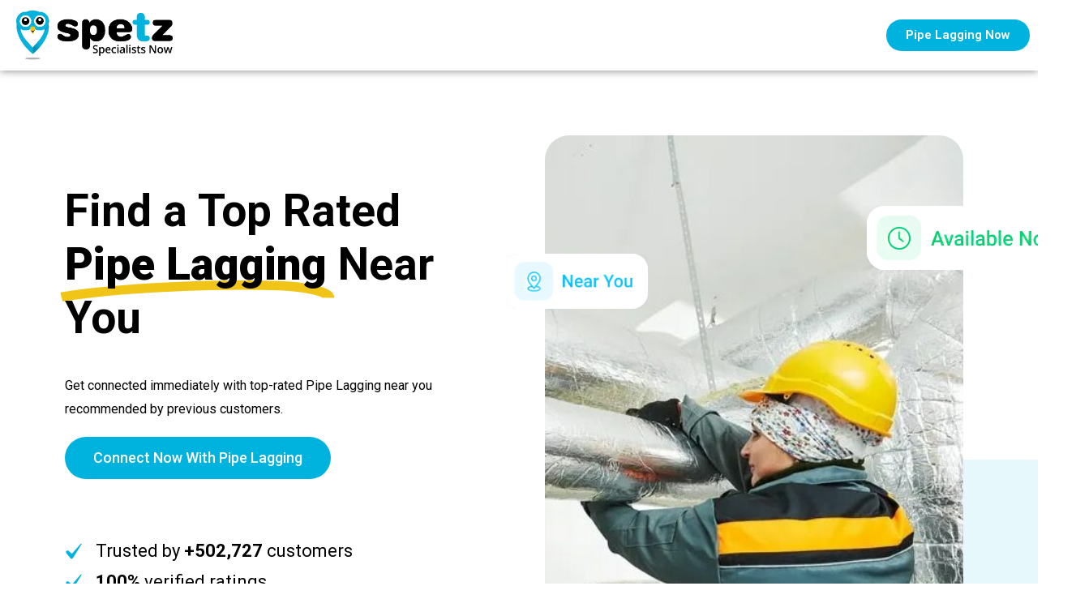

--- FILE ---
content_type: text/html; charset=UTF-8
request_url: https://www.spetz.app/au/services/pipe-lagging/
body_size: 35824
content:
<!doctype html>
<html lang="en-US">
<head>
	<meta charset="UTF-8">
	<meta name="viewport" content="width=device-width, initial-scale=1">
	<link rel="profile" href="https://gmpg.org/xfn/11">
	<meta name='robots' content='index, follow, max-image-preview:large, max-snippet:-1, max-video-preview:-1' />

	<!-- This site is optimized with the Yoast SEO plugin v23.0 - https://yoast.com/wordpress/plugins/seo/ -->
	<title>Pipe Lagging Near You, Get Connected with Spetz</title>
	<meta name="description" content="Looking for a Pipe Lagging? Spetz will connect you with the best available Pipe Lagging in your area within just 30 seconds!" />
	<link rel="canonical" href="https://www.spetz.app/au/services/pipe-lagging/" />
	<meta property="og:locale" content="en_US" />
	<meta property="og:type" content="article" />
	<meta property="og:title" content="Pipe Lagging Near You, Get Connected with Spetz" />
	<meta property="og:description" content="Looking for a Pipe Lagging? Spetz will connect you with the best available Pipe Lagging in your area within just 30 seconds!" />
	<meta property="og:url" content="https://www.spetz.app/au/services/pipe-lagging/" />
	<meta property="og:site_name" content="Spetz - Specialists Now" />
	<meta property="article:modified_time" content="2023-10-11T22:05:40+00:00" />
	<meta name="twitter:card" content="summary_large_image" />
	<script type="application/ld+json" class="yoast-schema-graph">{"@context":"https://schema.org","@graph":[{"@type":"WebPage","@id":"https://www.spetz.app/au/services/pipe-lagging/","url":"https://www.spetz.app/au/services/pipe-lagging/","name":"Pipe Lagging Near You, Get Connected with Spetz","isPartOf":{"@id":"https://www.spetz.app/#website"},"datePublished":"2022-09-15T07:55:32+00:00","dateModified":"2023-10-11T22:05:40+00:00","description":"Looking for a Pipe Lagging? Spetz will connect you with the best available Pipe Lagging in your area within just 30 seconds!","breadcrumb":{"@id":"https://www.spetz.app/au/services/pipe-lagging/#breadcrumb"},"inLanguage":"en-US","potentialAction":[{"@type":"ReadAction","target":["https://www.spetz.app/au/services/pipe-lagging/"]}]},{"@type":"BreadcrumbList","@id":"https://www.spetz.app/au/services/pipe-lagging/#breadcrumb","itemListElement":[{"@type":"ListItem","position":1,"name":"Home","item":"https://www.spetz.app/"},{"@type":"ListItem","position":2,"name":"Australia","item":"https://www.spetz.app/au/services/"},{"@type":"ListItem","position":3,"name":"Pipe Lagging"}]},{"@type":"WebSite","@id":"https://www.spetz.app/#website","url":"https://www.spetz.app/","name":"Spetz - Specialists Now","description":"","publisher":{"@id":"https://www.spetz.app/#organization"},"potentialAction":[{"@type":"SearchAction","target":{"@type":"EntryPoint","urlTemplate":"https://www.spetz.app/?s={search_term_string}"},"query-input":"required name=search_term_string"}],"inLanguage":"en-US"},{"@type":"Organization","@id":"https://www.spetz.app/#organization","name":"Spetz - Specialists Now","url":"https://www.spetz.app/","logo":{"@type":"ImageObject","inLanguage":"en-US","@id":"https://www.spetz.app/#/schema/logo/image/","url":"https://www.spetz.app/wp-content/uploads/2022/12/Spetz.png","contentUrl":"https://www.spetz.app/wp-content/uploads/2022/12/Spetz.png","width":1458,"height":459,"caption":"Spetz - Specialists Now"},"image":{"@id":"https://www.spetz.app/#/schema/logo/image/"}}]}</script>
	<!-- / Yoast SEO plugin. -->


<link rel='dns-prefetch' href='//www.googletagmanager.com' />
<link rel="alternate" type="application/rss+xml" title="Spetz - Specialists Now &raquo; Feed" href="https://www.spetz.app/feed/" />
<link rel="alternate" type="application/rss+xml" title="Spetz - Specialists Now &raquo; Comments Feed" href="https://www.spetz.app/comments/feed/" />
<link rel="alternate" title="oEmbed (JSON)" type="application/json+oembed" href="https://www.spetz.app/wp-json/oembed/1.0/embed?url=https%3A%2F%2Fwww.spetz.app%2Fau%2Fservices%2Fpipe-lagging%2F" />
<link rel="alternate" title="oEmbed (XML)" type="text/xml+oembed" href="https://www.spetz.app/wp-json/oembed/1.0/embed?url=https%3A%2F%2Fwww.spetz.app%2Fau%2Fservices%2Fpipe-lagging%2F&#038;format=xml" />
<style id='wp-img-auto-sizes-contain-inline-css'>
img:is([sizes=auto i],[sizes^="auto," i]){contain-intrinsic-size:3000px 1500px}
/*# sourceURL=wp-img-auto-sizes-contain-inline-css */
</style>
<style id='wp-emoji-styles-inline-css'>

	img.wp-smiley, img.emoji {
		display: inline !important;
		border: none !important;
		box-shadow: none !important;
		height: 1em !important;
		width: 1em !important;
		margin: 0 0.07em !important;
		vertical-align: -0.1em !important;
		background: none !important;
		padding: 0 !important;
	}
/*# sourceURL=wp-emoji-styles-inline-css */
</style>
<link rel='stylesheet' id='wp-block-library-css' href='https://www.spetz.app/wp-includes/css/dist/block-library/style.min.css?ver=6.9' media='all' />
<style id='global-styles-inline-css'>
:root{--wp--preset--aspect-ratio--square: 1;--wp--preset--aspect-ratio--4-3: 4/3;--wp--preset--aspect-ratio--3-4: 3/4;--wp--preset--aspect-ratio--3-2: 3/2;--wp--preset--aspect-ratio--2-3: 2/3;--wp--preset--aspect-ratio--16-9: 16/9;--wp--preset--aspect-ratio--9-16: 9/16;--wp--preset--color--black: #000000;--wp--preset--color--cyan-bluish-gray: #abb8c3;--wp--preset--color--white: #ffffff;--wp--preset--color--pale-pink: #f78da7;--wp--preset--color--vivid-red: #cf2e2e;--wp--preset--color--luminous-vivid-orange: #ff6900;--wp--preset--color--luminous-vivid-amber: #fcb900;--wp--preset--color--light-green-cyan: #7bdcb5;--wp--preset--color--vivid-green-cyan: #00d084;--wp--preset--color--pale-cyan-blue: #8ed1fc;--wp--preset--color--vivid-cyan-blue: #0693e3;--wp--preset--color--vivid-purple: #9b51e0;--wp--preset--gradient--vivid-cyan-blue-to-vivid-purple: linear-gradient(135deg,rgb(6,147,227) 0%,rgb(155,81,224) 100%);--wp--preset--gradient--light-green-cyan-to-vivid-green-cyan: linear-gradient(135deg,rgb(122,220,180) 0%,rgb(0,208,130) 100%);--wp--preset--gradient--luminous-vivid-amber-to-luminous-vivid-orange: linear-gradient(135deg,rgb(252,185,0) 0%,rgb(255,105,0) 100%);--wp--preset--gradient--luminous-vivid-orange-to-vivid-red: linear-gradient(135deg,rgb(255,105,0) 0%,rgb(207,46,46) 100%);--wp--preset--gradient--very-light-gray-to-cyan-bluish-gray: linear-gradient(135deg,rgb(238,238,238) 0%,rgb(169,184,195) 100%);--wp--preset--gradient--cool-to-warm-spectrum: linear-gradient(135deg,rgb(74,234,220) 0%,rgb(151,120,209) 20%,rgb(207,42,186) 40%,rgb(238,44,130) 60%,rgb(251,105,98) 80%,rgb(254,248,76) 100%);--wp--preset--gradient--blush-light-purple: linear-gradient(135deg,rgb(255,206,236) 0%,rgb(152,150,240) 100%);--wp--preset--gradient--blush-bordeaux: linear-gradient(135deg,rgb(254,205,165) 0%,rgb(254,45,45) 50%,rgb(107,0,62) 100%);--wp--preset--gradient--luminous-dusk: linear-gradient(135deg,rgb(255,203,112) 0%,rgb(199,81,192) 50%,rgb(65,88,208) 100%);--wp--preset--gradient--pale-ocean: linear-gradient(135deg,rgb(255,245,203) 0%,rgb(182,227,212) 50%,rgb(51,167,181) 100%);--wp--preset--gradient--electric-grass: linear-gradient(135deg,rgb(202,248,128) 0%,rgb(113,206,126) 100%);--wp--preset--gradient--midnight: linear-gradient(135deg,rgb(2,3,129) 0%,rgb(40,116,252) 100%);--wp--preset--font-size--small: 13px;--wp--preset--font-size--medium: 20px;--wp--preset--font-size--large: 36px;--wp--preset--font-size--x-large: 42px;--wp--preset--spacing--20: 0.44rem;--wp--preset--spacing--30: 0.67rem;--wp--preset--spacing--40: 1rem;--wp--preset--spacing--50: 1.5rem;--wp--preset--spacing--60: 2.25rem;--wp--preset--spacing--70: 3.38rem;--wp--preset--spacing--80: 5.06rem;--wp--preset--shadow--natural: 6px 6px 9px rgba(0, 0, 0, 0.2);--wp--preset--shadow--deep: 12px 12px 50px rgba(0, 0, 0, 0.4);--wp--preset--shadow--sharp: 6px 6px 0px rgba(0, 0, 0, 0.2);--wp--preset--shadow--outlined: 6px 6px 0px -3px rgb(255, 255, 255), 6px 6px rgb(0, 0, 0);--wp--preset--shadow--crisp: 6px 6px 0px rgb(0, 0, 0);}:where(.is-layout-flex){gap: 0.5em;}:where(.is-layout-grid){gap: 0.5em;}body .is-layout-flex{display: flex;}.is-layout-flex{flex-wrap: wrap;align-items: center;}.is-layout-flex > :is(*, div){margin: 0;}body .is-layout-grid{display: grid;}.is-layout-grid > :is(*, div){margin: 0;}:where(.wp-block-columns.is-layout-flex){gap: 2em;}:where(.wp-block-columns.is-layout-grid){gap: 2em;}:where(.wp-block-post-template.is-layout-flex){gap: 1.25em;}:where(.wp-block-post-template.is-layout-grid){gap: 1.25em;}.has-black-color{color: var(--wp--preset--color--black) !important;}.has-cyan-bluish-gray-color{color: var(--wp--preset--color--cyan-bluish-gray) !important;}.has-white-color{color: var(--wp--preset--color--white) !important;}.has-pale-pink-color{color: var(--wp--preset--color--pale-pink) !important;}.has-vivid-red-color{color: var(--wp--preset--color--vivid-red) !important;}.has-luminous-vivid-orange-color{color: var(--wp--preset--color--luminous-vivid-orange) !important;}.has-luminous-vivid-amber-color{color: var(--wp--preset--color--luminous-vivid-amber) !important;}.has-light-green-cyan-color{color: var(--wp--preset--color--light-green-cyan) !important;}.has-vivid-green-cyan-color{color: var(--wp--preset--color--vivid-green-cyan) !important;}.has-pale-cyan-blue-color{color: var(--wp--preset--color--pale-cyan-blue) !important;}.has-vivid-cyan-blue-color{color: var(--wp--preset--color--vivid-cyan-blue) !important;}.has-vivid-purple-color{color: var(--wp--preset--color--vivid-purple) !important;}.has-black-background-color{background-color: var(--wp--preset--color--black) !important;}.has-cyan-bluish-gray-background-color{background-color: var(--wp--preset--color--cyan-bluish-gray) !important;}.has-white-background-color{background-color: var(--wp--preset--color--white) !important;}.has-pale-pink-background-color{background-color: var(--wp--preset--color--pale-pink) !important;}.has-vivid-red-background-color{background-color: var(--wp--preset--color--vivid-red) !important;}.has-luminous-vivid-orange-background-color{background-color: var(--wp--preset--color--luminous-vivid-orange) !important;}.has-luminous-vivid-amber-background-color{background-color: var(--wp--preset--color--luminous-vivid-amber) !important;}.has-light-green-cyan-background-color{background-color: var(--wp--preset--color--light-green-cyan) !important;}.has-vivid-green-cyan-background-color{background-color: var(--wp--preset--color--vivid-green-cyan) !important;}.has-pale-cyan-blue-background-color{background-color: var(--wp--preset--color--pale-cyan-blue) !important;}.has-vivid-cyan-blue-background-color{background-color: var(--wp--preset--color--vivid-cyan-blue) !important;}.has-vivid-purple-background-color{background-color: var(--wp--preset--color--vivid-purple) !important;}.has-black-border-color{border-color: var(--wp--preset--color--black) !important;}.has-cyan-bluish-gray-border-color{border-color: var(--wp--preset--color--cyan-bluish-gray) !important;}.has-white-border-color{border-color: var(--wp--preset--color--white) !important;}.has-pale-pink-border-color{border-color: var(--wp--preset--color--pale-pink) !important;}.has-vivid-red-border-color{border-color: var(--wp--preset--color--vivid-red) !important;}.has-luminous-vivid-orange-border-color{border-color: var(--wp--preset--color--luminous-vivid-orange) !important;}.has-luminous-vivid-amber-border-color{border-color: var(--wp--preset--color--luminous-vivid-amber) !important;}.has-light-green-cyan-border-color{border-color: var(--wp--preset--color--light-green-cyan) !important;}.has-vivid-green-cyan-border-color{border-color: var(--wp--preset--color--vivid-green-cyan) !important;}.has-pale-cyan-blue-border-color{border-color: var(--wp--preset--color--pale-cyan-blue) !important;}.has-vivid-cyan-blue-border-color{border-color: var(--wp--preset--color--vivid-cyan-blue) !important;}.has-vivid-purple-border-color{border-color: var(--wp--preset--color--vivid-purple) !important;}.has-vivid-cyan-blue-to-vivid-purple-gradient-background{background: var(--wp--preset--gradient--vivid-cyan-blue-to-vivid-purple) !important;}.has-light-green-cyan-to-vivid-green-cyan-gradient-background{background: var(--wp--preset--gradient--light-green-cyan-to-vivid-green-cyan) !important;}.has-luminous-vivid-amber-to-luminous-vivid-orange-gradient-background{background: var(--wp--preset--gradient--luminous-vivid-amber-to-luminous-vivid-orange) !important;}.has-luminous-vivid-orange-to-vivid-red-gradient-background{background: var(--wp--preset--gradient--luminous-vivid-orange-to-vivid-red) !important;}.has-very-light-gray-to-cyan-bluish-gray-gradient-background{background: var(--wp--preset--gradient--very-light-gray-to-cyan-bluish-gray) !important;}.has-cool-to-warm-spectrum-gradient-background{background: var(--wp--preset--gradient--cool-to-warm-spectrum) !important;}.has-blush-light-purple-gradient-background{background: var(--wp--preset--gradient--blush-light-purple) !important;}.has-blush-bordeaux-gradient-background{background: var(--wp--preset--gradient--blush-bordeaux) !important;}.has-luminous-dusk-gradient-background{background: var(--wp--preset--gradient--luminous-dusk) !important;}.has-pale-ocean-gradient-background{background: var(--wp--preset--gradient--pale-ocean) !important;}.has-electric-grass-gradient-background{background: var(--wp--preset--gradient--electric-grass) !important;}.has-midnight-gradient-background{background: var(--wp--preset--gradient--midnight) !important;}.has-small-font-size{font-size: var(--wp--preset--font-size--small) !important;}.has-medium-font-size{font-size: var(--wp--preset--font-size--medium) !important;}.has-large-font-size{font-size: var(--wp--preset--font-size--large) !important;}.has-x-large-font-size{font-size: var(--wp--preset--font-size--x-large) !important;}
/*# sourceURL=global-styles-inline-css */
</style>

<style id='classic-theme-styles-inline-css'>
/*! This file is auto-generated */
.wp-block-button__link{color:#fff;background-color:#32373c;border-radius:9999px;box-shadow:none;text-decoration:none;padding:calc(.667em + 2px) calc(1.333em + 2px);font-size:1.125em}.wp-block-file__button{background:#32373c;color:#fff;text-decoration:none}
/*# sourceURL=/wp-includes/css/classic-themes.min.css */
</style>
<link rel='stylesheet' id='jet-engine-frontend-css' href='https://www.spetz.app/wp-content/plugins/jet-engine/assets/css/frontend.css?ver=3.4.0' media='all' />
<link rel='stylesheet' id='tss-css' href='https://www.spetz.app/wp-content/plugins/testimonial-slider-and-showcase/assets/css/wptestimonial.css?ver=2.3.11' media='all' />
<link rel='stylesheet' id='hello-elementor-css' href='https://www.spetz.app/wp-content/themes/hello-elementor/style.min.css?ver=3.1.0' media='all' />
<link rel='stylesheet' id='hello-elementor-theme-style-css' href='https://www.spetz.app/wp-content/themes/hello-elementor/theme.min.css?ver=3.1.0' media='all' />
<link rel='stylesheet' id='hello-elementor-header-footer-css' href='https://www.spetz.app/wp-content/themes/hello-elementor/header-footer.min.css?ver=3.1.0' media='all' />
<link rel='stylesheet' id='elementor-frontend-css' href='https://www.spetz.app/wp-content/plugins/elementor/assets/css/frontend-lite.min.css?ver=3.22.3' media='all' />
<link rel='stylesheet' id='swiper-css' href='https://www.spetz.app/wp-content/plugins/testimonial-slider-and-showcase/assets/vendor/swiper/swiper.min.css?ver=2.3.11' media='all' />
<link rel='stylesheet' id='elementor-post-9-css' href='https://www.spetz.app/wp-content/uploads/elementor/css/post-9.css?ver=1719948518' media='all' />
<link rel='stylesheet' id='elementor-pro-css' href='https://www.spetz.app/wp-content/plugins/elementor-pro/assets/css/frontend-lite.min.css?ver=3.22.1' media='all' />
<link rel='stylesheet' id='elementor-global-css' href='https://www.spetz.app/wp-content/uploads/elementor/css/global.css?ver=1719948519' media='all' />
<link rel='stylesheet' id='elementor-post-14707-css' href='https://www.spetz.app/wp-content/uploads/elementor/css/post-14707.css?ver=1719949674' media='all' />
<link rel='stylesheet' id='elementor-post-804-css' href='https://www.spetz.app/wp-content/uploads/elementor/css/post-804.css?ver=1719948801' media='all' />
<link rel='stylesheet' id='elementor-post-18644-css' href='https://www.spetz.app/wp-content/uploads/elementor/css/post-18644.css?ver=1719949674' media='all' />
<link rel='stylesheet' id='google-fonts-1-css' href='https://fonts.googleapis.com/css?family=Roboto%3A100%2C100italic%2C200%2C200italic%2C300%2C300italic%2C400%2C400italic%2C500%2C500italic%2C600%2C600italic%2C700%2C700italic%2C800%2C800italic%2C900%2C900italic&#038;display=auto&#038;ver=6.9' media='all' />
<link rel="preconnect" href="https://fonts.gstatic.com/" crossorigin><link rel="https://api.w.org/" href="https://www.spetz.app/wp-json/" /><link rel="alternate" title="JSON" type="application/json" href="https://www.spetz.app/wp-json/wp/v2/au/13781" /><link rel="EditURI" type="application/rsd+xml" title="RSD" href="https://www.spetz.app/xmlrpc.php?rsd" />
<meta name="generator" content="WordPress 6.9" />
<link rel='shortlink' href='https://www.spetz.app/?p=13781' />
<meta name="generator" content="Site Kit by Google 1.130.0" /><!-- Google Tag Manager -->
<script>(function(w,d,s,l,i){w[l]=w[l]||[];w[l].push({'gtm.start':
new Date().getTime(),event:'gtm.js'});var f=d.getElementsByTagName(s)[0],
j=d.createElement(s),dl=l!='dataLayer'?'&l='+l:'';j.async=true;j.src=
'https://www.googletagmanager.com/gtm.js?id='+i+dl;f.parentNode.insertBefore(j,f);
})(window,document,'script','dataLayer','GTM-TZNMVBL');</script>
<!-- End Google Tag Manager --><meta name="generator" content="Elementor 3.22.3; features: e_optimized_assets_loading, e_optimized_css_loading, e_font_icon_svg, additional_custom_breakpoints, e_lazyload; settings: css_print_method-external, google_font-enabled, font_display-auto">
			<style>
				.e-con.e-parent:nth-of-type(n+4):not(.e-lazyloaded):not(.e-no-lazyload),
				.e-con.e-parent:nth-of-type(n+4):not(.e-lazyloaded):not(.e-no-lazyload) * {
					background-image: none !important;
				}
				@media screen and (max-height: 1024px) {
					.e-con.e-parent:nth-of-type(n+3):not(.e-lazyloaded):not(.e-no-lazyload),
					.e-con.e-parent:nth-of-type(n+3):not(.e-lazyloaded):not(.e-no-lazyload) * {
						background-image: none !important;
					}
				}
				@media screen and (max-height: 640px) {
					.e-con.e-parent:nth-of-type(n+2):not(.e-lazyloaded):not(.e-no-lazyload),
					.e-con.e-parent:nth-of-type(n+2):not(.e-lazyloaded):not(.e-no-lazyload) * {
						background-image: none !important;
					}
				}
			</style>
			
<!-- Google Tag Manager snippet added by Site Kit -->
<script>
			( function( w, d, s, l, i ) {
				w[l] = w[l] || [];
				w[l].push( {'gtm.start': new Date().getTime(), event: 'gtm.js'} );
				var f = d.getElementsByTagName( s )[0],
					j = d.createElement( s ), dl = l != 'dataLayer' ? '&l=' + l : '';
				j.async = true;
				j.src = 'https://www.googletagmanager.com/gtm.js?id=' + i + dl;
				f.parentNode.insertBefore( j, f );
			} )( window, document, 'script', 'dataLayer', 'GTM-N87JMPS' );
			
</script>

<!-- End Google Tag Manager snippet added by Site Kit -->
<link rel="icon" href="https://www.spetz.app/wp-content/uploads/2021/05/cropped-150X150-32x32.png" sizes="32x32" />
<link rel="icon" href="https://www.spetz.app/wp-content/uploads/2021/05/cropped-150X150-192x192.png" sizes="192x192" />
<link rel="apple-touch-icon" href="https://www.spetz.app/wp-content/uploads/2021/05/cropped-150X150-180x180.png" />
<meta name="msapplication-TileImage" content="https://www.spetz.app/wp-content/uploads/2021/05/cropped-150X150-270x270.png" />
		<style id="wp-custom-css">
			

/** Start Block Kit CSS: 144-3-3a7d335f39a8579c20cdf02f8d462582 **/

.envato-block__preview{overflow: visible;}

/* Envato Kit 141 Custom Styles - Applied to the element under Advanced */

.elementor-headline-animation-type-drop-in .elementor-headline-dynamic-wrapper{
	text-align: center;
}
.envato-kit-141-top-0 h1,
.envato-kit-141-top-0 h2,
.envato-kit-141-top-0 h3,
.envato-kit-141-top-0 h4,
.envato-kit-141-top-0 h5,
.envato-kit-141-top-0 h6,
.envato-kit-141-top-0 p {
	margin-top: 0;
}

.envato-kit-141-newsletter-inline .elementor-field-textual.elementor-size-md {
	padding-left: 1.5rem;
	padding-right: 1.5rem;
}

.envato-kit-141-bottom-0 p {
	margin-bottom: 0;
}

.envato-kit-141-bottom-8 .elementor-price-list .elementor-price-list-item .elementor-price-list-header {
	margin-bottom: .5rem;
}

.envato-kit-141.elementor-widget-testimonial-carousel.elementor-pagination-type-bullets .swiper-container {
	padding-bottom: 52px;
}

.envato-kit-141-display-inline {
	display: inline-block;
}

.envato-kit-141 .elementor-slick-slider ul.slick-dots {
	bottom: -40px;
}

/** End Block Kit CSS: 144-3-3a7d335f39a8579c20cdf02f8d462582 **/
.footer-list .elementor-icon-list-items li {
    list-style: none;
}
.footer-social-icon svg {
    width: 20px;
    height: 20px;
}
.banner-sec:before {
    position: absolute;
    content: "";
    background: url(https://www.spetz.app/wp-content/uploads/2023/09/Bg.png);
    width: 600px;
    height: 226px;
    top: 50%;
    right: 0;
}
.banner-sec {
    position: relative;
}
.icon-box {
    border-radius: 30px 30px 0px 0px;
    box-shadow: 0px 0px 8px 0px rgba(0, 0, 0, 0.10);
}
.icon-box-colm {
    padding: 0 30px 0 0;
}
.icon-box .elementor-icon-box-icon:before {
    position: absolute;
    content: "";
    top: -60px;
    left: -21px;
    background: #00B3DE;
    width: 290px;
    height: 220px;
    border-radius: 30px 30px 0 0;
    opacity: 0.05;
}
.icon-box .elementor-icon-box-icon {
    position: relative;
}
.accordian-faq .elementor-accordion-item {
    border: none !important;
    border-radius: 30px;
    background: var(--White, #FFF);
    box-shadow: 0px 0px 74px 0px rgba(0, 0, 0, 0.08);
	margin-bottom: 30px;
}
.accordian-faq .elementor-tab-content {
    border: none !important;
}
.testi-content {
    border-radius: 30px;
    background: #FFF;
    box-shadow: 0px 0px 14px 0px rgba(0, 0, 0, 0.10);
}
.item-content-wrapper {
    border-radius: 30px;
    background: var(--White, #FFF) !important;
    box-shadow: 0px 0px 14px 0px rgba(0, 0, 0, 0.10);
    padding: 30px 120px 30px 30px  !important;
    top: -60px;
    margin: 0 10px;
}
h3.author-name {
    padding: 30px 60px 100px !important;
    border-radius: 30px;
    border: 1px solid var(--Blue, #00B3DE);
    background: var(--Blue, #00B3DE);
}
.rating-wrapper {
    position: relative;
    top: 60px;
    left: -60px;
}
.item-content-wrapper:before {
    left: initial !important;
    top: 15px !important;
    font-size: 100px !important;
    right: 20px !important;
}
.tss-wrapper .tss-layout3 .item-content, .tss-wrapper .tss-isotope1 .item-content, .tss-wrapper .tss-carousel3 .item-content {
    font-style: italic;
    font-size: 16px;
    line-height: 1.6;
}
.icon-box {
overflow: hidden;
}
.icon-box {
    min-height: 444px;
}
@media only screen and (max-width: 991px) {
.icon-box .elementor-icon-box-icon:before {
    top: 0;
    left: 0;
    width: 100%;
    height: 170px;
}
.icon-box {
    padding: 30px 30px !important;
    margin-top: -48px;
    margin-bottom: 50px;
      min-height: auto;
}
.icon-box-colm {
    padding: 0;
}
.banner-img img {
    height: auto !important;
}
.banner-sec:before {
    top: 60%;
}
img.attachment-large.size-large.wp-image-18433 {
    box-shadow: 0px 0px 6px rgb(0 0 0 / 25%);
    border-radius: 10px;
}
img.attachment-full.size-full.wp-image-18432 {
    box-shadow: 0px 0px 6px rgb(0 0 0 / 25%);
    border-radius: 10px;
}
img.attachment-large.size-large.wp-image-18435 {
    box-shadow: 0px 0px 6px rgb(0 0 0 / 25%);
    border-radius: 10px;
}
}

@media only screen and (max-width: 575px) {
.banner-sec:before {
    top: 52%;
}
}		</style>
		<link rel='stylesheet' id='tss-fontello-css' href='https://www.spetz.app/wp-content/plugins/testimonial-slider-and-showcase/assets/vendor/fontello/css/tss-font.min.css?ver=2.3.11' media='all' />
<link rel='stylesheet' id='dashicons-css' href='https://www.spetz.app/wp-includes/css/dashicons.min.css?ver=6.9' media='all' />
</head>
<body class="wp-singular au-template-default single single-au postid-13781 wp-custom-logo wp-theme-hello-elementor elementor-default elementor-kit-9 elementor-page-18644">

		<!-- Google Tag Manager (noscript) snippet added by Site Kit -->
		<noscript>
			<iframe src="https://www.googletagmanager.com/ns.html?id=GTM-N87JMPS" height="0" width="0" style="display:none;visibility:hidden"></iframe>
		</noscript>
		<!-- End Google Tag Manager (noscript) snippet added by Site Kit -->
		<!-- Google Tag Manager (noscript) -->
<noscript><iframe src="https://www.googletagmanager.com/ns.html?id=GTM-TZNMVBL"
height="0" width="0" style="display:none;visibility:hidden"></iframe></noscript>
<!-- End Google Tag Manager (noscript) -->
<a class="skip-link screen-reader-text" href="#content">Skip to content</a>

		<div data-elementor-type="header" data-elementor-id="14707" class="elementor elementor-14707 elementor-location-header" data-elementor-post-type="elementor_library">
					<section class="elementor-section elementor-top-section elementor-element elementor-element-4aa4b30a elementor-section-height-min-height elementor-section-content-middle elementor-section-boxed elementor-section-height-default elementor-section-items-middle" data-id="4aa4b30a" data-element_type="section" data-settings="{&quot;background_background&quot;:&quot;classic&quot;,&quot;sticky&quot;:&quot;top&quot;,&quot;sticky_on&quot;:[&quot;desktop&quot;,&quot;tablet&quot;,&quot;mobile&quot;],&quot;sticky_offset&quot;:0,&quot;sticky_effects_offset&quot;:0}">
						<div class="elementor-container elementor-column-gap-default">
					<div class="elementor-column elementor-col-50 elementor-top-column elementor-element elementor-element-542869af" data-id="542869af" data-element_type="column">
			<div class="elementor-widget-wrap elementor-element-populated">
						<div class="elementor-element elementor-element-3db1e84c elementor-widget elementor-widget-image" data-id="3db1e84c" data-element_type="widget" id="Spetz-Logo" data-widget_type="image.default">
				<div class="elementor-widget-container">
			<style>/*! elementor - v3.22.0 - 26-06-2024 */
.elementor-widget-image{text-align:center}.elementor-widget-image a{display:inline-block}.elementor-widget-image a img[src$=".svg"]{width:48px}.elementor-widget-image img{vertical-align:middle;display:inline-block}</style>											<a href="https://spetz.app/au">
							<img fetchpriority="high" width="1458" height="459" src="https://www.spetz.app/wp-content/uploads/2022/12/Spetz.png" class="attachment-full size-full wp-image-16086" alt="" srcset="https://www.spetz.app/wp-content/uploads/2022/12/Spetz.png 1458w, https://www.spetz.app/wp-content/uploads/2022/12/Spetz-300x94.png 300w, https://www.spetz.app/wp-content/uploads/2022/12/Spetz-1024x322.png 1024w, https://www.spetz.app/wp-content/uploads/2022/12/Spetz-768x242.png 768w" sizes="(max-width: 1458px) 100vw, 1458px" />								</a>
													</div>
				</div>
					</div>
		</div>
				<div class="elementor-column elementor-col-50 elementor-top-column elementor-element elementor-element-4c5eb34c" data-id="4c5eb34c" data-element_type="column" data-settings="{&quot;background_background&quot;:&quot;classic&quot;}">
			<div class="elementor-widget-wrap elementor-element-populated">
						<div class="elementor-element elementor-element-5153ec9 elementor-mobile-align-right elementor-align-right elementor-widget elementor-widget-button" data-id="5153ec9" data-element_type="widget" data-widget_type="button.default">
				<div class="elementor-widget-container">
					<div class="elementor-button-wrapper">
			<a class="elementor-button elementor-button-link elementor-size-sm" href="#iframe" id="Header-CTA">
						<span class="elementor-button-content-wrapper">
									<span class="elementor-button-text">Pipe Lagging Now</span>
					</span>
					</a>
		</div>
				</div>
				</div>
					</div>
		</div>
					</div>
		</section>
				</div>
				<div data-elementor-type="single-post" data-elementor-id="18644" class="elementor elementor-18644 elementor-location-single post-13781 au type-au status-publish hentry" data-elementor-post-type="elementor_library">
					<section class="elementor-section elementor-top-section elementor-element elementor-element-6785db4e banner-sec elementor-section-boxed elementor-section-height-default elementor-section-height-default" data-id="6785db4e" data-element_type="section">
						<div class="elementor-container elementor-column-gap-default">
					<div class="elementor-column elementor-col-100 elementor-top-column elementor-element elementor-element-3d619ed2" data-id="3d619ed2" data-element_type="column">
			<div class="elementor-widget-wrap elementor-element-populated">
						<section class="elementor-section elementor-inner-section elementor-element elementor-element-4001698a elementor-section-boxed elementor-section-height-default elementor-section-height-default" data-id="4001698a" data-element_type="section">
						<div class="elementor-container elementor-column-gap-default">
					<div class="elementor-column elementor-col-50 elementor-inner-column elementor-element elementor-element-55bc6a02 text-col" data-id="55bc6a02" data-element_type="column">
			<div class="elementor-widget-wrap elementor-element-populated">
						<div class="elementor-element elementor-element-261f94f4 elementor-headline--style-highlight elementor-widget elementor-widget-animated-headline" data-id="261f94f4" data-element_type="widget" data-settings="{&quot;marker&quot;:&quot;underline&quot;,&quot;highlighted_text&quot;:&quot;Pipe Lagging&quot;,&quot;headline_style&quot;:&quot;highlight&quot;,&quot;loop&quot;:&quot;yes&quot;,&quot;highlight_animation_duration&quot;:1200,&quot;highlight_iteration_delay&quot;:8000}" data-widget_type="animated-headline.default">
				<div class="elementor-widget-container">
			<link rel="stylesheet" href="https://www.spetz.app/wp-content/plugins/elementor-pro/assets/css/widget-animated-headline.min.css">		<h3 class="elementor-headline">
					<span class="elementor-headline-plain-text elementor-headline-text-wrapper">Find a Top Rated </span>
				<span class="elementor-headline-dynamic-wrapper elementor-headline-text-wrapper">
					<span class="elementor-headline-dynamic-text elementor-headline-text-active">Pipe Lagging</span>
				</span>
					<span class="elementor-headline-plain-text elementor-headline-text-wrapper"> Near You</span>
					</h3>
				</div>
				</div>
				<div class="elementor-element elementor-element-725dfea elementor-widget elementor-widget-text-editor" data-id="725dfea" data-element_type="widget" data-widget_type="text-editor.default">
				<div class="elementor-widget-container">
			<style>/*! elementor - v3.22.0 - 26-06-2024 */
.elementor-widget-text-editor.elementor-drop-cap-view-stacked .elementor-drop-cap{background-color:#69727d;color:#fff}.elementor-widget-text-editor.elementor-drop-cap-view-framed .elementor-drop-cap{color:#69727d;border:3px solid;background-color:transparent}.elementor-widget-text-editor:not(.elementor-drop-cap-view-default) .elementor-drop-cap{margin-top:8px}.elementor-widget-text-editor:not(.elementor-drop-cap-view-default) .elementor-drop-cap-letter{width:1em;height:1em}.elementor-widget-text-editor .elementor-drop-cap{float:left;text-align:center;line-height:1;font-size:50px}.elementor-widget-text-editor .elementor-drop-cap-letter{display:inline-block}</style>				Get connected immediately with top-rated Pipe Lagging near you recommended by previous customers.						</div>
				</div>
				<div class="elementor-element elementor-element-7e4ec3e0 elementor-widget elementor-widget-button" data-id="7e4ec3e0" data-element_type="widget" data-widget_type="button.default">
				<div class="elementor-widget-container">
					<div class="elementor-button-wrapper">
			<a class="elementor-button elementor-button-link elementor-size-sm" href="#iframe" id="Main-CTA">
						<span class="elementor-button-content-wrapper">
									<span class="elementor-button-text">Connect Now With Pipe Lagging</span>
					</span>
					</a>
		</div>
				</div>
				</div>
				<div class="elementor-element elementor-element-42c9865e elementor-icon-list--layout-traditional elementor-list-item-link-full_width elementor-widget elementor-widget-icon-list" data-id="42c9865e" data-element_type="widget" data-widget_type="icon-list.default">
				<div class="elementor-widget-container">
			<link rel="stylesheet" href="https://www.spetz.app/wp-content/plugins/elementor/assets/css/widget-icon-list.min.css">		<ul class="elementor-icon-list-items">
							<li class="elementor-icon-list-item">
											<span class="elementor-icon-list-icon">
							<svg xmlns="http://www.w3.org/2000/svg" width="22" height="22" viewBox="0 0 22 22" fill="none"><path d="M3.36025 10.1858C2.98056 10.1869 2.60893 10.2954 2.28835 10.4989C1.96778 10.7024 1.71136 10.9924 1.54876 11.3355C1.38616 11.6786 1.32402 12.0608 1.36955 12.4377C1.41507 12.8147 1.56639 13.1711 1.80599 13.4656L6.9138 19.7227C7.09592 19.9488 7.32936 20.1282 7.59475 20.246C7.86013 20.3638 8.14979 20.4166 8.43967 20.4C9.05965 20.3667 9.61938 20.035 9.97624 19.4897L20.5865 2.40197C20.5882 2.39911 20.59 2.39629 20.5919 2.39351C20.6914 2.24065 20.6591 1.93773 20.4537 1.74743C20.3972 1.69517 20.3307 1.65502 20.2581 1.62945C20.1856 1.60388 20.1085 1.59344 20.0318 1.59876C19.9551 1.60409 19.8802 1.62506 19.8119 1.6604C19.7436 1.69574 19.6832 1.74469 19.6345 1.80425C19.6307 1.80893 19.6268 1.81354 19.6227 1.81808L8.92219 13.9081C8.88147 13.9541 8.83202 13.9916 8.7767 14.0183C8.72139 14.045 8.66131 14.0605 8.59996 14.0638C8.53862 14.0671 8.47722 14.0582 8.41934 14.0376C8.36147 14.017 8.30826 13.9851 8.26282 13.9438L4.71151 10.712C4.34268 10.3739 3.8606 10.1862 3.36025 10.1858Z" fill="#00B3DE"></path></svg>						</span>
										<span class="elementor-icon-list-text">Trusted by <b>+502,727</b> customers</span>
									</li>
								<li class="elementor-icon-list-item">
											<span class="elementor-icon-list-icon">
							<svg xmlns="http://www.w3.org/2000/svg" width="22" height="22" viewBox="0 0 22 22" fill="none"><path d="M3.36025 10.1858C2.98056 10.1869 2.60893 10.2954 2.28835 10.4989C1.96778 10.7024 1.71136 10.9924 1.54876 11.3355C1.38616 11.6786 1.32402 12.0608 1.36955 12.4377C1.41507 12.8147 1.56639 13.1711 1.80599 13.4656L6.9138 19.7227C7.09592 19.9488 7.32936 20.1282 7.59475 20.246C7.86013 20.3638 8.14979 20.4166 8.43967 20.4C9.05965 20.3667 9.61938 20.035 9.97624 19.4897L20.5865 2.40197C20.5882 2.39911 20.59 2.39629 20.5919 2.39351C20.6914 2.24065 20.6591 1.93773 20.4537 1.74743C20.3972 1.69517 20.3307 1.65502 20.2581 1.62945C20.1856 1.60388 20.1085 1.59344 20.0318 1.59876C19.9551 1.60409 19.8802 1.62506 19.8119 1.6604C19.7436 1.69574 19.6832 1.74469 19.6345 1.80425C19.6307 1.80893 19.6268 1.81354 19.6227 1.81808L8.92219 13.9081C8.88147 13.9541 8.83202 13.9916 8.7767 14.0183C8.72139 14.045 8.66131 14.0605 8.59996 14.0638C8.53862 14.0671 8.47722 14.0582 8.41934 14.0376C8.36147 14.017 8.30826 13.9851 8.26282 13.9438L4.71151 10.712C4.34268 10.3739 3.8606 10.1862 3.36025 10.1858Z" fill="#00B3DE"></path></svg>						</span>
										<span class="elementor-icon-list-text"><b>100%</b> verified ratings</span>
									</li>
								<li class="elementor-icon-list-item">
											<span class="elementor-icon-list-icon">
							<svg xmlns="http://www.w3.org/2000/svg" width="22" height="22" viewBox="0 0 22 22" fill="none"><path d="M3.36025 10.1858C2.98056 10.1869 2.60893 10.2954 2.28835 10.4989C1.96778 10.7024 1.71136 10.9924 1.54876 11.3355C1.38616 11.6786 1.32402 12.0608 1.36955 12.4377C1.41507 12.8147 1.56639 13.1711 1.80599 13.4656L6.9138 19.7227C7.09592 19.9488 7.32936 20.1282 7.59475 20.246C7.86013 20.3638 8.14979 20.4166 8.43967 20.4C9.05965 20.3667 9.61938 20.035 9.97624 19.4897L20.5865 2.40197C20.5882 2.39911 20.59 2.39629 20.5919 2.39351C20.6914 2.24065 20.6591 1.93773 20.4537 1.74743C20.3972 1.69517 20.3307 1.65502 20.2581 1.62945C20.1856 1.60388 20.1085 1.59344 20.0318 1.59876C19.9551 1.60409 19.8802 1.62506 19.8119 1.6604C19.7436 1.69574 19.6832 1.74469 19.6345 1.80425C19.6307 1.80893 19.6268 1.81354 19.6227 1.81808L8.92219 13.9081C8.88147 13.9541 8.83202 13.9916 8.7767 14.0183C8.72139 14.045 8.66131 14.0605 8.59996 14.0638C8.53862 14.0671 8.47722 14.0582 8.41934 14.0376C8.36147 14.017 8.30826 13.9851 8.26282 13.9438L4.71151 10.712C4.34268 10.3739 3.8606 10.1862 3.36025 10.1858Z" fill="#00B3DE"></path></svg>						</span>
										<span class="elementor-icon-list-text">Absolutely  <b>free</b> to use</span>
									</li>
						</ul>
				</div>
				</div>
				<div class="elementor-element elementor-element-63458891 banner-img elementor-hidden-desktop elementor-widget elementor-widget-image" data-id="63458891" data-element_type="widget" data-widget_type="image.default">
				<div class="elementor-widget-container">
													<img width="576" height="666" src="https://www.spetz.app/wp-content/uploads/2021/05/Pipe-Lagging-e1697061934685.jpg" class="attachment-full size-full wp-image-13274" alt="" srcset="https://www.spetz.app/wp-content/uploads/2021/05/Pipe-Lagging-e1697061934685.jpg 576w, https://www.spetz.app/wp-content/uploads/2021/05/Pipe-Lagging-e1697061934685-259x300.jpg 259w" sizes="(max-width: 576px) 100vw, 576px" />													</div>
				</div>
				<div class="elementor-element elementor-element-282ba4fa elementor-widget__width-initial elementor-widget-mobile__width-initial elementor-widget elementor-widget-image" data-id="282ba4fa" data-element_type="widget" data-widget_type="image.default">
				<div class="elementor-widget-container">
													<img width="427" height="75" src="https://www.spetz.app/wp-content/uploads/2023/09/trust-pilot.png" class="attachment-full size-full wp-image-18273" alt="" srcset="https://www.spetz.app/wp-content/uploads/2023/09/trust-pilot.png 427w, https://www.spetz.app/wp-content/uploads/2023/09/trust-pilot-300x53.png 300w" sizes="(max-width: 427px) 100vw, 427px" />													</div>
				</div>
				<div class="elementor-element elementor-element-7253413c elementor-widget__width-initial elementor-widget-mobile__width-inherit elementor-widget elementor-widget-image" data-id="7253413c" data-element_type="widget" data-widget_type="image.default">
				<div class="elementor-widget-container">
													<img loading="lazy" width="746" height="633" src="https://www.spetz.app/wp-content/uploads/2021/02/Pro-Builder-Top-Product-Transparent.png" class="attachment-large size-large wp-image-16999" alt="" srcset="https://www.spetz.app/wp-content/uploads/2021/02/Pro-Builder-Top-Product-Transparent.png 746w, https://www.spetz.app/wp-content/uploads/2021/02/Pro-Builder-Top-Product-Transparent-300x255.png 300w" sizes="(max-width: 746px) 100vw, 746px" />													</div>
				</div>
					</div>
		</div>
				<div class="elementor-column elementor-col-50 elementor-inner-column elementor-element elementor-element-689f3778 image-col elementor-hidden-tablet elementor-hidden-mobile" data-id="689f3778" data-element_type="column" data-settings="{&quot;background_background&quot;:&quot;classic&quot;}">
			<div class="elementor-widget-wrap elementor-element-populated">
						<div class="elementor-element elementor-element-c460689 elementor-widget__width-auto elementor-absolute elementor-widget-mobile__width-initial elementor-widget-tablet__width-initial floating-img elementor-hidden-tablet elementor-hidden-mobile elementor-widget elementor-widget-image" data-id="c460689" data-element_type="widget" data-settings="{&quot;_position&quot;:&quot;absolute&quot;}" data-widget_type="image.default">
				<div class="elementor-widget-container">
													<img loading="lazy" width="404" height="158" src="https://www.spetz.app/wp-content/uploads/2023/09/4.7-2-1.png" class="attachment-large size-large wp-image-18433" alt="" srcset="https://www.spetz.app/wp-content/uploads/2023/09/4.7-2-1.png 404w, https://www.spetz.app/wp-content/uploads/2023/09/4.7-2-1-300x117.png 300w" sizes="(max-width: 404px) 100vw, 404px" />													</div>
				</div>
				<div class="elementor-element elementor-element-24df985b elementor-widget__width-auto elementor-absolute elementor-widget-mobile__width-initial elementor-widget-tablet__width-initial floating-img elementor-widget elementor-widget-image" data-id="24df985b" data-element_type="widget" data-settings="{&quot;_position&quot;:&quot;absolute&quot;}" data-widget_type="image.default">
				<div class="elementor-widget-container">
													<img loading="lazy" width="516" height="158" src="https://www.spetz.app/wp-content/uploads/2023/09/4.7-1-1-1.png" class="attachment-full size-full wp-image-18432" alt="" srcset="https://www.spetz.app/wp-content/uploads/2023/09/4.7-1-1-1.png 516w, https://www.spetz.app/wp-content/uploads/2023/09/4.7-1-1-1-300x92.png 300w" sizes="(max-width: 516px) 100vw, 516px" />													</div>
				</div>
				<div class="elementor-element elementor-element-39353985 elementor-widget__width-auto elementor-absolute elementor-widget-mobile__width-initial elementor-widget-tablet__width-initial floating-img last-img elementor-widget elementor-widget-image" data-id="39353985" data-element_type="widget" data-settings="{&quot;_position&quot;:&quot;absolute&quot;}" data-widget_type="image.default">
				<div class="elementor-widget-container">
													<img loading="lazy" width="518" height="158" src="https://www.spetz.app/wp-content/uploads/2023/09/100-Verified-Ratings-1-1.png" class="attachment-large size-large wp-image-18435" alt="" srcset="https://www.spetz.app/wp-content/uploads/2023/09/100-Verified-Ratings-1-1.png 518w, https://www.spetz.app/wp-content/uploads/2023/09/100-Verified-Ratings-1-1-300x92.png 300w" sizes="(max-width: 518px) 100vw, 518px" />													</div>
				</div>
				<div class="elementor-element elementor-element-4dce9d89 banner-img elementor-widget elementor-widget-image" data-id="4dce9d89" data-element_type="widget" data-widget_type="image.default">
				<div class="elementor-widget-container">
													<img width="576" height="666" src="https://www.spetz.app/wp-content/uploads/2021/05/Pipe-Lagging-e1697061934685.jpg" class="attachment-full size-full wp-image-13274" alt="" srcset="https://www.spetz.app/wp-content/uploads/2021/05/Pipe-Lagging-e1697061934685.jpg 576w, https://www.spetz.app/wp-content/uploads/2021/05/Pipe-Lagging-e1697061934685-259x300.jpg 259w" sizes="(max-width: 576px) 100vw, 576px" />													</div>
				</div>
					</div>
		</div>
					</div>
		</section>
				<section class="elementor-section elementor-inner-section elementor-element elementor-element-397e33b5 elementor-hidden-desktop elementor-section-boxed elementor-section-height-default elementor-section-height-default" data-id="397e33b5" data-element_type="section">
						<div class="elementor-container elementor-column-gap-default">
					<div class="elementor-column elementor-col-33 elementor-inner-column elementor-element elementor-element-1cc78e51" data-id="1cc78e51" data-element_type="column">
			<div class="elementor-widget-wrap">
							</div>
		</div>
				<div class="elementor-column elementor-col-33 elementor-inner-column elementor-element elementor-element-5f0cce4e" data-id="5f0cce4e" data-element_type="column">
			<div class="elementor-widget-wrap elementor-element-populated">
						<div class="elementor-element elementor-element-4f5f6cbd elementor-absolute elementor-hidden-desktop elementor-hidden-tablet elementor-hidden-mobile elementor-widget elementor-widget-image" data-id="4f5f6cbd" data-element_type="widget" data-settings="{&quot;_position&quot;:&quot;absolute&quot;}" data-widget_type="image.default">
				<div class="elementor-widget-container">
													<img loading="lazy" width="286" height="107" src="https://www.spetz.app/wp-content/uploads/2023/09/4.7.png" class="attachment-large size-large wp-image-18305" alt="" />													</div>
				</div>
					</div>
		</div>
				<div class="elementor-column elementor-col-33 elementor-inner-column elementor-element elementor-element-4b94268e" data-id="4b94268e" data-element_type="column">
			<div class="elementor-widget-wrap">
							</div>
		</div>
					</div>
		</section>
					</div>
		</div>
					</div>
		</section>
				<section class="elementor-section elementor-top-section elementor-element elementor-element-5c4fbac8 elementor-section-boxed elementor-section-height-default elementor-section-height-default" data-id="5c4fbac8" data-element_type="section" data-settings="{&quot;background_background&quot;:&quot;classic&quot;}">
						<div class="elementor-container elementor-column-gap-default">
					<div class="elementor-column elementor-col-100 elementor-top-column elementor-element elementor-element-3e7fab89" data-id="3e7fab89" data-element_type="column">
			<div class="elementor-widget-wrap elementor-element-populated">
						<section class="elementor-section elementor-inner-section elementor-element elementor-element-5ff4f971 elementor-section-boxed elementor-section-height-default elementor-section-height-default" data-id="5ff4f971" data-element_type="section">
						<div class="elementor-container elementor-column-gap-default">
					<div class="elementor-column elementor-col-100 elementor-inner-column elementor-element elementor-element-b23e079" data-id="b23e079" data-element_type="column">
			<div class="elementor-widget-wrap elementor-element-populated">
						<div class="elementor-element elementor-element-5d47a89a elementor-headline--style-highlight elementor-widget elementor-widget-animated-headline" data-id="5d47a89a" data-element_type="widget" data-settings="{&quot;marker&quot;:&quot;underline&quot;,&quot;highlighted_text&quot;:&quot;Works&quot;,&quot;headline_style&quot;:&quot;highlight&quot;,&quot;loop&quot;:&quot;yes&quot;,&quot;highlight_animation_duration&quot;:1200,&quot;highlight_iteration_delay&quot;:8000}" data-widget_type="animated-headline.default">
				<div class="elementor-widget-container">
					<h3 class="elementor-headline">
					<span class="elementor-headline-plain-text elementor-headline-text-wrapper">How It</span>
				<span class="elementor-headline-dynamic-wrapper elementor-headline-text-wrapper">
					<span class="elementor-headline-dynamic-text elementor-headline-text-active">Works</span>
				</span>
				</h3>
				</div>
				</div>
					</div>
		</div>
					</div>
		</section>
				<section class="elementor-section elementor-inner-section elementor-element elementor-element-407b85ea elementor-hidden-tablet elementor-hidden-mobile elementor-section-boxed elementor-section-height-default elementor-section-height-default" data-id="407b85ea" data-element_type="section">
						<div class="elementor-container elementor-column-gap-default">
					<div class="elementor-column elementor-col-33 elementor-inner-column elementor-element elementor-element-52a1ae2d icon-colm" data-id="52a1ae2d" data-element_type="column">
			<div class="elementor-widget-wrap elementor-element-populated">
						<div class="elementor-element elementor-element-69aea13d nmbr-icon elementor-view-default elementor-widget elementor-widget-icon" data-id="69aea13d" data-element_type="widget" data-widget_type="icon.default">
				<div class="elementor-widget-container">
					<div class="elementor-icon-wrapper">
			<div class="elementor-icon">
			<svg xmlns="http://www.w3.org/2000/svg" width="80" height="80" viewBox="0 0 80 80" fill="none"><rect x="1" y="1" width="78" height="78" rx="24" fill="white" stroke="#00B3DE" stroke-width="2"></rect><path d="M44.2969 23.6328V55H38.6035V30.2715L31.0625 32.7637V28.166L43.6523 23.6328H44.2969Z" fill="#010101"></path></svg>			</div>
		</div>
				</div>
				</div>
					</div>
		</div>
				<div class="elementor-column elementor-col-33 elementor-inner-column elementor-element elementor-element-c1fa983 icon-colm" data-id="c1fa983" data-element_type="column">
			<div class="elementor-widget-wrap elementor-element-populated">
						<div class="elementor-element elementor-element-21cac115 nmbr-icon elementor-view-default elementor-widget elementor-widget-icon" data-id="21cac115" data-element_type="widget" data-widget_type="icon.default">
				<div class="elementor-widget-container">
					<div class="elementor-icon-wrapper">
			<div class="elementor-icon">
			<svg xmlns="http://www.w3.org/2000/svg" width="80" height="80" viewBox="0 0 80 80" fill="none"><rect x="1" y="1" width="78" height="78" rx="24" fill="white" stroke="#00B3DE" stroke-width="2"></rect><path d="M50.8711 50.5312V55H29.6875V51.1758L39.8496 40.1973C40.9095 38.9941 41.7474 37.9486 42.3633 37.0605C42.9792 36.1725 43.416 35.3704 43.6738 34.6543C43.946 33.9238 44.082 33.2292 44.082 32.5703C44.082 31.6107 43.9102 30.7728 43.5664 30.0566C43.2227 29.3262 42.7214 28.7604 42.0625 28.3594C41.418 27.9583 40.623 27.7578 39.6777 27.7578C38.6322 27.7578 37.737 28.0013 36.9922 28.4883C36.2617 28.9609 35.7031 29.6198 35.3164 30.4648C34.944 31.3099 34.7578 32.2767 34.7578 33.3652H29.0645C29.0645 31.5176 29.4941 29.8346 30.3535 28.3164C31.2129 26.7839 32.4447 25.5592 34.0488 24.6426C35.653 23.7259 37.5579 23.2676 39.7637 23.2676C41.9121 23.2676 43.7311 23.6257 45.2207 24.3418C46.7103 25.0436 47.8418 26.0462 48.6152 27.3496C49.3887 28.653 49.7754 30.207 49.7754 32.0117C49.7754 33.0143 49.6107 34.0026 49.2812 34.9766C48.9518 35.9505 48.4863 36.9173 47.8848 37.877C47.2975 38.8223 46.5957 39.7819 45.7793 40.7559C44.9629 41.7298 44.0534 42.7253 43.0508 43.7422L36.9492 50.5312H50.8711Z" fill="#010101"></path></svg>			</div>
		</div>
				</div>
				</div>
					</div>
		</div>
				<div class="elementor-column elementor-col-33 elementor-inner-column elementor-element elementor-element-600e6768 icon-colm" data-id="600e6768" data-element_type="column">
			<div class="elementor-widget-wrap elementor-element-populated">
						<div class="elementor-element elementor-element-fd311d9 nmbr-icon elementor-view-default elementor-widget elementor-widget-icon" data-id="fd311d9" data-element_type="widget" data-widget_type="icon.default">
				<div class="elementor-widget-container">
					<div class="elementor-icon-wrapper">
			<div class="elementor-icon">
			<svg xmlns="http://www.w3.org/2000/svg" width="80" height="80" viewBox="0 0 80 80" fill="none"><rect x="1" y="1" width="78" height="78" rx="24" fill="white" stroke="#00B3DE" stroke-width="2"></rect><path d="M35.8965 36.8457H39.0977C40.2292 36.8457 41.1602 36.6523 41.8906 36.2656C42.6354 35.8646 43.1868 35.3203 43.5449 34.6328C43.9173 33.931 44.1035 33.1217 44.1035 32.2051C44.1035 31.3027 43.9388 30.5221 43.6094 29.8633C43.2799 29.1901 42.7786 28.6745 42.1055 28.3164C41.4466 27.944 40.6016 27.7578 39.5703 27.7578C38.7396 27.7578 37.9733 27.9225 37.2715 28.252C36.584 28.5814 36.0326 29.054 35.6172 29.6699C35.2161 30.2715 35.0156 30.9948 35.0156 31.8398H29.3223C29.3223 30.1497 29.7663 28.6673 30.6543 27.3926C31.5566 26.1035 32.7741 25.0938 34.3066 24.3633C35.8392 23.6328 37.5508 23.2676 39.4414 23.2676C41.5039 23.2676 43.3086 23.6113 44.8555 24.2988C46.4167 24.972 47.627 25.9674 48.4863 27.2852C49.36 28.6029 49.7969 30.2357 49.7969 32.1836C49.7969 33.1146 49.5749 34.0456 49.1309 34.9766C48.7012 35.8932 48.0638 36.724 47.2188 37.4688C46.388 38.1992 45.3639 38.7936 44.1465 39.252C42.9434 39.696 41.5612 39.918 40 39.918H35.8965V36.8457ZM35.8965 41.2285V38.1992H40C41.7617 38.1992 43.2871 38.4069 44.5762 38.8223C45.8796 39.2233 46.9538 39.7962 47.7988 40.541C48.6439 41.2715 49.2669 42.1237 49.668 43.0977C50.0833 44.0716 50.291 45.1172 50.291 46.2344C50.291 47.6953 50.0189 48.9987 49.4746 50.1445C48.9303 51.276 48.1641 52.2357 47.1758 53.0234C46.2018 53.8112 45.056 54.4128 43.7383 54.8281C42.4206 55.2292 40.9954 55.4297 39.4629 55.4297C38.1309 55.4297 36.8346 55.2507 35.5742 54.8926C34.3281 54.5202 33.2038 53.9688 32.2012 53.2383C31.1986 52.4935 30.4036 51.5625 29.8164 50.4453C29.2292 49.3138 28.9355 48.0033 28.9355 46.5137H34.6289C34.6289 47.373 34.8366 48.1393 35.252 48.8125C35.6816 49.4857 36.2689 50.0156 37.0137 50.4023C37.7728 50.7747 38.625 50.9609 39.5703 50.9609C40.6159 50.9609 41.5111 50.7747 42.2559 50.4023C43.015 50.0156 43.5951 49.4714 43.9961 48.7695C44.3971 48.0534 44.5977 47.2012 44.5977 46.2129C44.5977 45.0384 44.3757 44.0859 43.9316 43.3555C43.4876 42.625 42.8503 42.0879 42.0195 41.7441C41.2031 41.4004 40.2292 41.2285 39.0977 41.2285H35.8965Z" fill="#010101"></path></svg>			</div>
		</div>
				</div>
				</div>
					</div>
		</div>
					</div>
		</section>
				<section class="elementor-section elementor-inner-section elementor-element elementor-element-7488f701 elementor-section-boxed elementor-section-height-default elementor-section-height-default" data-id="7488f701" data-element_type="section">
						<div class="elementor-container elementor-column-gap-default">
					<div class="elementor-column elementor-col-33 elementor-inner-column elementor-element elementor-element-2017bf9d icon-box-colm" data-id="2017bf9d" data-element_type="column" data-settings="{&quot;background_background&quot;:&quot;classic&quot;}">
			<div class="elementor-widget-wrap elementor-element-populated">
						<div class="elementor-element elementor-element-6e692ae5 elementor-widget__width-inherit nmbr-icon elementor-hidden-desktop elementor-view-default elementor-widget elementor-widget-icon" data-id="6e692ae5" data-element_type="widget" data-widget_type="icon.default">
				<div class="elementor-widget-container">
					<div class="elementor-icon-wrapper">
			<div class="elementor-icon">
			<svg xmlns="http://www.w3.org/2000/svg" width="80" height="80" viewBox="0 0 80 80" fill="none"><rect x="1" y="1" width="78" height="78" rx="24" fill="white" stroke="#00B3DE" stroke-width="2"></rect><path d="M44.2969 23.6328V55H38.6035V30.2715L31.0625 32.7637V28.166L43.6523 23.6328H44.2969Z" fill="#010101"></path></svg>			</div>
		</div>
				</div>
				</div>
				<div class="elementor-element elementor-element-63625844 icon-box elementor-view-default elementor-position-top elementor-mobile-position-top elementor-widget elementor-widget-icon-box" data-id="63625844" data-element_type="widget" data-widget_type="icon-box.default">
				<div class="elementor-widget-container">
			<link rel="stylesheet" href="https://www.spetz.app/wp-content/plugins/elementor/assets/css/widget-icon-box.min.css">		<div class="elementor-icon-box-wrapper">

						<div class="elementor-icon-box-icon">
				<span  class="elementor-icon elementor-animation-">
				<svg xmlns="http://www.w3.org/2000/svg" width="130" height="130" viewBox="0 0 130 130" fill="none"><g clip-path="url(#clip0_0_137)"><path d="M53.7445 80.2851C57.2012 76.9737 59.3599 72.3181 59.3599 67.1645V57.2332C60.9303 55.1687 61.8652 52.5954 61.8652 49.807V39.4225C61.8652 38.0202 60.7285 36.8834 59.3261 36.8834H38.4005C29.9091 36.8834 23.0005 43.7917 23.0005 52.2833V67.1645C23.0005 72.3178 25.1595 76.9737 28.6159 80.2851C14.4614 80.7876 3.10114 92.4572 3.10114 106.732V127.461C3.10114 128.864 4.23787 130 5.6402 130H76.7202C78.1226 130 79.2593 128.864 79.2593 127.461V106.732C79.2593 92.4574 67.899 80.7879 53.7445 80.2851ZM38.4007 41.9618H56.7873V49.8072C56.7873 53.7849 53.5513 57.021 49.5739 57.021H28.0792V52.2836C28.0792 46.592 32.7091 41.9618 38.4007 41.9618ZM28.0789 67.1648V62.0989H49.5736C51.2407 62.0989 52.831 61.7637 54.2818 61.1597V67.1648C54.2818 74.3892 48.4046 80.2664 41.1802 80.2664C33.9558 80.2664 28.0789 74.3892 28.0789 67.1648ZM51.4789 85.3445L41.5527 102.168L31.6265 85.3445H51.4789ZM74.1814 124.922H68.4668V107.165C68.4668 105.763 67.33 104.626 65.9277 104.626C64.5254 104.626 63.3886 105.763 63.3886 107.165V124.922H19.7168V107.165C19.7168 105.763 18.58 104.626 17.1777 104.626C15.7754 104.626 14.6386 105.763 14.6386 107.165V124.922H8.17951V106.732C8.17951 96.1832 15.8581 87.3999 25.9179 85.6624L39.3658 108.455C39.5902 108.836 39.91 109.151 40.2935 109.37C40.677 109.589 41.111 109.704 41.5527 109.704C41.9944 109.704 42.4284 109.589 42.8119 109.37C43.1954 109.151 43.5152 108.836 43.7396 108.455L57.1161 85.784C66.8443 87.7883 74.1814 96.4196 74.1814 106.732V124.922Z" fill="#00B3DE"></path><path d="M114.204 0H99.8455C98.4432 0 97.3065 1.13674 97.3065 2.53906C97.3065 3.94139 98.4432 5.07812 99.8455 5.07812H114.204C118.404 5.07812 121.821 8.4952 121.821 12.6953V46.7119C121.821 50.912 118.404 54.3291 114.204 54.3291H104.948C104.274 54.3291 103.629 54.5964 103.153 55.0723L91.1584 67.0607V56.8679C91.1584 55.4656 90.0217 54.3288 88.6193 54.3288H66.9771C65.5748 54.3288 64.4381 55.4656 64.4381 56.8679C64.4381 58.2702 65.5748 59.407 66.9771 59.407H86.0803V73.1882C86.0803 73.6904 86.2292 74.1812 86.5081 74.5988C86.7871 75.0163 87.1836 75.3417 87.6475 75.5339C88.1114 75.7261 88.6219 75.7764 89.1144 75.6785C89.6069 75.5806 90.0593 75.3389 90.4144 74.9838L105.999 59.4067H114.204C121.204 59.4067 126.899 53.7116 126.899 46.7114V12.6953C126.899 5.69512 121.204 0 114.204 0ZM92.3855 0.743945C91.9133 0.27168 91.2582 0 90.5904 0C89.9226 0 89.2676 0.27168 88.7953 0.743945C88.323 1.21621 88.0513 1.87129 88.0513 2.53906C88.0513 3.20684 88.323 3.86191 88.7953 4.33418C89.2676 4.80645 89.9226 5.07812 90.5904 5.07812C91.2582 5.07812 91.9133 4.80645 92.3855 4.33418C92.8578 3.86191 93.1295 3.20684 93.1295 2.53906C93.1295 1.87129 92.8578 1.21621 92.3855 0.743945ZM81.3101 0H66.9771C59.9769 0 54.2818 5.69512 54.2818 12.6953V26.7813C54.2818 28.1836 55.4185 29.3203 56.8209 29.3203C58.2232 29.3203 59.3599 28.1836 59.3599 26.7813V12.6953C59.3599 8.4952 62.777 5.07812 66.9771 5.07812H81.3101C82.7125 5.07812 83.8492 3.94139 83.8492 2.53906C83.8492 1.13674 82.7125 0 81.3101 0ZM57.4219 108.44H53.8672C52.4649 108.44 51.3281 109.577 51.3281 110.979C51.3281 112.381 52.4649 113.518 53.8672 113.518H57.4219C58.8242 113.518 59.9609 112.381 59.9609 110.979C59.9609 109.577 58.8242 108.44 57.4219 108.44ZM36.9654 66.4143C36.4884 65.9394 35.8433 65.6721 35.1703 65.6703C34.5025 65.6703 33.8474 65.942 33.3752 66.4143C32.9029 66.8865 32.6312 67.5416 32.6312 68.2094C32.6312 68.8772 32.9029 69.5322 33.3752 70.0045C33.8474 70.4768 34.5025 70.7484 35.1703 70.7484C35.8406 70.7484 36.4931 70.4768 36.9654 70.0045C37.4402 69.5322 37.7094 68.8772 37.7094 68.2094C37.7094 67.5416 37.4402 66.8865 36.9654 66.4143ZM48.9853 66.4143C48.5081 65.9398 47.8631 65.6726 47.1902 65.6703C46.5199 65.6703 45.8674 65.942 45.3951 66.4143C44.9193 66.8906 44.6517 67.5361 44.6511 68.2094C44.6511 68.8772 44.9203 69.5322 45.3951 70.0045C45.8674 70.4768 46.5224 70.7484 47.1902 70.7484C47.858 70.7484 48.5131 70.4768 48.9853 70.0045C49.4576 69.5322 49.7293 68.8772 49.7293 68.2094C49.7293 67.5416 49.4576 66.8865 48.9853 66.4143Z" fill="#00B3DE"></path><path d="M100.802 28.3027H92.6968V20.1973C92.6968 18.9837 91.7131 18 90.4996 18C89.286 18 88.3023 18.9837 88.3023 20.1973V28.3027H80.1968C78.9833 28.3027 77.9996 29.2865 77.9996 30.5C77.9996 31.7135 78.9833 32.6973 80.1968 32.6973H88.3023V40.8027C88.3023 42.0163 89.286 43 90.4996 43C91.7131 43 92.6968 42.0163 92.6968 40.8027V32.6973H100.802C102.016 32.6973 103 31.7135 103 30.5C103 29.2865 102.016 28.3027 100.802 28.3027Z" fill="#00B3DE"></path></g><defs><clipPath id="clip0_0_137"><rect width="130" height="130" fill="white"></rect></clipPath></defs></svg>				</span>
			</div>
			
						<div class="elementor-icon-box-content">

									<h3 class="elementor-icon-box-title">
						<span  >
							Make your free request						</span>
					</h3>
				
									<p class="elementor-icon-box-description">
						Simply enter the service you need, and your details then press "Spetz-it".					</p>
				
			</div>
			
		</div>
				</div>
				</div>
					</div>
		</div>
				<div class="elementor-column elementor-col-33 elementor-inner-column elementor-element elementor-element-4139a4bf icon-box-colm" data-id="4139a4bf" data-element_type="column" data-settings="{&quot;background_background&quot;:&quot;classic&quot;}">
			<div class="elementor-widget-wrap elementor-element-populated">
						<div class="elementor-element elementor-element-2f292270 nmbr-icon elementor-hidden-desktop elementor-view-default elementor-widget elementor-widget-icon" data-id="2f292270" data-element_type="widget" data-widget_type="icon.default">
				<div class="elementor-widget-container">
					<div class="elementor-icon-wrapper">
			<div class="elementor-icon">
			<svg xmlns="http://www.w3.org/2000/svg" width="80" height="80" viewBox="0 0 80 80" fill="none"><rect x="1" y="1" width="78" height="78" rx="24" fill="white" stroke="#00B3DE" stroke-width="2"></rect><path d="M50.8711 50.5312V55H29.6875V51.1758L39.8496 40.1973C40.9095 38.9941 41.7474 37.9486 42.3633 37.0605C42.9792 36.1725 43.416 35.3704 43.6738 34.6543C43.946 33.9238 44.082 33.2292 44.082 32.5703C44.082 31.6107 43.9102 30.7728 43.5664 30.0566C43.2227 29.3262 42.7214 28.7604 42.0625 28.3594C41.418 27.9583 40.623 27.7578 39.6777 27.7578C38.6322 27.7578 37.737 28.0013 36.9922 28.4883C36.2617 28.9609 35.7031 29.6198 35.3164 30.4648C34.944 31.3099 34.7578 32.2767 34.7578 33.3652H29.0645C29.0645 31.5176 29.4941 29.8346 30.3535 28.3164C31.2129 26.7839 32.4447 25.5592 34.0488 24.6426C35.653 23.7259 37.5579 23.2676 39.7637 23.2676C41.9121 23.2676 43.7311 23.6257 45.2207 24.3418C46.7103 25.0436 47.8418 26.0462 48.6152 27.3496C49.3887 28.653 49.7754 30.207 49.7754 32.0117C49.7754 33.0143 49.6107 34.0026 49.2812 34.9766C48.9518 35.9505 48.4863 36.9173 47.8848 37.877C47.2975 38.8223 46.5957 39.7819 45.7793 40.7559C44.9629 41.7298 44.0534 42.7253 43.0508 43.7422L36.9492 50.5312H50.8711Z" fill="#010101"></path></svg>			</div>
		</div>
				</div>
				</div>
				<div class="elementor-element elementor-element-32fadd3f icon-box elementor-view-default elementor-position-top elementor-mobile-position-top elementor-widget elementor-widget-icon-box" data-id="32fadd3f" data-element_type="widget" data-widget_type="icon-box.default">
				<div class="elementor-widget-container">
					<div class="elementor-icon-box-wrapper">

						<div class="elementor-icon-box-icon">
				<span  class="elementor-icon elementor-animation-">
				<svg xmlns="http://www.w3.org/2000/svg" width="130" height="130" viewBox="0 0 130 130" fill="none"><path d="M35.5469 30.9766V19.6706C35.5469 15.1709 39.2285 11.4893 43.7282 11.4893H86.2718C90.7717 11.4893 94.4531 15.1709 94.4531 19.6706V30.9766M121.113 67.5391V110.894C121.113 115.082 117.685 118.511 113.496 118.511H16.5039C12.3152 118.511 8.88672 115.083 8.88672 110.894V67.793" stroke="#00B3DE" stroke-width="7.61719" stroke-miterlimit="22.9256" stroke-linecap="round" stroke-linejoin="round"></path><path d="M54.8438 80.3613C27.9833 78.8254 3.80859 71.1445 3.80859 57.3186V39.292C3.80859 35.0967 7.23023 31.6748 11.4258 31.6748H118.574C122.77 31.6748 126.191 35.097 126.191 39.292V57.3186C126.191 71.2311 101.711 78.9214 74.6484 80.3895" stroke="#00B3DE" stroke-width="7.61719" stroke-miterlimit="22.9256" stroke-linecap="round" stroke-linejoin="round"></path><path fill-rule="evenodd" clip-rule="evenodd" d="M55.6055 72.8076H74.3945V81.5674C74.3945 86.3853 70.4526 90.3271 65.6348 90.3271H64.3652C59.5474 90.3271 55.6055 86.3853 55.6055 81.5674V72.8076Z" stroke="#00B3DE" stroke-width="7.61719" stroke-miterlimit="22.9256" stroke-linecap="round" stroke-linejoin="round"></path></svg>				</span>
			</div>
			
						<div class="elementor-icon-box-content">

									<h3 class="elementor-icon-box-title">
						<span  >
							Get the job done						</span>
					</h3>
				
									<p class="elementor-icon-box-description">
						You'll be connected immediately to a nearby top-rated service provider.					</p>
				
			</div>
			
		</div>
				</div>
				</div>
					</div>
		</div>
				<div class="elementor-column elementor-col-33 elementor-inner-column elementor-element elementor-element-33b1ed98 icon-box-colm" data-id="33b1ed98" data-element_type="column">
			<div class="elementor-widget-wrap elementor-element-populated">
						<div class="elementor-element elementor-element-e4d0d4a nmbr-icon elementor-hidden-desktop elementor-view-default elementor-widget elementor-widget-icon" data-id="e4d0d4a" data-element_type="widget" data-widget_type="icon.default">
				<div class="elementor-widget-container">
					<div class="elementor-icon-wrapper">
			<div class="elementor-icon">
			<svg xmlns="http://www.w3.org/2000/svg" width="80" height="80" viewBox="0 0 80 80" fill="none"><rect x="1" y="1" width="78" height="78" rx="24" fill="white" stroke="#00B3DE" stroke-width="2"></rect><path d="M35.8965 36.8457H39.0977C40.2292 36.8457 41.1602 36.6523 41.8906 36.2656C42.6354 35.8646 43.1868 35.3203 43.5449 34.6328C43.9173 33.931 44.1035 33.1217 44.1035 32.2051C44.1035 31.3027 43.9388 30.5221 43.6094 29.8633C43.2799 29.1901 42.7786 28.6745 42.1055 28.3164C41.4466 27.944 40.6016 27.7578 39.5703 27.7578C38.7396 27.7578 37.9733 27.9225 37.2715 28.252C36.584 28.5814 36.0326 29.054 35.6172 29.6699C35.2161 30.2715 35.0156 30.9948 35.0156 31.8398H29.3223C29.3223 30.1497 29.7663 28.6673 30.6543 27.3926C31.5566 26.1035 32.7741 25.0938 34.3066 24.3633C35.8392 23.6328 37.5508 23.2676 39.4414 23.2676C41.5039 23.2676 43.3086 23.6113 44.8555 24.2988C46.4167 24.972 47.627 25.9674 48.4863 27.2852C49.36 28.6029 49.7969 30.2357 49.7969 32.1836C49.7969 33.1146 49.5749 34.0456 49.1309 34.9766C48.7012 35.8932 48.0638 36.724 47.2188 37.4688C46.388 38.1992 45.3639 38.7936 44.1465 39.252C42.9434 39.696 41.5612 39.918 40 39.918H35.8965V36.8457ZM35.8965 41.2285V38.1992H40C41.7617 38.1992 43.2871 38.4069 44.5762 38.8223C45.8796 39.2233 46.9538 39.7962 47.7988 40.541C48.6439 41.2715 49.2669 42.1237 49.668 43.0977C50.0833 44.0716 50.291 45.1172 50.291 46.2344C50.291 47.6953 50.0189 48.9987 49.4746 50.1445C48.9303 51.276 48.1641 52.2357 47.1758 53.0234C46.2018 53.8112 45.056 54.4128 43.7383 54.8281C42.4206 55.2292 40.9954 55.4297 39.4629 55.4297C38.1309 55.4297 36.8346 55.2507 35.5742 54.8926C34.3281 54.5202 33.2038 53.9688 32.2012 53.2383C31.1986 52.4935 30.4036 51.5625 29.8164 50.4453C29.2292 49.3138 28.9355 48.0033 28.9355 46.5137H34.6289C34.6289 47.373 34.8366 48.1393 35.252 48.8125C35.6816 49.4857 36.2689 50.0156 37.0137 50.4023C37.7728 50.7747 38.625 50.9609 39.5703 50.9609C40.6159 50.9609 41.5111 50.7747 42.2559 50.4023C43.015 50.0156 43.5951 49.4714 43.9961 48.7695C44.3971 48.0534 44.5977 47.2012 44.5977 46.2129C44.5977 45.0384 44.3757 44.0859 43.9316 43.3555C43.4876 42.625 42.8503 42.0879 42.0195 41.7441C41.2031 41.4004 40.2292 41.2285 39.0977 41.2285H35.8965Z" fill="#010101"></path></svg>			</div>
		</div>
				</div>
				</div>
				<div class="elementor-element elementor-element-4de49bb8 icon-box elementor-view-default elementor-position-top elementor-mobile-position-top elementor-widget elementor-widget-icon-box" data-id="4de49bb8" data-element_type="widget" data-widget_type="icon-box.default">
				<div class="elementor-widget-container">
					<div class="elementor-icon-box-wrapper">

						<div class="elementor-icon-box-icon">
				<span  class="elementor-icon elementor-animation-">
				<svg xmlns="http://www.w3.org/2000/svg" width="130" height="130" viewBox="0 0 130 130" fill="none"><path d="M81.0701 29.9566C80.8358 29.2312 80.3773 28.5988 79.7605 28.1508C79.1437 27.7027 78.4006 27.4621 77.6383 27.4635H70.6051L68.4316 20.7743C68.1961 20.0497 67.7372 19.4182 67.1207 18.9703C66.5043 18.5225 65.7618 18.2812 64.9999 18.2812C64.2379 18.2812 63.4954 18.5225 62.879 18.9703C62.2625 19.4182 61.8036 20.0497 61.5681 20.7743L59.3946 27.4635H52.3614C51.5994 27.4635 50.857 27.7048 50.2405 28.1527C49.624 28.6006 49.1652 29.2322 48.9297 29.9569C48.6942 30.6816 48.6942 31.4622 48.9296 32.1869C49.165 32.9116 49.6238 33.5432 50.2403 33.9912L55.9303 38.125L53.7569 44.8142C53.5204 45.5391 53.5198 46.3202 53.755 47.0455C53.9902 47.7708 54.4492 48.4029 55.066 48.851C55.6829 49.2991 56.4259 49.5403 57.1884 49.5398C57.9508 49.5393 58.6935 49.2972 59.3098 48.8483L64.9999 44.7144L70.6899 48.8485C71.3064 49.2964 72.0489 49.5376 72.8109 49.5376C73.5729 49.5376 74.3154 49.2964 74.9319 48.8485C75.5483 48.4006 76.0072 47.769 76.2427 47.0443C76.4782 46.3196 76.4783 45.5389 76.2428 44.8142L74.0694 38.125L79.7594 33.9909C80.377 33.544 80.8367 32.9124 81.0723 32.1874C81.3078 31.4623 81.307 30.6812 81.0701 29.9566ZM70.4875 35.7058C70.1405 35.958 69.8821 36.3135 69.7496 36.7215C69.617 37.1295 69.6171 37.569 69.7497 37.977L71.9472 44.7406L66.1932 40.5605C65.8463 40.3086 65.4286 40.173 64.9999 40.173C64.5711 40.173 64.1534 40.3086 63.8065 40.5605L58.053 44.7406L60.2505 37.977C60.3831 37.569 60.3832 37.1295 60.2506 36.7215C60.1181 36.3135 59.8597 35.958 59.5127 35.7058L53.7597 31.526H60.8708C61.2998 31.526 61.7178 31.3902 62.0649 31.1381C62.4119 30.886 62.6702 30.5304 62.8028 30.1224L64.9999 23.3591L67.1974 30.1227C67.33 30.5307 67.5883 30.8862 67.9354 31.1384C68.2824 31.3905 68.7004 31.5263 69.1294 31.5263H76.2405L70.4875 35.7058ZM39.7953 58.9022C40.3131 58.9016 40.8233 58.7786 41.2845 58.5433C41.7456 58.3079 42.1446 57.9668 42.4488 57.5479C42.753 57.129 42.9538 56.644 43.0349 56.1327C43.116 55.6213 43.075 55.0981 42.9153 54.6056L41.2883 49.5985L45.5478 46.5039C46.1083 46.0967 46.5255 45.5225 46.7395 44.8636C46.9536 44.2047 46.9536 43.4949 46.7395 42.836C46.5254 42.1771 46.1082 41.6029 45.5477 41.1957C44.9872 40.7885 44.3122 40.5691 43.6194 40.5691H38.3547L36.7276 35.5621C36.5135 34.9032 36.0963 34.329 35.5358 33.9218C34.9753 33.5146 34.3003 33.2953 33.6075 33.2953C32.9147 33.2953 32.2397 33.5146 31.6792 33.9218C31.1187 34.329 30.7015 34.9032 30.4874 35.5621L28.8604 40.5694H23.5954C22.9024 40.5691 22.2272 40.7883 21.6665 41.1954C21.1059 41.6025 20.6885 42.1767 20.4742 42.8357C20.2599 43.4946 20.2598 44.2045 20.4739 44.8635C20.6879 45.5225 21.1051 46.0969 21.6657 46.5042L25.9252 49.5988L24.2987 54.6058C24.0846 55.2647 24.0846 55.9744 24.2987 56.6333C24.5127 57.2922 24.9299 57.8664 25.4903 58.2736C26.0508 58.6809 26.7257 58.9002 27.4185 58.9003C28.1113 58.9004 28.7863 58.6811 29.3468 58.274L33.6064 55.1792L37.8659 58.274C38.4264 58.6822 39.1019 58.9022 39.7953 58.9022ZM32.4133 51.025L28.9068 53.574L30.2464 49.4515C30.3791 49.0435 30.3791 48.6039 30.2465 48.1959C30.1139 47.7878 29.8555 47.4322 29.5083 47.1801L26.0019 44.6327H30.3363C30.7652 44.6326 31.1831 44.4969 31.5301 44.2448C31.8771 43.9927 32.1354 43.6372 32.268 43.2293L33.6074 39.1069L34.947 43.2293C35.0796 43.6372 35.3379 43.9927 35.6849 44.2448C36.0319 44.4969 36.4498 44.6326 36.8787 44.6327H41.2129L37.7065 47.1803C37.3594 47.4325 37.1011 47.7881 36.9685 48.1961C36.836 48.6041 36.836 49.0436 36.9686 49.4515L38.308 53.574L34.8013 51.026C34.4543 50.7738 34.0365 50.6378 33.6076 50.6376C33.1786 50.6374 32.7607 50.773 32.4135 51.025H32.4133ZM27.1856 66.9754H21.9206L20.2936 61.9683C20.0795 61.3094 19.6624 60.7352 19.1019 60.3279C18.5414 59.9207 17.8664 59.7013 17.1736 59.7013C16.4807 59.7013 15.8057 59.9207 15.2452 60.3279C14.6848 60.7352 14.2676 61.3094 14.0536 61.9683L12.4263 66.9756H7.16153C6.46873 66.9757 5.79371 67.195 5.23322 67.6022C4.67273 68.0094 4.25554 68.5836 4.04144 69.2425C3.82735 69.9014 3.82733 70.6112 4.0414 71.2701C4.25547 71.929 4.67264 72.5032 5.23311 72.9104L9.49265 76.005L7.86561 81.0123C7.65147 81.6712 7.65143 82.381 7.8655 83.04C8.07956 83.6989 8.49674 84.2732 9.05724 84.6804C9.61774 85.0877 10.2928 85.307 10.9856 85.3071C11.6785 85.3071 12.3535 85.0877 12.914 84.6805L17.1736 81.5857L21.4331 84.6805C21.9936 85.0882 22.6689 85.3078 23.362 85.3079C24.055 85.3081 24.7304 85.0887 25.2911 84.6813C25.8518 84.2739 26.2691 83.6994 26.4831 83.0402C26.6971 82.3809 26.6968 81.6709 26.4823 81.0118L24.8555 76.0048L29.115 72.9102C29.6756 72.5029 30.0928 71.9285 30.3068 71.2695C30.5209 70.6105 30.5208 69.9006 30.3065 69.2417C30.0922 68.5827 29.6749 68.0085 29.1142 67.6014C28.5535 67.1943 27.8785 66.9751 27.1856 66.9754ZM21.2726 73.5853C20.9255 73.8375 20.6671 74.193 20.5345 74.6011C20.4019 75.0092 20.4019 75.4487 20.5345 75.8568L21.8741 79.9802L18.3674 77.4312C18.0205 77.1794 17.6028 77.0437 17.1741 77.0437C16.7454 77.0437 16.3276 77.1794 15.9807 77.4312L12.473 79.9802L13.8124 75.8568C13.945 75.4488 13.945 75.0093 13.8124 74.6013C13.6799 74.1933 13.4216 73.8377 13.0745 73.5856L9.56805 71.0379H13.9022C14.3311 71.0379 14.749 70.9021 15.0961 70.65C15.4431 70.3979 15.7014 70.0424 15.834 69.6345L17.1736 65.5121L18.5129 69.6345C18.6455 70.0424 18.9038 70.3979 19.2508 70.65C19.5978 70.9021 20.0157 71.0379 20.4446 71.0379H24.7791L21.2726 73.5853ZM122.654 66.9754H117.389L115.762 61.9683C115.548 61.3094 115.131 60.7352 114.571 60.3279C114.01 59.9207 113.335 59.7013 112.642 59.7013C111.95 59.7013 111.274 59.9207 110.714 60.3279C110.154 60.7352 109.736 61.3094 109.522 61.9683L107.895 66.9756H102.63C101.937 66.9754 101.262 67.1945 100.701 67.6016C100.141 68.0088 99.7234 68.583 99.5091 69.2419C99.2949 69.9009 99.2947 70.6107 99.5088 71.2698C99.7228 71.9288 100.14 72.5031 100.701 72.9104L104.96 76.005L103.333 81.0123C103.119 81.6712 103.119 82.381 103.333 83.04C103.547 83.6989 103.964 84.2732 104.525 84.6804C105.085 85.0877 105.76 85.307 106.453 85.3071C107.146 85.3071 107.821 85.0877 108.382 84.6805L112.641 81.5857L116.901 84.6805C117.461 85.0887 118.137 85.3087 118.83 85.3092C119.523 85.3096 120.199 85.0903 120.76 84.6828C121.321 84.2753 121.738 83.7005 121.952 83.041C122.166 82.3814 122.166 81.6711 121.951 81.0118L120.324 76.0048L124.584 72.9102C125.144 72.5029 125.562 71.9285 125.776 71.2695C125.99 70.6105 125.99 69.9006 125.775 69.2417C125.561 68.5827 125.144 68.0085 124.583 67.6014C124.022 67.1943 123.347 66.9751 122.654 66.9754H122.654ZM116.741 73.5853C116.394 73.8375 116.136 74.193 116.003 74.6011C115.871 75.0092 115.871 75.4487 116.003 75.8568L117.343 79.9802L113.836 77.4312C113.489 77.1794 113.072 77.0437 112.643 77.0437C112.214 77.0437 111.796 77.1794 111.449 77.4312L107.942 79.9802L109.281 75.8568C109.414 75.4488 109.414 75.0093 109.281 74.6013C109.149 74.1933 108.89 73.8377 108.543 73.5856L105.037 71.0379H109.371C109.8 71.0379 110.218 70.9021 110.565 70.65C110.912 70.3979 111.17 70.0424 111.303 69.6345L112.642 65.5121L113.982 69.6345C114.114 70.0424 114.373 70.3979 114.72 70.65C115.067 70.9021 115.484 71.0379 115.913 71.0379H120.248L116.741 73.5853ZM102.58 58.9022C103.098 58.9018 103.608 58.779 104.07 58.5437C104.531 58.3084 104.93 57.9674 105.234 57.5484C105.539 57.1294 105.74 56.6444 105.821 56.133C105.902 55.6215 105.861 55.0982 105.701 54.6056L104.074 49.5985L108.334 46.5039C108.894 46.0966 109.312 45.5223 109.526 44.8633C109.74 44.2042 109.74 43.4944 109.525 42.8354C109.311 42.1765 108.894 41.6023 108.333 41.1951C107.772 40.788 107.097 40.5689 106.404 40.5691H101.139L99.5123 35.5621C99.2983 34.9032 98.8811 34.3289 98.3206 33.9217C97.7602 33.5144 97.0851 33.2951 96.3923 33.2951C95.6995 33.2951 95.0245 33.5144 94.464 33.9217C93.9035 34.3289 93.4864 34.9032 93.2723 35.5621L91.645 40.5694H86.3803C85.6874 40.5691 85.0122 40.7883 84.4515 41.1954C83.8908 41.6025 83.4734 42.1767 83.2591 42.8357C83.0449 43.4946 83.0447 44.2045 83.2588 44.8635C83.4728 45.5225 83.89 46.0969 84.4506 46.5042L88.7101 49.5988L87.0831 54.6061C86.869 55.265 86.8689 55.9748 87.083 56.6337C87.297 57.2927 87.7142 57.8669 88.2747 58.2742C88.8352 58.6814 89.5103 58.9008 90.2031 58.9008C90.8959 58.9008 91.571 58.6815 92.1315 58.2743L96.391 55.1794L100.651 58.2743C101.211 58.6824 101.887 58.9023 102.58 58.9022ZM95.1982 51.025L91.6917 53.574L93.0311 49.4505C93.1637 49.0425 93.1637 48.603 93.0312 48.195C92.8986 47.787 92.6403 47.4315 92.2933 47.1793L88.7868 44.6316H93.121C93.5499 44.6316 93.9678 44.4958 94.3148 44.2438C94.6618 43.9917 94.9201 43.6362 95.0527 43.2283L96.3923 39.1059L97.7317 43.2283C97.8643 43.6362 98.1226 43.9917 98.4696 44.2438C98.8166 44.4958 99.2345 44.6316 99.6634 44.6316H103.998L100.491 47.1791C100.144 47.4312 99.8858 47.7868 99.7532 48.1949C99.6206 48.6029 99.6206 49.0425 99.7533 49.4505L101.093 53.574L97.5862 51.025C97.2392 50.7729 96.8212 50.6371 96.3923 50.6371C95.9634 50.6371 95.5455 50.7729 95.1984 51.025H95.1982ZM89.3749 77.365H75.1561V67.2087C75.1536 65.0546 74.2968 62.9894 72.7736 61.4662C71.2504 59.943 69.1852 59.0862 67.0311 59.0837H62.9686C62.4797 59.0838 62.0072 59.2601 61.6379 59.5804C61.2685 59.9008 61.0271 60.3436 60.9579 60.8275L60.2112 66.054C59.8709 68.4271 58.9779 70.687 57.6041 72.6517C56.2303 74.6164 54.4142 76.2309 52.302 77.365H36.5624C36.0236 77.365 35.507 77.579 35.126 77.9599C34.7451 78.3408 34.5311 78.8575 34.5311 79.3962V107.834C34.5311 108.372 34.7451 108.889 35.126 109.27C35.507 109.651 36.0236 109.865 36.5624 109.865H52.1974L53.5271 110.752C56.6319 112.826 60.2828 113.931 64.0167 113.927H87.3436C88.5202 113.928 89.6718 113.588 90.6592 112.948C91.6466 112.308 92.4275 111.396 92.9075 110.322C93.3875 109.247 93.5461 108.057 93.3641 106.895C93.1821 105.732 92.6673 104.647 91.8819 103.771C92.8834 102.655 93.4373 101.208 93.4373 99.7087C93.4373 98.2091 92.8834 96.7624 91.8819 95.6462C92.7318 94.699 93.2632 93.5092 93.4014 92.2441C93.5396 90.9791 93.2776 89.7026 92.6523 88.5942C93.7629 87.8848 94.6136 86.8345 95.0768 85.6008C95.5401 84.3671 95.5909 83.0164 95.2217 81.7514C94.8524 80.4864 94.0831 79.3751 93.0289 78.5842C91.9748 77.7934 90.6927 77.3656 89.3749 77.365ZM38.5936 81.4275H50.7811V105.802H38.5936V81.4275ZM89.3749 85.49H87.3436C86.8049 85.49 86.2882 85.704 85.9073 86.0849C85.5264 86.4658 85.3124 86.9825 85.3124 87.5212C85.3124 88.0599 85.5264 88.5766 85.9073 88.9575C86.2882 89.3385 86.8049 89.5525 87.3436 89.5525C87.8823 89.5525 88.399 89.7665 88.7799 90.1474C89.1609 90.5283 89.3749 91.045 89.3749 91.5837C89.3749 92.1224 89.1609 92.6391 88.7799 93.02C88.399 93.401 87.8823 93.615 87.3436 93.615C86.8049 93.615 86.2882 93.829 85.9073 94.2099C85.5264 94.5908 85.3124 95.1075 85.3124 95.6462C85.3124 96.1849 85.5264 96.7016 85.9073 97.0825C86.2882 97.4635 86.8049 97.6775 87.3436 97.6775C87.8823 97.6775 88.399 97.8915 88.7799 98.2724C89.1609 98.6533 89.3749 99.17 89.3749 99.7087C89.3749 100.247 89.1609 100.764 88.7799 101.145C88.399 101.526 87.8823 101.74 87.3436 101.74C86.8049 101.74 86.2882 101.954 85.9073 102.335C85.5264 102.716 85.3124 103.233 85.3124 103.771C85.3124 104.31 85.5264 104.827 85.9073 105.208C86.2882 105.588 86.8049 105.802 87.3436 105.802C87.8823 105.802 88.399 106.016 88.7799 106.397C89.1609 106.778 89.3749 107.295 89.3749 107.834C89.3749 108.372 89.1609 108.889 88.7799 109.27C88.399 109.651 87.8823 109.865 87.3436 109.865H64.0167C61.085 109.868 58.2184 109 55.7805 107.371L54.8436 106.747V80.6033C57.3594 79.1304 59.5104 77.1086 61.1361 74.6887C62.7618 72.2688 63.8203 69.5132 64.2328 66.6273L64.7302 63.145H67.0311C68.1082 63.1462 69.1407 63.5746 69.9023 64.3362C70.6639 65.0978 71.0923 66.1304 71.0936 67.2075V79.395C71.0936 79.9337 71.3076 80.4503 71.6885 80.8313C72.0695 81.2122 72.5861 81.4262 73.1249 81.4262H89.3749C89.9136 81.4262 90.4302 81.6402 90.8112 82.0211C91.1921 82.4021 91.4061 82.9187 91.4061 83.4575C91.4061 83.9962 91.1921 84.5128 90.8112 84.8938C90.4302 85.2747 89.9136 85.4887 89.3749 85.4887V85.49Z" fill="#00B3DE"></path></svg>				</span>
			</div>
			
						<div class="elementor-icon-box-content">

									<h3 class="elementor-icon-box-title">
						<span  >
							Rate your specialist						</span>
					</h3>
				
									<p class="elementor-icon-box-description">
						Your rating is important. So you can help other customers get the best specialist too.					</p>
				
			</div>
			
		</div>
				</div>
				</div>
					</div>
		</div>
					</div>
		</section>
					</div>
		</div>
					</div>
		</section>
				<section class="elementor-section elementor-top-section elementor-element elementor-element-27d32634 elementor-section-full_width elementor-section-stretched elementor-section-height-default elementor-section-height-default" data-id="27d32634" data-element_type="section" data-settings="{&quot;stretch_section&quot;:&quot;section-stretched&quot;}">
						<div class="elementor-container elementor-column-gap-no">
					<div class="elementor-column elementor-col-100 elementor-top-column elementor-element elementor-element-4faa3bea" data-id="4faa3bea" data-element_type="column">
			<div class="elementor-widget-wrap elementor-element-populated">
						<div class="elementor-element elementor-element-2f172e2d elementor-widget elementor-widget-menu-anchor" data-id="2f172e2d" data-element_type="widget" data-widget_type="menu-anchor.default">
				<div class="elementor-widget-container">
			<style>/*! elementor - v3.22.0 - 26-06-2024 */
body.elementor-page .elementor-widget-menu-anchor{margin-bottom:0}</style>		<div class="elementor-menu-anchor" id="iframe"></div>
				</div>
				</div>
				<div class="elementor-element elementor-element-0f09189 servicevalue elementor-hidden-tablet elementor-hidden-mobile elementor-hidden-desktop elementor-widget elementor-widget-heading" data-id="0f09189" data-element_type="widget" data-widget_type="heading.default">
				<div class="elementor-widget-container">
			<style>/*! elementor - v3.22.0 - 26-06-2024 */
.elementor-heading-title{padding:0;margin:0;line-height:1}.elementor-widget-heading .elementor-heading-title[class*=elementor-size-]>a{color:inherit;font-size:inherit;line-height:inherit}.elementor-widget-heading .elementor-heading-title.elementor-size-small{font-size:15px}.elementor-widget-heading .elementor-heading-title.elementor-size-medium{font-size:19px}.elementor-widget-heading .elementor-heading-title.elementor-size-large{font-size:29px}.elementor-widget-heading .elementor-heading-title.elementor-size-xl{font-size:39px}.elementor-widget-heading .elementor-heading-title.elementor-size-xxl{font-size:59px}</style><h2 class="elementor-heading-title elementor-size-default">Pipe Lagging</h2>		</div>
				</div>
				<div class="elementor-element elementor-element-4afdc171 elementor-hidden-desktop elementor-widget-mobile__width-inherit elementor-widget elementor-widget-html" data-id="4afdc171" data-element_type="widget" data-widget_type="html.default">
				<div class="elementor-widget-container">
			<iframe allow="geolocation"  id="myIframeMobile" height=700 width=320/> </iframe>
<script src="https://ajax.googleapis.com/ajax/libs/jquery/3.5.1/jquery.min.js"></script>
<script>
    let iframe = document.getElementById("myIframeMobile");
	let url = "https://service.myspetz.com/#/AU/?serviceSubject=";
	let service = $(".servicevalue h2").html();
	let addURL = url+service;
	iframe.src = addURL;
</script>		</div>
				</div>
				<div class="elementor-element elementor-element-6d4f9cd4 elementor-hidden-tablet elementor-hidden-mobile elementor-widget elementor-widget-html" data-id="6d4f9cd4" data-element_type="widget" data-widget_type="html.default">
				<div class="elementor-widget-container">
			<iframe id="myIframe" height=575 width=320/> </iframe>
<script src="https://ajax.googleapis.com/ajax/libs/jquery/3.5.1/jquery.min.js"></script>
<script>
    let myIframe = document.getElementById("myIframe");
	let url_string = "https://service.myspetz.com/#/AU/?serviceSubject=";
	let servicevalue = $(".servicevalue h2").html();
	let adsURL = url_string+servicevalue;
	myIframe.src = adsURL;
</script>		</div>
				</div>
					</div>
		</div>
					</div>
		</section>
				<section class="elementor-section elementor-top-section elementor-element elementor-element-3cad6e22 elementor-section-boxed elementor-section-height-default elementor-section-height-default" data-id="3cad6e22" data-element_type="section">
						<div class="elementor-container elementor-column-gap-default">
					<div class="elementor-column elementor-col-100 elementor-top-column elementor-element elementor-element-721a0733" data-id="721a0733" data-element_type="column">
			<div class="elementor-widget-wrap elementor-element-populated">
						<section class="elementor-section elementor-inner-section elementor-element elementor-element-20df0b2e elementor-section-boxed elementor-section-height-default elementor-section-height-default" data-id="20df0b2e" data-element_type="section">
						<div class="elementor-container elementor-column-gap-default">
					<div class="elementor-column elementor-col-100 elementor-inner-column elementor-element elementor-element-21403d3b" data-id="21403d3b" data-element_type="column">
			<div class="elementor-widget-wrap elementor-element-populated">
						<div class="elementor-element elementor-element-c241629 elementor-headline--style-highlight elementor-widget elementor-widget-animated-headline" data-id="c241629" data-element_type="widget" data-settings="{&quot;marker&quot;:&quot;underline&quot;,&quot;highlighted_text&quot;:&quot; Questions&quot;,&quot;headline_style&quot;:&quot;highlight&quot;,&quot;loop&quot;:&quot;yes&quot;,&quot;highlight_animation_duration&quot;:1200,&quot;highlight_iteration_delay&quot;:8000}" data-widget_type="animated-headline.default">
				<div class="elementor-widget-container">
					<h3 class="elementor-headline">
					<span class="elementor-headline-plain-text elementor-headline-text-wrapper">Frequently Asked</span>
				<span class="elementor-headline-dynamic-wrapper elementor-headline-text-wrapper">
					<span class="elementor-headline-dynamic-text elementor-headline-text-active"> Questions</span>
				</span>
				</h3>
				</div>
				</div>
					</div>
		</div>
					</div>
		</section>
				<section class="elementor-section elementor-inner-section elementor-element elementor-element-79439391 elementor-section-boxed elementor-section-height-default elementor-section-height-default" data-id="79439391" data-element_type="section">
						<div class="elementor-container elementor-column-gap-default">
					<div class="elementor-column elementor-col-100 elementor-inner-column elementor-element elementor-element-21e65c4a" data-id="21e65c4a" data-element_type="column">
			<div class="elementor-widget-wrap elementor-element-populated">
						<div class="elementor-element elementor-element-17ef65a8 accordian-faq elementor-widget elementor-widget-accordion" data-id="17ef65a8" data-element_type="widget" data-widget_type="accordion.default">
				<div class="elementor-widget-container">
			<style>/*! elementor - v3.22.0 - 26-06-2024 */
.elementor-accordion{text-align:start}.elementor-accordion .elementor-accordion-item{border:1px solid #d5d8dc}.elementor-accordion .elementor-accordion-item+.elementor-accordion-item{border-top:none}.elementor-accordion .elementor-tab-title{margin:0;padding:15px 20px;font-weight:700;line-height:1;cursor:pointer;outline:none}.elementor-accordion .elementor-tab-title .elementor-accordion-icon{display:inline-block;width:1.5em}.elementor-accordion .elementor-tab-title .elementor-accordion-icon svg{width:1em;height:1em}.elementor-accordion .elementor-tab-title .elementor-accordion-icon.elementor-accordion-icon-right{float:right;text-align:right}.elementor-accordion .elementor-tab-title .elementor-accordion-icon.elementor-accordion-icon-left{float:left;text-align:left}.elementor-accordion .elementor-tab-title .elementor-accordion-icon .elementor-accordion-icon-closed{display:block}.elementor-accordion .elementor-tab-title .elementor-accordion-icon .elementor-accordion-icon-opened,.elementor-accordion .elementor-tab-title.elementor-active .elementor-accordion-icon-closed{display:none}.elementor-accordion .elementor-tab-title.elementor-active .elementor-accordion-icon-opened{display:block}.elementor-accordion .elementor-tab-content{display:none;padding:15px 20px;border-top:1px solid #d5d8dc}@media (max-width:767px){.elementor-accordion .elementor-tab-title{padding:12px 15px}.elementor-accordion .elementor-tab-title .elementor-accordion-icon{width:1.2em}.elementor-accordion .elementor-tab-content{padding:7px 15px}}.e-con-inner>.elementor-widget-accordion,.e-con>.elementor-widget-accordion{width:var(--container-widget-width);--flex-grow:var(--container-widget-flex-grow)}</style>		<div class="elementor-accordion">
							<div class="elementor-accordion-item">
					<div id="elementor-tab-title-4011" class="elementor-tab-title" data-tab="1" role="button" aria-controls="elementor-tab-content-4011" aria-expanded="false">
													<span class="elementor-accordion-icon elementor-accordion-icon-right" aria-hidden="true">
															<span class="elementor-accordion-icon-closed"><svg class="e-font-icon-svg e-fas-plus" viewBox="0 0 448 512" xmlns="http://www.w3.org/2000/svg"><path d="M416 208H272V64c0-17.67-14.33-32-32-32h-32c-17.67 0-32 14.33-32 32v144H32c-17.67 0-32 14.33-32 32v32c0 17.67 14.33 32 32 32h144v144c0 17.67 14.33 32 32 32h32c17.67 0 32-14.33 32-32V304h144c17.67 0 32-14.33 32-32v-32c0-17.67-14.33-32-32-32z"></path></svg></span>
								<span class="elementor-accordion-icon-opened"><svg class="e-font-icon-svg e-fas-minus" viewBox="0 0 448 512" xmlns="http://www.w3.org/2000/svg"><path d="M416 208H32c-17.67 0-32 14.33-32 32v32c0 17.67 14.33 32 32 32h384c17.67 0 32-14.33 32-32v-32c0-17.67-14.33-32-32-32z"></path></svg></span>
														</span>
												<a class="elementor-accordion-title" tabindex="0">How to hire the best local Pipe Lagging near you?</a>
					</div>
					<div id="elementor-tab-content-4011" class="elementor-tab-content elementor-clearfix" data-tab="1" role="region" aria-labelledby="elementor-tab-title-4011"><p>Hiring the best pipe lagging professional involves finding someone with the right skills and experience to properly insulate and protect pipes in your area. Here are the steps to help you hire the best pipe lagging service near you:<br />
1. Identify Your Needs:<br />
&#8211; Determine the scope of work. Are you looking to insulate pipes for energy efficiency, prevent condensation, or address a specific issue?<br />
2. Research and Recommendations:<br />
&#8211; Ask friends, family, or colleagues if they&#8217;ve hired a pipe lagging professional before.<br />
&#8211; Look for online reviews and ratings on platforms like Google, Yelp, or home improvement websites.<br />
3. Check Qualifications:<br />
&#8211; Ensure the pipe lagging professional has experience in insulation and knowledge of different types of pipes.<br />
&#8211; Verify if they have relevant certifications or training in insulation techniques.<br />
4. Contact Multiple Professionals:<br />
&#8211; Reach out to multiple pipe lagging professionals to discuss your needs, ask questions, and gather information.<br />
5. Discuss Services:<br />
&#8211; Inquire about the range of pipe lagging services they offer, including the types of materials they use.<br />
6. Check Their Portfolio:<br />
&#8211; Ask for examples of previous pipe lagging projects they&#8217;ve completed.<br />
&#8211; Inquire if they have worked on projects similar to yours.<br />
7. Experience with Pipe Types:<br />
&#8211; If you have specific types of pipes (e.g., water pipes, heating pipes), ask if they have experience with insulating those types.<br />
8. Get Quotes:<br />
&#8211; Request quotes from different professionals. Make sure the quotes are detailed and include the cost of materials and labor.<br />
9. Ask About Materials:<br />
&#8211; Inquire about the types of insulation materials they use and their suitability for your needs.<br />
10. Discuss Timeline:<br />
&#8211; Ask about their availability and the estimated timeline for completing the pipe lagging work.<br />
11. References and Testimonials:<br />
&#8211; Request references from past clients or testimonials from previous pipe lagging projects.<br />
12. Check Licensing and Insurance:<br />
&#8211; Verify that the professional has the necessary licenses and insurance coverage.<br />
13. Visit the Site:<br />
&#8211; If possible, have the professional visit your property to assess the pipes and discuss the work in person.<br />
14. Compare Quotes and Services:<br />
&#8211; Compare the quotes, services offered, and the overall professionalism of each pipe lagging professional.<br />
15. Ask About Warranty:<br />
&#8211; Inquire if they offer any warranty on their work and the materials used.<br />
16. Communication and Approach:<br />
&#8211; Assess their communication style and how well they listen to your concerns and preferences.<br />
17. Contract and Agreement:<br />
&#8211; Ensure there is a written contract that outlines the scope of work, cost, timeline, and other terms.<br />
18. Trust Your Instincts:<br />
&#8211; Choose a pipe lagging professional who makes you feel confident in their expertise and professionalism.<br />
Hiring the best pipe lagging service involves thorough research, clear communication, and a thorough understanding of the project&#8217;s requirements. Taking your time to evaluate different professionals will help ensure the success of your pipe lagging project.</p>
</div>
				</div>
							<div class="elementor-accordion-item">
					<div id="elementor-tab-title-4012" class="elementor-tab-title" data-tab="2" role="button" aria-controls="elementor-tab-content-4012" aria-expanded="false">
													<span class="elementor-accordion-icon elementor-accordion-icon-right" aria-hidden="true">
															<span class="elementor-accordion-icon-closed"><svg class="e-font-icon-svg e-fas-plus" viewBox="0 0 448 512" xmlns="http://www.w3.org/2000/svg"><path d="M416 208H272V64c0-17.67-14.33-32-32-32h-32c-17.67 0-32 14.33-32 32v144H32c-17.67 0-32 14.33-32 32v32c0 17.67 14.33 32 32 32h144v144c0 17.67 14.33 32 32 32h32c17.67 0 32-14.33 32-32V304h144c17.67 0 32-14.33 32-32v-32c0-17.67-14.33-32-32-32z"></path></svg></span>
								<span class="elementor-accordion-icon-opened"><svg class="e-font-icon-svg e-fas-minus" viewBox="0 0 448 512" xmlns="http://www.w3.org/2000/svg"><path d="M416 208H32c-17.67 0-32 14.33-32 32v32c0 17.67 14.33 32 32 32h384c17.67 0 32-14.33 32-32v-32c0-17.67-14.33-32-32-32z"></path></svg></span>
														</span>
												<a class="elementor-accordion-title" tabindex="0">What can Pipe Lagging legally do?</a>
					</div>
					<div id="elementor-tab-content-4012" class="elementor-tab-content elementor-clearfix" data-tab="2" role="region" aria-labelledby="elementor-tab-title-4012"><p>Pipe lagging refers to the process of insulating pipes with materials to prevent heat loss, conserve energy, and protect the pipes from external factors. The primary purpose of pipe lagging is to maintain the temperature of fluids within the pipes and to prevent condensation, which can lead to corrosion and other issues. Pipe lagging offers several benefits and serves various functions:<br />
Functions and Benefits of Pipe Lagging:<br />
1. Thermal Insulation:<br />
&#8211; Pipe lagging helps to minimize heat loss from hot water pipes and heating systems, ensuring that the heat is efficiently delivered to its intended destination.<br />
2. Energy Efficiency:<br />
&#8211; Insulating pipes reduces the need to continuously heat water or fluids, leading to energy savings and lower utility bills.<br />
3. Condensation Prevention:<br />
&#8211; By maintaining the temperature of the pipes&#8217; surfaces above the dew point, pipe lagging prevents condensation from forming. Condensation can lead to corrosion, mold growth, and other damage.<br />
4. Freeze Protection:<br />
&#8211; Insulated pipes are less susceptible to freezing during cold weather, preventing pipe bursts and associated repair costs.<br />
5. Temperature Regulation:<br />
&#8211; Lagging helps maintain consistent temperatures in both hot and cold water pipes, enhancing the efficiency and effectiveness of the system.<br />
6. Noise Reduction:<br />
&#8211; Lagging can help dampen the noise generated by the flow of water or other fluids through the pipes, reducing sound transmission.<br />
7. Environmental Protection:<br />
&#8211; Insulating pipes can reduce greenhouse gas emissions by lowering energy consumption, contributing to environmental sustainability.<br />
8. Safety:<br />
&#8211; Insulated pipes are less likely to become extremely hot to the touch, reducing the risk of burns or injuries.<br />
9. Extended Lifespan of Pipes:<br />
&#8211; Pipe lagging protects pipes from external elements, such as temperature fluctuations and physical damage, potentially extending their lifespan.<br />
10. Regulatory Compliance:<br />
&#8211; In some cases, building codes and regulations require proper insulation of pipes to meet energy efficiency standards.<br />
11. Comfort Improvement:<br />
&#8211; Lagged pipes contribute to a more comfortable indoor environment by ensuring consistent hot water supply for heating and domestic use.<br />
12. Reduced Heat Wastage:<br />
&#8211; Without proper insulation, a significant amount of heat can be lost from pipes, resulting in wasted energy and higher costs.<br />
Pipe lagging materials can vary and include options like foam insulation, mineral wool, fiberglass, and more. The choice of materials depends on factors such as the pipe&#8217;s location, the temperature of the fluids within, and any specific insulation requirements.<br />
In summary, pipe lagging is a crucial practice that not only conserves energy and reduces costs but also enhances the performance, safety, and longevity of piping systems in both residential and commercial settings.</p>
</div>
				</div>
							<div class="elementor-accordion-item">
					<div id="elementor-tab-title-4013" class="elementor-tab-title" data-tab="3" role="button" aria-controls="elementor-tab-content-4013" aria-expanded="false">
													<span class="elementor-accordion-icon elementor-accordion-icon-right" aria-hidden="true">
															<span class="elementor-accordion-icon-closed"><svg class="e-font-icon-svg e-fas-plus" viewBox="0 0 448 512" xmlns="http://www.w3.org/2000/svg"><path d="M416 208H272V64c0-17.67-14.33-32-32-32h-32c-17.67 0-32 14.33-32 32v144H32c-17.67 0-32 14.33-32 32v32c0 17.67 14.33 32 32 32h144v144c0 17.67 14.33 32 32 32h32c17.67 0 32-14.33 32-32V304h144c17.67 0 32-14.33 32-32v-32c0-17.67-14.33-32-32-32z"></path></svg></span>
								<span class="elementor-accordion-icon-opened"><svg class="e-font-icon-svg e-fas-minus" viewBox="0 0 448 512" xmlns="http://www.w3.org/2000/svg"><path d="M416 208H32c-17.67 0-32 14.33-32 32v32c0 17.67 14.33 32 32 32h384c17.67 0 32-14.33 32-32v-32c0-17.67-14.33-32-32-32z"></path></svg></span>
														</span>
												<a class="elementor-accordion-title" tabindex="0">What jobs can Pipe Lagging help with?</a>
					</div>
					<div id="elementor-tab-content-4013" class="elementor-tab-content elementor-clearfix" data-tab="3" role="region" aria-labelledby="elementor-tab-title-4013"><p>Pipe lagging plays a significant role in various industries and settings by providing thermal insulation and protection to pipes. Here are some common jobs that pipe lagging can help with:<br />
1. Heating Systems:<br />
&#8211; Pipe lagging is commonly used in heating systems to prevent heat loss from hot water pipes. This ensures that heat is efficiently delivered to radiators, underfloor heating, and other heating components.<br />
2. Hot Water Distribution:<br />
&#8211; In residential, commercial, and industrial buildings, lagging hot water pipes maintains the water temperature during distribution, minimizing heat loss and reducing the need to reheat water.<br />
3. Cooling Systems:<br />
&#8211; For cooling systems that involve chilled water or refrigerant pipes, pipe lagging helps prevent condensation on the pipe surface and maintains the desired temperature of the cooling medium.<br />
4. Industrial Processes:<br />
&#8211; In manufacturing and industrial facilities, pipe lagging is used to insulate pipes carrying hot fluids, steam, or chemicals to ensure efficient process control and prevent heat loss.<br />
5. Process Piping:<br />
&#8211; Process piping in industries such as food and beverage, pharmaceuticals, and chemical processing benefit from pipe lagging to maintain the temperature of fluids and prevent temperature fluctuations.<br />
6. Steam Distribution:<br />
&#8211; Pipe lagging is essential for steam distribution systems, as it prevents heat loss from steam pipes, maintains steam quality, and reduces the risk of burns.<br />
7. Plumbing:<br />
&#8211; Lagging cold water pipes in regions with colder climates helps prevent freezing and bursting of pipes, especially in outdoor and unheated areas.<br />
8. Energy Efficiency Improvements:<br />
&#8211; Pipe lagging is a key strategy for improving the energy efficiency of buildings, as it reduces the amount of energy required to heat or cool water.<br />
9. Environmental Impact Reduction:<br />
&#8211; By minimizing energy consumption, pipe lagging contributes to reduced greenhouse gas emissions and environmental impact.<br />
10. Domestic Hot Water Systems:<br />
&#8211; Lagging domestic hot water pipes in homes and apartments helps maintain consistent water temperature, reduces heat loss, and conserves energy.<br />
11. HVAC Systems:<br />
&#8211; Lagging pipes in heating, ventilation, and air conditioning (HVAC) systems enhances energy efficiency, helping maintain indoor comfort levels.<br />
12. Renewable Energy Systems:<br />
&#8211; In renewable energy systems like solar thermal heating, pipe lagging is used to maintain the temperature of heat transfer fluids that capture solar energy.<br />
13. Commercial Kitchens:<br />
&#8211; Insulating pipes carrying hot water and steam in commercial kitchens helps prevent energy waste and provides a safer working environment.<br />
14. Fire Protection Systems:<br />
&#8211; Lagging pipes in fire protection systems helps ensure that water remains at the right temperature for effective fire suppression.<br />
In all these scenarios, pipe lagging is a crucial element that enhances efficiency, saves energy, protects pipes from temperature-related issues, and contributes to the overall functionality and safety of various systems.</p>
</div>
				</div>
							<div class="elementor-accordion-item">
					<div id="elementor-tab-title-4014" class="elementor-tab-title" data-tab="4" role="button" aria-controls="elementor-tab-content-4014" aria-expanded="false">
													<span class="elementor-accordion-icon elementor-accordion-icon-right" aria-hidden="true">
															<span class="elementor-accordion-icon-closed"><svg class="e-font-icon-svg e-fas-plus" viewBox="0 0 448 512" xmlns="http://www.w3.org/2000/svg"><path d="M416 208H272V64c0-17.67-14.33-32-32-32h-32c-17.67 0-32 14.33-32 32v144H32c-17.67 0-32 14.33-32 32v32c0 17.67 14.33 32 32 32h144v144c0 17.67 14.33 32 32 32h32c17.67 0 32-14.33 32-32V304h144c17.67 0 32-14.33 32-32v-32c0-17.67-14.33-32-32-32z"></path></svg></span>
								<span class="elementor-accordion-icon-opened"><svg class="e-font-icon-svg e-fas-minus" viewBox="0 0 448 512" xmlns="http://www.w3.org/2000/svg"><path d="M416 208H32c-17.67 0-32 14.33-32 32v32c0 17.67 14.33 32 32 32h384c17.67 0 32-14.33 32-32v-32c0-17.67-14.33-32-32-32z"></path></svg></span>
														</span>
												<a class="elementor-accordion-title" tabindex="0">How much does Pipe Lagging cost in Australia?</a>
					</div>
					<div id="elementor-tab-content-4014" class="elementor-tab-content elementor-clearfix" data-tab="4" role="region" aria-labelledby="elementor-tab-title-4014"><p>The cost of pipe lagging in Australia can vary depending on several factors, including the type of material used, the length and diameter of the pipes, the complexity of the installation, and the location of the project. As of my last update in September 2021, here are some general price ranges to give you an idea:<br />
1. Material Cost:<br />
&#8211; Basic foam pipe insulation: AUD 2 to AUD 10 per meter<br />
&#8211; High-performance insulation materials (e.g., fiberglass, mineral wool): AUD 5 to AUD 20 per meter or more<br />
2. Labor Cost:<br />
&#8211; Labor costs for installing pipe lagging can vary widely based on the complexity of the installation and the experience of the installer.<br />
&#8211; On average, labor costs can range from AUD 30 to AUD 100 per hour. The total labor cost will depend on the size and scope of the project.<br />
3. Additional Costs:<br />
&#8211; If there are bends, joints, or other complexities in the piping system, additional materials and labor may be required, potentially increasing the overall cost.<br />
&#8211; Removal of existing insulation, if applicable, may also incur extra charges.<br />
4. Total Project Cost:<br />
&#8211; For a straightforward residential project involving lagging of a few meters of pipes, the total cost (including materials and labor) could range from AUD 100 to AUD 500 or more.<br />
&#8211; Larger projects, such as industrial installations or extensive pipework in commercial buildings, can cost significantly more.<br />
Please note that these are rough estimates and can vary based on factors specific to your project and location. Prices may have also changed since my last update. It&#8217;s recommended to obtain quotes from local insulation professionals to get an accurate cost estimate for your specific pipe lagging project. Make sure to ask for detailed quotes that include both material and labor costs.</p>
</div>
				</div>
							<div class="elementor-accordion-item">
					<div id="elementor-tab-title-4015" class="elementor-tab-title" data-tab="5" role="button" aria-controls="elementor-tab-content-4015" aria-expanded="false">
													<span class="elementor-accordion-icon elementor-accordion-icon-right" aria-hidden="true">
															<span class="elementor-accordion-icon-closed"><svg class="e-font-icon-svg e-fas-plus" viewBox="0 0 448 512" xmlns="http://www.w3.org/2000/svg"><path d="M416 208H272V64c0-17.67-14.33-32-32-32h-32c-17.67 0-32 14.33-32 32v144H32c-17.67 0-32 14.33-32 32v32c0 17.67 14.33 32 32 32h144v144c0 17.67 14.33 32 32 32h32c17.67 0 32-14.33 32-32V304h144c17.67 0 32-14.33 32-32v-32c0-17.67-14.33-32-32-32z"></path></svg></span>
								<span class="elementor-accordion-icon-opened"><svg class="e-font-icon-svg e-fas-minus" viewBox="0 0 448 512" xmlns="http://www.w3.org/2000/svg"><path d="M416 208H32c-17.67 0-32 14.33-32 32v32c0 17.67 14.33 32 32 32h384c17.67 0 32-14.33 32-32v-32c0-17.67-14.33-32-32-32z"></path></svg></span>
														</span>
												<a class="elementor-accordion-title" tabindex="0">What questions should I ask local Pipe Lagging?</a>
					</div>
					<div id="elementor-tab-content-4015" class="elementor-tab-content elementor-clearfix" data-tab="5" role="region" aria-labelledby="elementor-tab-title-4015"><p>When hiring a local pipe lagging professional, asking the right questions can help you ensure that you&#8217;re working with a qualified and experienced professional. Here are some important questions to ask:<br />
1. Experience and Qualifications:<br />
&#8211; How long have you been providing pipe lagging services?<br />
&#8211; Are you licensed and insured to perform insulation work in this area?<br />
2. References and Portfolio:<br />
&#8211; Can you provide references from previous clients who had similar pipe lagging projects?<br />
&#8211; Do you have a portfolio showcasing your completed pipe lagging projects?<br />
3. Materials and Techniques:<br />
&#8211; What types of insulation materials do you use for pipe lagging?<br />
&#8211; Can you explain the pros and cons of different insulation materials for my project?<br />
4. Project Assessment:<br />
&#8211; Will you visit the site to assess the pipes and determine the scope of work before providing a quote?<br />
&#8211; What factors will you consider when determining the appropriate insulation solution for my pipes?<br />
5. Scope of Work:<br />
&#8211; Can you provide a detailed breakdown of the work you will perform and the steps involved in the process?<br />
&#8211; Will you be insulating all pipes or specific sections?<br />
6. Cost and Estimate:<br />
&#8211; Can you provide a written estimate for the entire project, including materials and labor?<br />
&#8211; Are there any additional costs that I should be aware of?<br />
7. Timeline:<br />
&#8211; How long do you estimate the pipe lagging project will take to complete?<br />
&#8211; Can you provide a clear schedule for when the work will start and finish?<br />
8. Warranty and Guarantees:<br />
&#8211; Do you offer any warranties or guarantees on your workmanship and the materials used?<br />
&#8211; What should I do if I encounter any issues after the installation?<br />
9. Health and Safety:<br />
&#8211; What safety measures will you take during the installation process to ensure the well-being of my property and those living or working there?<br />
10. Disruption and Clean-Up:<br />
&#8211; How will the installation process impact my daily activities or the operations of my business?<br />
&#8211; Will you clean up the area after completing the project?<br />
11. Permits and Regulations:<br />
&#8211; Are there any permits or approvals required for the pipe lagging work? Will you take care of obtaining them?<br />
12. References and Reviews:<br />
&#8211; Can you provide examples of customer reviews or testimonials?<br />
&#8211; Are there any clients I can contact to inquire about their experience with your services?<br />
13. Payment Terms:<br />
&#8211; What are your payment terms? Do you require a deposit upfront?<br />
&#8211; Is the final payment due upon completion of the project?<br />
14. Communication and Updates:<br />
&#8211; How will you communicate with me throughout the project and provide updates on the progress?<br />
15. Contract and Agreement:<br />
&#8211; Will you provide a written contract or agreement that outlines all the terms and details of the project?<br />
Asking these questions will help you gain a comprehensive understanding of the pipe lagging professional&#8217;s expertise, approach, and the suitability of their services for your specific project. It&#8217;s important to feel confident in your choice before moving forward with the project.</p>
</div>
				</div>
										<script type="application/ld+json">{"@context":"https:\/\/schema.org","@type":"FAQPage","mainEntity":[{"@type":"Question","name":"How to hire the best local Pipe Lagging near you?","acceptedAnswer":{"@type":"Answer","text":"<p>Hiring the best pipe lagging professional involves finding someone with the right skills and experience to properly insulate and protect pipes in your area. Here are the steps to help you hire the best pipe lagging service near you:<br \/>\n1. Identify Your Needs:<br \/>\n&#8211; Determine the scope of work. Are you looking to insulate pipes for energy efficiency, prevent condensation, or address a specific issue?<br \/>\n2. Research and Recommendations:<br \/>\n&#8211; Ask friends, family, or colleagues if they&#8217;ve hired a pipe lagging professional before.<br \/>\n&#8211; Look for online reviews and ratings on platforms like Google, Yelp, or home improvement websites.<br \/>\n3. Check Qualifications:<br \/>\n&#8211; Ensure the pipe lagging professional has experience in insulation and knowledge of different types of pipes.<br \/>\n&#8211; Verify if they have relevant certifications or training in insulation techniques.<br \/>\n4. Contact Multiple Professionals:<br \/>\n&#8211; Reach out to multiple pipe lagging professionals to discuss your needs, ask questions, and gather information.<br \/>\n5. Discuss Services:<br \/>\n&#8211; Inquire about the range of pipe lagging services they offer, including the types of materials they use.<br \/>\n6. Check Their Portfolio:<br \/>\n&#8211; Ask for examples of previous pipe lagging projects they&#8217;ve completed.<br \/>\n&#8211; Inquire if they have worked on projects similar to yours.<br \/>\n7. Experience with Pipe Types:<br \/>\n&#8211; If you have specific types of pipes (e.g., water pipes, heating pipes), ask if they have experience with insulating those types.<br \/>\n8. Get Quotes:<br \/>\n&#8211; Request quotes from different professionals. Make sure the quotes are detailed and include the cost of materials and labor.<br \/>\n9. Ask About Materials:<br \/>\n&#8211; Inquire about the types of insulation materials they use and their suitability for your needs.<br \/>\n10. Discuss Timeline:<br \/>\n&#8211; Ask about their availability and the estimated timeline for completing the pipe lagging work.<br \/>\n11. References and Testimonials:<br \/>\n&#8211; Request references from past clients or testimonials from previous pipe lagging projects.<br \/>\n12. Check Licensing and Insurance:<br \/>\n&#8211; Verify that the professional has the necessary licenses and insurance coverage.<br \/>\n13. Visit the Site:<br \/>\n&#8211; If possible, have the professional visit your property to assess the pipes and discuss the work in person.<br \/>\n14. Compare Quotes and Services:<br \/>\n&#8211; Compare the quotes, services offered, and the overall professionalism of each pipe lagging professional.<br \/>\n15. Ask About Warranty:<br \/>\n&#8211; Inquire if they offer any warranty on their work and the materials used.<br \/>\n16. Communication and Approach:<br \/>\n&#8211; Assess their communication style and how well they listen to your concerns and preferences.<br \/>\n17. Contract and Agreement:<br \/>\n&#8211; Ensure there is a written contract that outlines the scope of work, cost, timeline, and other terms.<br \/>\n18. Trust Your Instincts:<br \/>\n&#8211; Choose a pipe lagging professional who makes you feel confident in their expertise and professionalism.<br \/>\nHiring the best pipe lagging service involves thorough research, clear communication, and a thorough understanding of the project&#8217;s requirements. Taking your time to evaluate different professionals will help ensure the success of your pipe lagging project.<\/p>\n"}},{"@type":"Question","name":"What can Pipe Lagging legally do?","acceptedAnswer":{"@type":"Answer","text":"<p>Pipe lagging refers to the process of insulating pipes with materials to prevent heat loss, conserve energy, and protect the pipes from external factors. The primary purpose of pipe lagging is to maintain the temperature of fluids within the pipes and to prevent condensation, which can lead to corrosion and other issues. Pipe lagging offers several benefits and serves various functions:<br \/>\nFunctions and Benefits of Pipe Lagging:<br \/>\n1. Thermal Insulation:<br \/>\n&#8211; Pipe lagging helps to minimize heat loss from hot water pipes and heating systems, ensuring that the heat is efficiently delivered to its intended destination.<br \/>\n2. Energy Efficiency:<br \/>\n&#8211; Insulating pipes reduces the need to continuously heat water or fluids, leading to energy savings and lower utility bills.<br \/>\n3. Condensation Prevention:<br \/>\n&#8211; By maintaining the temperature of the pipes&#8217; surfaces above the dew point, pipe lagging prevents condensation from forming. Condensation can lead to corrosion, mold growth, and other damage.<br \/>\n4. Freeze Protection:<br \/>\n&#8211; Insulated pipes are less susceptible to freezing during cold weather, preventing pipe bursts and associated repair costs.<br \/>\n5. Temperature Regulation:<br \/>\n&#8211; Lagging helps maintain consistent temperatures in both hot and cold water pipes, enhancing the efficiency and effectiveness of the system.<br \/>\n6. Noise Reduction:<br \/>\n&#8211; Lagging can help dampen the noise generated by the flow of water or other fluids through the pipes, reducing sound transmission.<br \/>\n7. Environmental Protection:<br \/>\n&#8211; Insulating pipes can reduce greenhouse gas emissions by lowering energy consumption, contributing to environmental sustainability.<br \/>\n8. Safety:<br \/>\n&#8211; Insulated pipes are less likely to become extremely hot to the touch, reducing the risk of burns or injuries.<br \/>\n9. Extended Lifespan of Pipes:<br \/>\n&#8211; Pipe lagging protects pipes from external elements, such as temperature fluctuations and physical damage, potentially extending their lifespan.<br \/>\n10. Regulatory Compliance:<br \/>\n&#8211; In some cases, building codes and regulations require proper insulation of pipes to meet energy efficiency standards.<br \/>\n11. Comfort Improvement:<br \/>\n&#8211; Lagged pipes contribute to a more comfortable indoor environment by ensuring consistent hot water supply for heating and domestic use.<br \/>\n12. Reduced Heat Wastage:<br \/>\n&#8211; Without proper insulation, a significant amount of heat can be lost from pipes, resulting in wasted energy and higher costs.<br \/>\nPipe lagging materials can vary and include options like foam insulation, mineral wool, fiberglass, and more. The choice of materials depends on factors such as the pipe&#8217;s location, the temperature of the fluids within, and any specific insulation requirements.<br \/>\nIn summary, pipe lagging is a crucial practice that not only conserves energy and reduces costs but also enhances the performance, safety, and longevity of piping systems in both residential and commercial settings.<\/p>\n"}},{"@type":"Question","name":"What jobs can Pipe Lagging help with?","acceptedAnswer":{"@type":"Answer","text":"<p>Pipe lagging plays a significant role in various industries and settings by providing thermal insulation and protection to pipes. Here are some common jobs that pipe lagging can help with:<br \/>\n1. Heating Systems:<br \/>\n&#8211; Pipe lagging is commonly used in heating systems to prevent heat loss from hot water pipes. This ensures that heat is efficiently delivered to radiators, underfloor heating, and other heating components.<br \/>\n2. Hot Water Distribution:<br \/>\n&#8211; In residential, commercial, and industrial buildings, lagging hot water pipes maintains the water temperature during distribution, minimizing heat loss and reducing the need to reheat water.<br \/>\n3. Cooling Systems:<br \/>\n&#8211; For cooling systems that involve chilled water or refrigerant pipes, pipe lagging helps prevent condensation on the pipe surface and maintains the desired temperature of the cooling medium.<br \/>\n4. Industrial Processes:<br \/>\n&#8211; In manufacturing and industrial facilities, pipe lagging is used to insulate pipes carrying hot fluids, steam, or chemicals to ensure efficient process control and prevent heat loss.<br \/>\n5. Process Piping:<br \/>\n&#8211; Process piping in industries such as food and beverage, pharmaceuticals, and chemical processing benefit from pipe lagging to maintain the temperature of fluids and prevent temperature fluctuations.<br \/>\n6. Steam Distribution:<br \/>\n&#8211; Pipe lagging is essential for steam distribution systems, as it prevents heat loss from steam pipes, maintains steam quality, and reduces the risk of burns.<br \/>\n7. Plumbing:<br \/>\n&#8211; Lagging cold water pipes in regions with colder climates helps prevent freezing and bursting of pipes, especially in outdoor and unheated areas.<br \/>\n8. Energy Efficiency Improvements:<br \/>\n&#8211; Pipe lagging is a key strategy for improving the energy efficiency of buildings, as it reduces the amount of energy required to heat or cool water.<br \/>\n9. Environmental Impact Reduction:<br \/>\n&#8211; By minimizing energy consumption, pipe lagging contributes to reduced greenhouse gas emissions and environmental impact.<br \/>\n10. Domestic Hot Water Systems:<br \/>\n&#8211; Lagging domestic hot water pipes in homes and apartments helps maintain consistent water temperature, reduces heat loss, and conserves energy.<br \/>\n11. HVAC Systems:<br \/>\n&#8211; Lagging pipes in heating, ventilation, and air conditioning (HVAC) systems enhances energy efficiency, helping maintain indoor comfort levels.<br \/>\n12. Renewable Energy Systems:<br \/>\n&#8211; In renewable energy systems like solar thermal heating, pipe lagging is used to maintain the temperature of heat transfer fluids that capture solar energy.<br \/>\n13. Commercial Kitchens:<br \/>\n&#8211; Insulating pipes carrying hot water and steam in commercial kitchens helps prevent energy waste and provides a safer working environment.<br \/>\n14. Fire Protection Systems:<br \/>\n&#8211; Lagging pipes in fire protection systems helps ensure that water remains at the right temperature for effective fire suppression.<br \/>\nIn all these scenarios, pipe lagging is a crucial element that enhances efficiency, saves energy, protects pipes from temperature-related issues, and contributes to the overall functionality and safety of various systems.<\/p>\n"}},{"@type":"Question","name":"How much does Pipe Lagging cost in Australia?","acceptedAnswer":{"@type":"Answer","text":"<p>The cost of pipe lagging in Australia can vary depending on several factors, including the type of material used, the length and diameter of the pipes, the complexity of the installation, and the location of the project. As of my last update in September 2021, here are some general price ranges to give you an idea:<br \/>\n1. Material Cost:<br \/>\n&#8211; Basic foam pipe insulation: AUD 2 to AUD 10 per meter<br \/>\n&#8211; High-performance insulation materials (e.g., fiberglass, mineral wool): AUD 5 to AUD 20 per meter or more<br \/>\n2. Labor Cost:<br \/>\n&#8211; Labor costs for installing pipe lagging can vary widely based on the complexity of the installation and the experience of the installer.<br \/>\n&#8211; On average, labor costs can range from AUD 30 to AUD 100 per hour. The total labor cost will depend on the size and scope of the project.<br \/>\n3. Additional Costs:<br \/>\n&#8211; If there are bends, joints, or other complexities in the piping system, additional materials and labor may be required, potentially increasing the overall cost.<br \/>\n&#8211; Removal of existing insulation, if applicable, may also incur extra charges.<br \/>\n4. Total Project Cost:<br \/>\n&#8211; For a straightforward residential project involving lagging of a few meters of pipes, the total cost (including materials and labor) could range from AUD 100 to AUD 500 or more.<br \/>\n&#8211; Larger projects, such as industrial installations or extensive pipework in commercial buildings, can cost significantly more.<br \/>\nPlease note that these are rough estimates and can vary based on factors specific to your project and location. Prices may have also changed since my last update. It&#8217;s recommended to obtain quotes from local insulation professionals to get an accurate cost estimate for your specific pipe lagging project. Make sure to ask for detailed quotes that include both material and labor costs.<\/p>\n"}},{"@type":"Question","name":"What questions should I ask local Pipe Lagging?","acceptedAnswer":{"@type":"Answer","text":"<p>When hiring a local pipe lagging professional, asking the right questions can help you ensure that you&#8217;re working with a qualified and experienced professional. Here are some important questions to ask:<br \/>\n1. Experience and Qualifications:<br \/>\n&#8211; How long have you been providing pipe lagging services?<br \/>\n&#8211; Are you licensed and insured to perform insulation work in this area?<br \/>\n2. References and Portfolio:<br \/>\n&#8211; Can you provide references from previous clients who had similar pipe lagging projects?<br \/>\n&#8211; Do you have a portfolio showcasing your completed pipe lagging projects?<br \/>\n3. Materials and Techniques:<br \/>\n&#8211; What types of insulation materials do you use for pipe lagging?<br \/>\n&#8211; Can you explain the pros and cons of different insulation materials for my project?<br \/>\n4. Project Assessment:<br \/>\n&#8211; Will you visit the site to assess the pipes and determine the scope of work before providing a quote?<br \/>\n&#8211; What factors will you consider when determining the appropriate insulation solution for my pipes?<br \/>\n5. Scope of Work:<br \/>\n&#8211; Can you provide a detailed breakdown of the work you will perform and the steps involved in the process?<br \/>\n&#8211; Will you be insulating all pipes or specific sections?<br \/>\n6. Cost and Estimate:<br \/>\n&#8211; Can you provide a written estimate for the entire project, including materials and labor?<br \/>\n&#8211; Are there any additional costs that I should be aware of?<br \/>\n7. Timeline:<br \/>\n&#8211; How long do you estimate the pipe lagging project will take to complete?<br \/>\n&#8211; Can you provide a clear schedule for when the work will start and finish?<br \/>\n8. Warranty and Guarantees:<br \/>\n&#8211; Do you offer any warranties or guarantees on your workmanship and the materials used?<br \/>\n&#8211; What should I do if I encounter any issues after the installation?<br \/>\n9. Health and Safety:<br \/>\n&#8211; What safety measures will you take during the installation process to ensure the well-being of my property and those living or working there?<br \/>\n10. Disruption and Clean-Up:<br \/>\n&#8211; How will the installation process impact my daily activities or the operations of my business?<br \/>\n&#8211; Will you clean up the area after completing the project?<br \/>\n11. Permits and Regulations:<br \/>\n&#8211; Are there any permits or approvals required for the pipe lagging work? Will you take care of obtaining them?<br \/>\n12. References and Reviews:<br \/>\n&#8211; Can you provide examples of customer reviews or testimonials?<br \/>\n&#8211; Are there any clients I can contact to inquire about their experience with your services?<br \/>\n13. Payment Terms:<br \/>\n&#8211; What are your payment terms? Do you require a deposit upfront?<br \/>\n&#8211; Is the final payment due upon completion of the project?<br \/>\n14. Communication and Updates:<br \/>\n&#8211; How will you communicate with me throughout the project and provide updates on the progress?<br \/>\n15. Contract and Agreement:<br \/>\n&#8211; Will you provide a written contract or agreement that outlines all the terms and details of the project?<br \/>\nAsking these questions will help you gain a comprehensive understanding of the pipe lagging professional&#8217;s expertise, approach, and the suitability of their services for your specific project. It&#8217;s important to feel confident in your choice before moving forward with the project.<\/p>\n"}}]}</script>
					</div>
				</div>
				</div>
				<div class="elementor-element elementor-element-5aeb75ae elementor-align-center elementor-widget elementor-widget-button" data-id="5aeb75ae" data-element_type="widget" data-widget_type="button.default">
				<div class="elementor-widget-container">
					<div class="elementor-button-wrapper">
			<a class="elementor-button elementor-button-link elementor-size-sm" href="#iframe" id="FAQs-CTA">
						<span class="elementor-button-content-wrapper">
									<span class="elementor-button-text">Connect Now With Pipe Lagging</span>
					</span>
					</a>
		</div>
				</div>
				</div>
					</div>
		</div>
					</div>
		</section>
					</div>
		</div>
					</div>
		</section>
				<section class="elementor-section elementor-top-section elementor-element elementor-element-4cc3b7b5 elementor-section-boxed elementor-section-height-default elementor-section-height-default" data-id="4cc3b7b5" data-element_type="section" data-settings="{&quot;background_background&quot;:&quot;classic&quot;}">
						<div class="elementor-container elementor-column-gap-default">
					<div class="elementor-column elementor-col-100 elementor-top-column elementor-element elementor-element-670e3017" data-id="670e3017" data-element_type="column">
			<div class="elementor-widget-wrap elementor-element-populated">
						<section class="elementor-section elementor-inner-section elementor-element elementor-element-749635f2 elementor-section-boxed elementor-section-height-default elementor-section-height-default" data-id="749635f2" data-element_type="section">
						<div class="elementor-container elementor-column-gap-default">
					<div class="elementor-column elementor-col-100 elementor-inner-column elementor-element elementor-element-6bef7cc7" data-id="6bef7cc7" data-element_type="column">
			<div class="elementor-widget-wrap elementor-element-populated">
						<div class="elementor-element elementor-element-5e06c64e elementor-headline--style-highlight elementor-widget elementor-widget-animated-headline" data-id="5e06c64e" data-element_type="widget" data-settings="{&quot;marker&quot;:&quot;underline&quot;,&quot;highlighted_text&quot;:&quot;Reviews&quot;,&quot;headline_style&quot;:&quot;highlight&quot;,&quot;loop&quot;:&quot;yes&quot;,&quot;highlight_animation_duration&quot;:1200,&quot;highlight_iteration_delay&quot;:8000}" data-widget_type="animated-headline.default">
				<div class="elementor-widget-container">
					<h3 class="elementor-headline">
					<span class="elementor-headline-plain-text elementor-headline-text-wrapper">Recent </span>
				<span class="elementor-headline-dynamic-wrapper elementor-headline-text-wrapper">
					<span class="elementor-headline-dynamic-text elementor-headline-text-active">Reviews</span>
				</span>
				</h3>
				</div>
				</div>
					</div>
		</div>
					</div>
		</section>
				<div class="elementor-element elementor-element-752c77cc testimonial-slider elementor-widget elementor-widget-rt-testimonial-slider" data-id="752c77cc" data-element_type="widget" data-widget_type="rt-testimonial-slider.default">
				<div class="elementor-widget-container">
			<div class='rt-container-fluid tss-wrapper' id='tss-container-1872888842' data-layout='carousel3' data-desktop-col='2' data-tab-col='1' data-mobile-col='1'><div data-title='Loading ...' class='rt-row tss-carousel3 tss-even tss-pre-loader'><div class="carousel-wrapper"><div class='tss-carousel swiper' data-loop='true' data-items-desktop='2' data-items-tab='1' data-items-mobile='1' data-autoplay='true' data-autoplay-timeout='5000' data-autoplay-hover-pause='true' data-dots='true' data-nav='false' data-lazy-load='true' data-auto-height='false' data-smart-speed='2000'><div class="swiper-wrapper"><div class='rt-col-md-12 rt-col-sm-12 rt-col-xs-12 even-grid-item tss-grid-item slide-item swiper-slide even-grid-item'><div class="single-item-wrapper"><div class="tss-meta-info"></div><div class="rating-wrapper"><span data-star='1' class='star-1 dashicons dashicons-star-filled' aria-hidden='true'></span><span data-star='2' class='star-2 dashicons dashicons-star-filled' aria-hidden='true'></span><span data-star='3' class='star-3 dashicons dashicons-star-filled' aria-hidden='true'></span><span data-star='4' class='star-4 dashicons dashicons-star-filled' aria-hidden='true'></span><span data-star='5' class='star-5 dashicons dashicons-star-filled' aria-hidden='true'></span></div><h3 class='author-name'>Trustpilot</h3><div class="item-content-wrapper"><div class='item-content'>"First class service. I contacted a first-class expert on gutter repairs through Spetz. The appointment was made promptly. I was delighted with the service given. I can highly recommend using Spetz."</div></div></div></div><div class='rt-col-md-12 rt-col-sm-12 rt-col-xs-12 even-grid-item tss-grid-item slide-item swiper-slide even-grid-item'><div class="single-item-wrapper"><div class="tss-meta-info"></div><div class="rating-wrapper"><span data-star='1' class='star-1 dashicons dashicons-star-filled' aria-hidden='true'></span><span data-star='2' class='star-2 dashicons dashicons-star-filled' aria-hidden='true'></span><span data-star='3' class='star-3 dashicons dashicons-star-filled' aria-hidden='true'></span><span data-star='4' class='star-4 dashicons dashicons-star-filled' aria-hidden='true'></span><span data-star='5' class='star-5 dashicons dashicons-star-filled' aria-hidden='true'></span></div><h3 class='author-name'>Google Play</h3><div class="item-content-wrapper"><div class='item-content'>"This app proves itself each time I apply to a specialist. Last time I got a response within one minute and the expert arrived within one hour. He was professional and fixed everything. Excellent application and excellent service."</div></div></div></div><div class='rt-col-md-12 rt-col-sm-12 rt-col-xs-12 even-grid-item tss-grid-item slide-item swiper-slide even-grid-item'><div class="single-item-wrapper"><div class="tss-meta-info"></div><div class="rating-wrapper"><span data-star='1' class='star-1 dashicons dashicons-star-filled' aria-hidden='true'></span><span data-star='2' class='star-2 dashicons dashicons-star-filled' aria-hidden='true'></span><span data-star='3' class='star-3 dashicons dashicons-star-filled' aria-hidden='true'></span><span data-star='4' class='star-4 dashicons dashicons-star-filled' aria-hidden='true'></span><span data-star='5' class='star-5 dashicons dashicons-star-filled' aria-hidden='true'></span></div><h3 class='author-name'>David Murray</h3><div class="item-content-wrapper"><div class='item-content'>"A very simple but effective solution for anyone requiring a trade specialist. I received a call from a gas safe boiler repair specialist within a minute of my request on Spetz. Very impressive, would definitely recommend."</div></div></div></div><div class='rt-col-md-12 rt-col-sm-12 rt-col-xs-12 even-grid-item tss-grid-item slide-item swiper-slide even-grid-item'><div class="single-item-wrapper"><div class="tss-meta-info"></div><div class="rating-wrapper"><span data-star='1' class='star-1 dashicons dashicons-star-filled' aria-hidden='true'></span><span data-star='2' class='star-2 dashicons dashicons-star-filled' aria-hidden='true'></span><span data-star='3' class='star-3 dashicons dashicons-star-filled' aria-hidden='true'></span><span data-star='4' class='star-4 dashicons dashicons-star-filled' aria-hidden='true'></span><span data-star='5' class='star-5 dashicons dashicons-star-filled' aria-hidden='true'></span></div><h3 class='author-name'>Gemma Lear</h3><div class="item-content-wrapper"><div class='item-content'>"Spetz was easy to use. Ray from PPS arrived on time, he was very polite and professional and did a wonderful job. Spetz made finding the tradesperson I needed hassle free. All round a very good app to use and I would happily recommend them."</div></div></div></div><div class='rt-col-md-12 rt-col-sm-12 rt-col-xs-12 even-grid-item tss-grid-item slide-item swiper-slide even-grid-item'><div class="single-item-wrapper"><div class="tss-meta-info"></div><div class="rating-wrapper"><span data-star='1' class='star-1 dashicons dashicons-star-filled' aria-hidden='true'></span><span data-star='2' class='star-2 dashicons dashicons-star-filled' aria-hidden='true'></span><span data-star='3' class='star-3 dashicons dashicons-star-filled' aria-hidden='true'></span><span data-star='4' class='star-4 dashicons dashicons-star-filled' aria-hidden='true'></span><span data-star='5' class='star-5 dashicons dashicons-star-filled' aria-hidden='true'></span></div><h3 class='author-name'>Roger</h3><div class="item-content-wrapper"><div class='item-content'>"I am happy with my jet washing job, the response was quick, the job was done to a good standard upon my requested timeline ,overall I was pleased with the entire experience."</div></div></div></div><div class='rt-col-md-12 rt-col-sm-12 rt-col-xs-12 even-grid-item tss-grid-item slide-item swiper-slide even-grid-item'><div class="single-item-wrapper"><div class="tss-meta-info"></div><div class="rating-wrapper"><span data-star='1' class='star-1 dashicons dashicons-star-filled' aria-hidden='true'></span><span data-star='2' class='star-2 dashicons dashicons-star-filled' aria-hidden='true'></span><span data-star='3' class='star-3 dashicons dashicons-star-filled' aria-hidden='true'></span><span data-star='4' class='star-4 dashicons dashicons-star-filled' aria-hidden='true'></span><span data-star='5' class='star-5 dashicons dashicons-star-filled' aria-hidden='true'></span></div><h3 class='author-name'>David</h3><div class="item-content-wrapper"><div class='item-content'>"Incredible service. It is completely different from what I used up today. All you have to do is select the required service and touch the button. In seconds you get the handyman on the line. Genius !!!"</div></div></div></div><div class='rt-col-md-12 rt-col-sm-12 rt-col-xs-12 even-grid-item tss-grid-item slide-item swiper-slide even-grid-item'><div class="single-item-wrapper"><div class="tss-meta-info"></div><div class="rating-wrapper"><span data-star='1' class='star-1 dashicons dashicons-star-filled' aria-hidden='true'></span><span data-star='2' class='star-2 dashicons dashicons-star-filled' aria-hidden='true'></span><span data-star='3' class='star-3 dashicons dashicons-star-filled' aria-hidden='true'></span><span data-star='4' class='star-4 dashicons dashicons-star-filled' aria-hidden='true'></span><span data-star='5' class='star-5 dashicons dashicons-star-filled' aria-hidden='true'></span></div><h3 class='author-name'>Google Play</h3><div class="item-content-wrapper"><div class='item-content'>"Needed an electrician at 7am, by 9:30am the problem was solved. App is smooth and super simple to use."</div></div></div></div></div><div class="swiper-pagination"></div></div></div><div class="rt-loading-overlay"></div><div class="rt-loading rt-ball-clip-rotate"><div></div></div></div></div>		</div>
				</div>
				<div class="elementor-element elementor-element-5428618 elementor-align-center elementor-widget elementor-widget-button" data-id="5428618" data-element_type="widget" data-widget_type="button.default">
				<div class="elementor-widget-container">
					<div class="elementor-button-wrapper">
			<a class="elementor-button elementor-button-link elementor-size-sm" href="#iframe" id="Reviews-CTA">
						<span class="elementor-button-content-wrapper">
									<span class="elementor-button-text">Connect Now With Pipe Lagging</span>
					</span>
					</a>
		</div>
				</div>
				</div>
					</div>
		</div>
					</div>
		</section>
				<section class="elementor-section elementor-top-section elementor-element elementor-element-4ba23997 elementor-section-boxed elementor-section-height-default elementor-section-height-default" data-id="4ba23997" data-element_type="section">
						<div class="elementor-container elementor-column-gap-default">
					<div class="elementor-column elementor-col-100 elementor-top-column elementor-element elementor-element-3ff1dc6d" data-id="3ff1dc6d" data-element_type="column">
			<div class="elementor-widget-wrap elementor-element-populated">
						<section class="elementor-section elementor-inner-section elementor-element elementor-element-3e716406 elementor-section-boxed elementor-section-height-default elementor-section-height-default" data-id="3e716406" data-element_type="section">
						<div class="elementor-container elementor-column-gap-default">
					<div class="elementor-column elementor-col-33 elementor-inner-column elementor-element elementor-element-4cb32741" data-id="4cb32741" data-element_type="column">
			<div class="elementor-widget-wrap elementor-element-populated">
						<div class="elementor-element elementor-element-18a1eb9e elementor-headline--style-highlight elementor-widget elementor-widget-animated-headline" data-id="18a1eb9e" data-element_type="widget" data-settings="{&quot;marker&quot;:&quot;underline&quot;,&quot;highlighted_text&quot;:&quot; Spetz&quot;,&quot;headline_style&quot;:&quot;highlight&quot;,&quot;loop&quot;:&quot;yes&quot;,&quot;highlight_animation_duration&quot;:1200,&quot;highlight_iteration_delay&quot;:8000}" data-widget_type="animated-headline.default">
				<div class="elementor-widget-container">
					<h3 class="elementor-headline">
					<span class="elementor-headline-plain-text elementor-headline-text-wrapper">Get </span>
				<span class="elementor-headline-dynamic-wrapper elementor-headline-text-wrapper">
					<span class="elementor-headline-dynamic-text elementor-headline-text-active"> Spetz</span>
				</span>
					<span class="elementor-headline-plain-text elementor-headline-text-wrapper">on your smartphone</span>
					</h3>
				</div>
				</div>
				<div class="elementor-element elementor-element-4a229fc5 elementor-widget elementor-widget-text-editor" data-id="4a229fc5" data-element_type="widget" data-widget_type="text-editor.default">
				<div class="elementor-widget-container">
							<p>Enjoy from unlimited access to your service provider&#8217;s contact details, ratings, certificates and more.</p>						</div>
				</div>
				<div class="elementor-element elementor-element-417bf2e6 elementor-hidden-tablet elementor-hidden-mobile elementor-hidden-desktop elementor-widget elementor-widget-text-editor" data-id="417bf2e6" data-element_type="widget" data-widget_type="text-editor.default">
				<div class="elementor-widget-container">
							<p>Scan This Code</p>						</div>
				</div>
					</div>
		</div>
				<div class="elementor-column elementor-col-33 elementor-inner-column elementor-element elementor-element-4124eac7" data-id="4124eac7" data-element_type="column">
			<div class="elementor-widget-wrap elementor-element-populated">
						<div class="elementor-element elementor-element-39d96215 elementor-widget elementor-widget-image" data-id="39d96215" data-element_type="widget" data-widget_type="image.default">
				<div class="elementor-widget-container">
													<img loading="lazy" width="800" height="999" src="https://www.spetz.app/wp-content/uploads/2023/09/28-1-820x1024.png" class="attachment-large size-large wp-image-18454" alt="" srcset="https://www.spetz.app/wp-content/uploads/2023/09/28-1-820x1024.png 820w, https://www.spetz.app/wp-content/uploads/2023/09/28-1-240x300.png 240w, https://www.spetz.app/wp-content/uploads/2023/09/28-1-768x959.png 768w, https://www.spetz.app/wp-content/uploads/2023/09/28-1.png 966w" sizes="(max-width: 800px) 100vw, 800px" />													</div>
				</div>
					</div>
		</div>
				<div class="elementor-column elementor-col-33 elementor-inner-column elementor-element elementor-element-422c20a3" data-id="422c20a3" data-element_type="column">
			<div class="elementor-widget-wrap elementor-element-populated">
						<div class="elementor-element elementor-element-3e4b4465 elementor-widget elementor-widget-image" data-id="3e4b4465" data-element_type="widget" data-widget_type="image.default">
				<div class="elementor-widget-container">
													<img loading="lazy" width="549" height="1024" src="https://www.spetz.app/wp-content/uploads/2023/09/device-1-549x1024.png" class="attachment-large size-large wp-image-18455" alt="" srcset="https://www.spetz.app/wp-content/uploads/2023/09/device-1-549x1024.png 549w, https://www.spetz.app/wp-content/uploads/2023/09/device-1-161x300.png 161w, https://www.spetz.app/wp-content/uploads/2023/09/device-1.png 696w" sizes="(max-width: 549px) 100vw, 549px" />													</div>
				</div>
					</div>
		</div>
					</div>
		</section>
				<section class="elementor-section elementor-inner-section elementor-element elementor-element-4fb7c3b8 elementor-section-boxed elementor-section-height-default elementor-section-height-default" data-id="4fb7c3b8" data-element_type="section">
						<div class="elementor-container elementor-column-gap-default">
					<div class="elementor-column elementor-col-50 elementor-inner-column elementor-element elementor-element-d6aedb0" data-id="d6aedb0" data-element_type="column">
			<div class="elementor-widget-wrap elementor-element-populated">
						<div class="elementor-element elementor-element-62e3eb09 elementor-hidden-mobile elementor-widget elementor-widget-text-editor" data-id="62e3eb09" data-element_type="widget" data-widget_type="text-editor.default">
				<div class="elementor-widget-container">
							<p>Scan This Code</p>						</div>
				</div>
				<div class="elementor-element elementor-element-6774de88 elementor-hidden-mobile elementor-widget elementor-widget-image" data-id="6774de88" data-element_type="widget" data-widget_type="image.default">
				<div class="elementor-widget-container">
													<img loading="lazy" width="500" height="500" src="https://www.spetz.app/wp-content/uploads/2023/10/spetz-app-qr-code.png" class="attachment-large size-large wp-image-18832" alt="spetz app qr code" srcset="https://www.spetz.app/wp-content/uploads/2023/10/spetz-app-qr-code.png 500w, https://www.spetz.app/wp-content/uploads/2023/10/spetz-app-qr-code-300x300.png 300w, https://www.spetz.app/wp-content/uploads/2023/10/spetz-app-qr-code-150x150.png 150w" sizes="(max-width: 500px) 100vw, 500px" />													</div>
				</div>
					</div>
		</div>
				<div class="elementor-column elementor-col-50 elementor-inner-column elementor-element elementor-element-5159f632" data-id="5159f632" data-element_type="column">
			<div class="elementor-widget-wrap elementor-element-populated">
						<div class="elementor-element elementor-element-137ee06f elementor-widget elementor-widget-image" data-id="137ee06f" data-element_type="widget" id="Google-Play-Logo" data-widget_type="image.default">
				<div class="elementor-widget-container">
														<a href="https://play.google.com/store/apps/details?id=com.sinapis.gpage&#038;hl=en_AU&#038;gl=AU">
							<img loading="lazy" width="219" height="66" src="https://www.spetz.app/wp-content/uploads/2023/09/playstore.png" class="attachment-large size-large wp-image-18338" alt="" />								</a>
													</div>
				</div>
				<div class="elementor-element elementor-element-427733a2 elementor-widget elementor-widget-image" data-id="427733a2" data-element_type="widget" id="Apple-App-Logo" data-widget_type="image.default">
				<div class="elementor-widget-container">
														<a href="https://apps.apple.com/au/app/spetz-find-a-specialist/id525306507">
							<img loading="lazy" width="219" height="66" src="https://www.spetz.app/wp-content/uploads/2023/09/appstore.png" class="attachment-large size-large wp-image-18340" alt="" />								</a>
													</div>
				</div>
					</div>
		</div>
					</div>
		</section>
					</div>
		</div>
					</div>
		</section>
				<section class="elementor-section elementor-top-section elementor-element elementor-element-52312bd1 elementor-section-boxed elementor-section-height-default elementor-section-height-default" data-id="52312bd1" data-element_type="section">
						<div class="elementor-container elementor-column-gap-default">
					<div class="elementor-column elementor-col-100 elementor-top-column elementor-element elementor-element-49b4e22c" data-id="49b4e22c" data-element_type="column">
			<div class="elementor-widget-wrap elementor-element-populated">
						<div class="elementor-element elementor-element-7545f3e4 elementor-widget elementor-widget-html" data-id="7545f3e4" data-element_type="widget" data-widget_type="html.default">
				<div class="elementor-widget-container">
			<script>
var params = new URLSearchParams(location.search);
      function localizeText(cityName){
       var regex = /(near me|near you|around me|around you|in your area)/gi;
       var divs = Array.prototype.slice.call(document.getElementsByTagName("div"));
       var childDivs = divs.filter(function(d){return   d.getElementsByTagName("div").length==0});
       childDivs.forEach(function(div){div.innerHTML = div.innerHTML.replace(regex,"in " + cityName)});
      }
     var cityName = params.get('city');
       if (cityName)
        localizeText(cityName);
</script>		</div>
				</div>
					</div>
		</div>
					</div>
		</section>
				</div>
				<div data-elementor-type="footer" data-elementor-id="804" class="elementor elementor-804 elementor-location-footer" data-elementor-post-type="elementor_library">
					<section class="elementor-section elementor-top-section elementor-element elementor-element-42496e2f elementor-section-boxed elementor-section-height-default elementor-section-height-default" data-id="42496e2f" data-element_type="section">
						<div class="elementor-container elementor-column-gap-default">
					<div class="elementor-column elementor-col-100 elementor-top-column elementor-element elementor-element-21087721" data-id="21087721" data-element_type="column">
			<div class="elementor-widget-wrap elementor-element-populated">
						<div class="elementor-element elementor-element-20856f6e elementor-widget elementor-widget-image" data-id="20856f6e" data-element_type="widget" data-widget_type="image.default">
				<div class="elementor-widget-container">
													<img loading="lazy" width="157" height="50" src="https://www.spetz.app/wp-content/uploads/2023/09/Logo.svg" class="attachment-large size-large wp-image-18238" alt="" />													</div>
				</div>
					</div>
		</div>
					</div>
		</section>
				<section class="elementor-section elementor-inner-section elementor-element elementor-element-6b494ae8 elementor-section-content-top elementor-section-boxed elementor-section-height-default elementor-section-height-default" data-id="6b494ae8" data-element_type="section" data-settings="{&quot;background_background&quot;:&quot;classic&quot;}">
						<div class="elementor-container elementor-column-gap-default">
					<div class="elementor-column elementor-col-25 elementor-inner-column elementor-element elementor-element-2b52d651" data-id="2b52d651" data-element_type="column">
			<div class="elementor-widget-wrap elementor-element-populated">
						<div class="elementor-element elementor-element-396f5f45 elementor-widget elementor-widget-heading" data-id="396f5f45" data-element_type="widget" data-widget_type="heading.default">
				<div class="elementor-widget-container">
			<h2 class="elementor-heading-title elementor-size-default">Links</h2>		</div>
				</div>
				<div class="elementor-element elementor-element-9f05ebb elementor-align-left elementor-icon-list--layout-traditional elementor-list-item-link-full_width elementor-widget elementor-widget-icon-list" data-id="9f05ebb" data-element_type="widget" data-widget_type="icon-list.default">
				<div class="elementor-widget-container">
					<ul class="elementor-icon-list-items">
							<li class="elementor-icon-list-item">
											<a href="https://www.spetz.app/au">

											<span class="elementor-icon-list-text">Home</span>
											</a>
									</li>
								<li class="elementor-icon-list-item">
											<a href="https://www.spetz.app/au/how-it-works">

											<span class="elementor-icon-list-text">How It Works</span>
											</a>
									</li>
								<li class="elementor-icon-list-item">
											<a href="https://spetz.app/au/faqs">

											<span class="elementor-icon-list-text">FAQs</span>
											</a>
									</li>
								<li class="elementor-icon-list-item">
											<a href="https://spetz.app/au/join-specialists">

											<span class="elementor-icon-list-text">Join Specialists</span>
											</a>
									</li>
								<li class="elementor-icon-list-item">
											<a href="https://spetz.app/au/contact-us">

											<span class="elementor-icon-list-text">Contact us</span>
											</a>
									</li>
						</ul>
				</div>
				</div>
					</div>
		</div>
				<div class="elementor-column elementor-col-25 elementor-inner-column elementor-element elementor-element-3836dcb" data-id="3836dcb" data-element_type="column">
			<div class="elementor-widget-wrap elementor-element-populated">
						<div class="elementor-element elementor-element-922f6d1 elementor-widget elementor-widget-heading" data-id="922f6d1" data-element_type="widget" data-widget_type="heading.default">
				<div class="elementor-widget-container">
			<h2 class="elementor-heading-title elementor-size-default">Terms and Policies</h2>		</div>
				</div>
				<div class="elementor-element elementor-element-0602135 elementor-align-left elementor-icon-list--layout-traditional elementor-list-item-link-full_width elementor-widget elementor-widget-icon-list" data-id="0602135" data-element_type="widget" data-widget_type="icon-list.default">
				<div class="elementor-widget-container">
					<ul class="elementor-icon-list-items">
							<li class="elementor-icon-list-item">
											<a href="https://spetz.app/au/terms-of-service-for-customers">

												<span class="elementor-icon-list-icon">
													</span>
										<span class="elementor-icon-list-text">Terms of service for Customers</span>
											</a>
									</li>
								<li class="elementor-icon-list-item">
											<a href="https://spetz.app/au/terms-of-service-for-specialists">

												<span class="elementor-icon-list-icon">
													</span>
										<span class="elementor-icon-list-text">Terms of service for Specialists</span>
											</a>
									</li>
								<li class="elementor-icon-list-item">
											<a href="https://spetz.app/au/privacy-policy">

												<span class="elementor-icon-list-icon">
													</span>
										<span class="elementor-icon-list-text">Privacy Policy</span>
											</a>
									</li>
								<li class="elementor-icon-list-item">
											<a href="https://spetz.app/au/cookie-policy">

												<span class="elementor-icon-list-icon">
													</span>
										<span class="elementor-icon-list-text">Cookie Policy</span>
											</a>
									</li>
						</ul>
				</div>
				</div>
					</div>
		</div>
				<div class="elementor-column elementor-col-25 elementor-inner-column elementor-element elementor-element-e63795b" data-id="e63795b" data-element_type="column">
			<div class="elementor-widget-wrap elementor-element-populated">
						<div class="elementor-element elementor-element-574fdf3 elementor-widget elementor-widget-image" data-id="574fdf3" data-element_type="widget" data-widget_type="image.default">
				<div class="elementor-widget-container">
													<img loading="lazy" width="746" height="633" src="https://www.spetz.app/wp-content/uploads/2021/02/Pro-Builder-Top-Product-Transparent.png" class="attachment-large size-large wp-image-16999" alt="" srcset="https://www.spetz.app/wp-content/uploads/2021/02/Pro-Builder-Top-Product-Transparent.png 746w, https://www.spetz.app/wp-content/uploads/2021/02/Pro-Builder-Top-Product-Transparent-300x255.png 300w" sizes="(max-width: 746px) 100vw, 746px" />													</div>
				</div>
					</div>
		</div>
				<div class="elementor-column elementor-col-25 elementor-inner-column elementor-element elementor-element-47b82220" data-id="47b82220" data-element_type="column">
			<div class="elementor-widget-wrap elementor-element-populated">
						<div class="elementor-element elementor-element-8fb2f62 elementor-hidden-desktop elementor-hidden-tablet elementor-widget elementor-widget-image" data-id="8fb2f62" data-element_type="widget" data-widget_type="image.default">
				<div class="elementor-widget-container">
														<a href="https://spetz-au.onelink.me/8DKZ/site" target="_blank">
							<img loading="lazy" width="800" height="117" src="https://www.spetz.app/wp-content/uploads/2021/01/download-our-app.png" class="attachment-large size-large wp-image-528" alt="" srcset="https://www.spetz.app/wp-content/uploads/2021/01/download-our-app.png 875w, https://www.spetz.app/wp-content/uploads/2021/01/download-our-app-300x44.png 300w, https://www.spetz.app/wp-content/uploads/2021/01/download-our-app-768x112.png 768w" sizes="(max-width: 800px) 100vw, 800px" />								</a>
													</div>
				</div>
				<div class="elementor-element elementor-element-5acc70e4 elementor-hidden-phone elementor-widget elementor-widget-image" data-id="5acc70e4" data-element_type="widget" data-widget_type="image.default">
				<div class="elementor-widget-container">
														<a href="https://apps.apple.com/au/app/spetz-find-a-specialist/id525306507" target="_blank">
							<img loading="lazy" width="800" height="238" src="https://www.spetz.app/wp-content/uploads/2020/12/ספץ-אפל-1024x304.png" class="attachment-large size-large wp-image-51" alt="" srcset="https://www.spetz.app/wp-content/uploads/2020/12/ספץ-אפל-1024x304.png 1024w, https://www.spetz.app/wp-content/uploads/2020/12/ספץ-אפל-300x89.png 300w, https://www.spetz.app/wp-content/uploads/2020/12/ספץ-אפל-768x228.png 768w, https://www.spetz.app/wp-content/uploads/2020/12/ספץ-אפל-1536x455.png 1536w, https://www.spetz.app/wp-content/uploads/2020/12/ספץ-אפל.png 2000w" sizes="(max-width: 800px) 100vw, 800px" />								</a>
													</div>
				</div>
				<div class="elementor-element elementor-element-57e7b292 elementor-hidden-phone elementor-widget elementor-widget-image" data-id="57e7b292" data-element_type="widget" data-widget_type="image.default">
				<div class="elementor-widget-container">
														<a href="https://play.google.com/store/apps/details?id=com.sinapis.gpage&#038;hl=en_AU&#038;gl=AU">
							<img loading="lazy" width="646" height="174" src="https://www.spetz.app/wp-content/uploads/2020/12/לוגו-גוגל-e1608716392354.png" class="attachment-large size-large wp-image-50" alt="" srcset="https://www.spetz.app/wp-content/uploads/2020/12/לוגו-גוגל-e1608716392354.png 646w, https://www.spetz.app/wp-content/uploads/2020/12/לוגו-גוגל-e1608716392354-300x81.png 300w" sizes="(max-width: 646px) 100vw, 646px" />								</a>
													</div>
				</div>
					</div>
		</div>
					</div>
		</section>
				<footer class="elementor-section elementor-top-section elementor-element elementor-element-5089922a elementor-section-content-middle elementor-section-height-min-height elementor-section-boxed elementor-section-height-default elementor-section-items-middle" data-id="5089922a" data-element_type="section" data-settings="{&quot;background_background&quot;:&quot;classic&quot;}">
						<div class="elementor-container elementor-column-gap-no">
					<div class="elementor-column elementor-col-50 elementor-top-column elementor-element elementor-element-53da592a" data-id="53da592a" data-element_type="column">
			<div class="elementor-widget-wrap elementor-element-populated">
						<div class="elementor-element elementor-element-14858559 elementor-widget elementor-widget-heading" data-id="14858559" data-element_type="widget" data-widget_type="heading.default">
				<div class="elementor-widget-container">
			<p class="elementor-heading-title elementor-size-default">Spetz Pty Ltd ©  2023</p>		</div>
				</div>
					</div>
		</div>
				<div class="elementor-column elementor-col-50 elementor-top-column elementor-element elementor-element-7a4c502c" data-id="7a4c502c" data-element_type="column">
			<div class="elementor-widget-wrap elementor-element-populated">
						<div class="elementor-element elementor-element-371ea95 e-grid-align-right footer-social-icon elementor-shape-rounded elementor-grid-0 elementor-widget elementor-widget-social-icons" data-id="371ea95" data-element_type="widget" data-widget_type="social-icons.default">
				<div class="elementor-widget-container">
			<style>/*! elementor - v3.22.0 - 26-06-2024 */
.elementor-widget-social-icons.elementor-grid-0 .elementor-widget-container,.elementor-widget-social-icons.elementor-grid-mobile-0 .elementor-widget-container,.elementor-widget-social-icons.elementor-grid-tablet-0 .elementor-widget-container{line-height:1;font-size:0}.elementor-widget-social-icons:not(.elementor-grid-0):not(.elementor-grid-tablet-0):not(.elementor-grid-mobile-0) .elementor-grid{display:inline-grid}.elementor-widget-social-icons .elementor-grid{grid-column-gap:var(--grid-column-gap,5px);grid-row-gap:var(--grid-row-gap,5px);grid-template-columns:var(--grid-template-columns);justify-content:var(--justify-content,center);justify-items:var(--justify-content,center)}.elementor-icon.elementor-social-icon{font-size:var(--icon-size,25px);line-height:var(--icon-size,25px);width:calc(var(--icon-size, 25px) + 2 * var(--icon-padding, .5em));height:calc(var(--icon-size, 25px) + 2 * var(--icon-padding, .5em))}.elementor-social-icon{--e-social-icon-icon-color:#fff;display:inline-flex;background-color:#69727d;align-items:center;justify-content:center;text-align:center;cursor:pointer}.elementor-social-icon i{color:var(--e-social-icon-icon-color)}.elementor-social-icon svg{fill:var(--e-social-icon-icon-color)}.elementor-social-icon:last-child{margin:0}.elementor-social-icon:hover{opacity:.9;color:#fff}.elementor-social-icon-android{background-color:#a4c639}.elementor-social-icon-apple{background-color:#999}.elementor-social-icon-behance{background-color:#1769ff}.elementor-social-icon-bitbucket{background-color:#205081}.elementor-social-icon-codepen{background-color:#000}.elementor-social-icon-delicious{background-color:#39f}.elementor-social-icon-deviantart{background-color:#05cc47}.elementor-social-icon-digg{background-color:#005be2}.elementor-social-icon-dribbble{background-color:#ea4c89}.elementor-social-icon-elementor{background-color:#d30c5c}.elementor-social-icon-envelope{background-color:#ea4335}.elementor-social-icon-facebook,.elementor-social-icon-facebook-f{background-color:#3b5998}.elementor-social-icon-flickr{background-color:#0063dc}.elementor-social-icon-foursquare{background-color:#2d5be3}.elementor-social-icon-free-code-camp,.elementor-social-icon-freecodecamp{background-color:#006400}.elementor-social-icon-github{background-color:#333}.elementor-social-icon-gitlab{background-color:#e24329}.elementor-social-icon-globe{background-color:#69727d}.elementor-social-icon-google-plus,.elementor-social-icon-google-plus-g{background-color:#dd4b39}.elementor-social-icon-houzz{background-color:#7ac142}.elementor-social-icon-instagram{background-color:#262626}.elementor-social-icon-jsfiddle{background-color:#487aa2}.elementor-social-icon-link{background-color:#818a91}.elementor-social-icon-linkedin,.elementor-social-icon-linkedin-in{background-color:#0077b5}.elementor-social-icon-medium{background-color:#00ab6b}.elementor-social-icon-meetup{background-color:#ec1c40}.elementor-social-icon-mixcloud{background-color:#273a4b}.elementor-social-icon-odnoklassniki{background-color:#f4731c}.elementor-social-icon-pinterest{background-color:#bd081c}.elementor-social-icon-product-hunt{background-color:#da552f}.elementor-social-icon-reddit{background-color:#ff4500}.elementor-social-icon-rss{background-color:#f26522}.elementor-social-icon-shopping-cart{background-color:#4caf50}.elementor-social-icon-skype{background-color:#00aff0}.elementor-social-icon-slideshare{background-color:#0077b5}.elementor-social-icon-snapchat{background-color:#fffc00}.elementor-social-icon-soundcloud{background-color:#f80}.elementor-social-icon-spotify{background-color:#2ebd59}.elementor-social-icon-stack-overflow{background-color:#fe7a15}.elementor-social-icon-steam{background-color:#00adee}.elementor-social-icon-stumbleupon{background-color:#eb4924}.elementor-social-icon-telegram{background-color:#2ca5e0}.elementor-social-icon-threads{background-color:#000}.elementor-social-icon-thumb-tack{background-color:#1aa1d8}.elementor-social-icon-tripadvisor{background-color:#589442}.elementor-social-icon-tumblr{background-color:#35465c}.elementor-social-icon-twitch{background-color:#6441a5}.elementor-social-icon-twitter{background-color:#1da1f2}.elementor-social-icon-viber{background-color:#665cac}.elementor-social-icon-vimeo{background-color:#1ab7ea}.elementor-social-icon-vk{background-color:#45668e}.elementor-social-icon-weibo{background-color:#dd2430}.elementor-social-icon-weixin{background-color:#31a918}.elementor-social-icon-whatsapp{background-color:#25d366}.elementor-social-icon-wordpress{background-color:#21759b}.elementor-social-icon-x-twitter{background-color:#000}.elementor-social-icon-xing{background-color:#026466}.elementor-social-icon-yelp{background-color:#af0606}.elementor-social-icon-youtube{background-color:#cd201f}.elementor-social-icon-500px{background-color:#0099e5}.elementor-shape-rounded .elementor-icon.elementor-social-icon{border-radius:10%}.elementor-shape-circle .elementor-icon.elementor-social-icon{border-radius:50%}</style>		<div class="elementor-social-icons-wrapper elementor-grid">
							<span class="elementor-grid-item">
					<a class="elementor-icon elementor-social-icon elementor-social-icon- elementor-repeater-item-6934eef" href="https://www.linkedin.com/company/spetz-ltd" target="_blank">
						<span class="elementor-screen-only"></span>
						<svg xmlns="http://www.w3.org/2000/svg" width="20" height="20" viewBox="0 0 20 20" fill="none"><path d="M18 18V12.14C18 9.26 17.38 7.06 14.02 7.06C12.4 7.06 11.32 7.94 10.88 8.78H10.84V7.32H7.65997V18H10.98V12.7C10.98 11.3 11.24 9.96 12.96 9.96C14.66 9.96 14.68 11.54 14.68 12.78V17.98H18V18ZM2.25997 7.32H5.57997V18H2.25997V7.32ZM3.91997 2C2.85997 2 1.99997 2.86 1.99997 3.92C1.99997 4.98 2.85997 5.86 3.91997 5.86C4.97997 5.86 5.83997 4.98 5.83997 3.92C5.83997 2.86 4.97997 2 3.91997 2Z" fill="#16BEE3"></path></svg>					</a>
				</span>
							<span class="elementor-grid-item">
					<a class="elementor-icon elementor-social-icon elementor-social-icon- elementor-repeater-item-1dc5d5d" href="https://www.facebook.com/spetz.global" target="_blank">
						<span class="elementor-screen-only"></span>
						<svg xmlns="http://www.w3.org/2000/svg" width="20" height="20" viewBox="0 0 20 20" fill="none"><path d="M13.0134 3.98899H14.6566V1.12699C14.3731 1.08799 13.3981 1.00024 12.2626 1.00024C9.89338 1.00024 8.27038 2.49049 8.27038 5.22949V7.75024H5.65588V10.9497H8.27038V19.0002H11.4759V10.9505H13.9846L14.3829 7.75099H11.4751V5.54674C11.4759 4.62199 11.7249 3.98899 13.0134 3.98899Z" fill="#16BEE3"></path></svg>					</a>
				</span>
							<span class="elementor-grid-item">
					<a class="elementor-icon elementor-social-icon elementor-social-icon- elementor-repeater-item-ef8cb73" href="https://www.instagram.com/spetz.au/" target="_blank">
						<span class="elementor-screen-only"></span>
						<svg xmlns="http://www.w3.org/2000/svg" width="20" height="20" viewBox="0 0 20 20" fill="none"><g clip-path="url(#clip0_0_2081)"><path d="M19.1518 6.2233C19.1088 5.24915 18.9513 4.5795 18.7256 3.99916C18.4928 3.38319 18.1347 2.83172 17.6655 2.37327C17.207 1.90768 16.6519 1.54588 16.0431 1.31674C15.4594 1.09111 14.7932 0.933532 13.8191 0.890626C12.8377 0.843996 12.5261 0.833252 10.037 0.833252C7.54795 0.833252 7.23641 0.843996 6.25864 0.886973C5.28453 0.92995 4.61484 1.0876 4.03468 1.31309C3.41853 1.54588 2.86706 1.90403 2.40861 2.37327C1.94302 2.83169 1.5814 3.38681 1.35208 3.99565C1.12645 4.5795 0.968907 5.24557 0.925966 6.21965C0.879371 7.20107 0.868591 7.51261 0.868591 10.0017C0.868591 12.4908 0.879371 12.8024 0.922313 13.7801C0.96529 14.7543 1.12294 15.4239 1.34861 16.0042C1.5814 16.6202 1.94302 17.1717 2.40861 17.6301C2.86706 18.0957 3.42219 18.4575 4.03103 18.6867C4.6148 18.9123 5.28087 19.0699 6.25517 19.1128C7.23275 19.1559 7.54448 19.1665 10.0336 19.1665C12.5227 19.1665 12.8342 19.1559 13.812 19.1128C14.7861 19.0698 15.4558 18.9123 16.0359 18.6867C16.6453 18.4511 17.1986 18.0908 17.6606 17.6288C18.1226 17.1669 18.4829 16.6136 18.7185 16.0042C18.944 15.4204 19.1017 14.7542 19.1447 13.7801C19.1876 12.8024 19.1984 12.4908 19.1984 10.0017C19.1984 7.51261 19.1947 7.20103 19.1518 6.2233ZM17.5008 13.7085C17.4614 14.6038 17.311 15.0873 17.1856 15.4097C16.8776 16.2083 16.2437 16.8422 15.445 17.1503C15.1227 17.2757 14.6357 17.426 13.7438 17.4653C12.7768 17.5084 12.4868 17.5191 10.0407 17.5191C7.59455 17.5191 7.30091 17.5084 6.3374 17.4653C5.44204 17.426 4.95855 17.2757 4.63622 17.1503C4.23879 17.0034 3.87703 16.7706 3.58335 16.4662C3.27893 16.1689 3.04614 15.8108 2.89922 15.4133C2.77387 15.091 2.62349 14.6038 2.5842 13.7121C2.54108 12.7452 2.53048 12.455 2.53048 10.0088C2.53048 7.56268 2.54108 7.26904 2.5842 6.30571C2.62349 5.41035 2.77387 4.92686 2.89922 4.60453C3.04614 4.20692 3.27893 3.84523 3.587 3.55148C3.88412 3.24706 4.24226 3.01427 4.63987 2.86754C4.9622 2.74219 5.44934 2.59177 6.34105 2.55234C7.30803 2.50936 7.5982 2.49862 10.0442 2.49862C12.494 2.49862 12.784 2.50936 13.7475 2.55234C14.6428 2.5918 15.1263 2.74215 15.4487 2.8675C15.8461 3.01427 16.2079 3.24706 16.5015 3.55148C16.8059 3.84878 17.0387 4.20692 17.1856 4.60453C17.311 4.92686 17.4614 5.41383 17.5008 6.30571C17.5438 7.27269 17.5545 7.56268 17.5545 10.0088C17.5545 12.455 17.5438 12.7415 17.5008 13.7085Z" fill="#16BEE3"></path><path d="M10.0373 5.29176C7.43723 5.29176 5.3277 7.40115 5.3277 10.0013C5.3277 12.6015 7.43723 14.7109 10.0373 14.7109C12.6374 14.7109 14.7469 12.6015 14.7469 10.0013C14.7469 7.40115 12.6374 5.29176 10.0373 5.29176ZM10.0373 13.0563C8.3505 13.0563 6.98225 11.6883 6.98225 10.0013C6.98225 8.31442 8.35049 6.94638 10.0372 6.94638C11.7242 6.94638 13.0922 8.31442 13.0922 10.0013C13.0922 11.6883 11.7241 13.0563 10.0373 13.0563ZM16.0327 5.10553C16.0327 5.71273 15.5403 6.20503 14.933 6.20503C14.3259 6.20503 13.8336 5.71273 13.8336 5.10553C13.8336 4.49826 14.3259 4.0061 14.9331 4.0061C15.5403 4.0061 16.0327 4.49823 16.0327 5.10553Z" fill="#16BEE3"></path></g><defs><clipPath id="clip0_0_2081"><rect width="20" height="20" fill="white"></rect></clipPath></defs></svg>					</a>
				</span>
							<span class="elementor-grid-item">
					<a class="elementor-icon elementor-social-icon elementor-social-icon- elementor-repeater-item-2e58e2d" href="https://www.youtube.com/channel/UCdPOjIJZXArspPG2XhIREKQ" target="_blank">
						<span class="elementor-screen-only"></span>
						<svg xmlns="http://www.w3.org/2000/svg" width="20" height="20" viewBox="0 0 20 20" fill="none"><path d="M8.43923 6.86302C8.35306 6.81166 8.25482 6.78405 8.15452 6.78299C8.05421 6.78194 7.95541 6.80748 7.86819 6.85701C7.78096 6.90655 7.70841 6.97832 7.65793 7.065C7.60745 7.15169 7.58084 7.2502 7.58081 7.35052V12.6494C7.58081 13.0922 8.06377 13.3602 8.43923 13.1377L12.882 10.492C12.9664 10.4416 13.0363 10.3702 13.0848 10.2847C13.1334 10.1992 13.1589 10.1026 13.159 10.0043C13.1591 9.90604 13.1337 9.80939 13.0853 9.72385C13.0368 9.6383 12.967 9.56677 12.8827 9.51625L8.43923 6.86302ZM8.71629 11.6509V8.35049L11.4831 10.003L8.71629 11.6509Z" fill="#16BEE3" stroke="#16BEE3" stroke-width="0.5"></path><path d="M15.983 3.39231C12.4607 2.86923 7.54032 2.86923 4.01656 3.39231C2.60706 3.60123 1.49656 4.70794 1.25433 6.1447C0.803164 8.81155 0.803164 11.1892 1.25433 13.8553C1.49656 15.2928 2.60706 16.3988 4.01656 16.6077C5.78185 16.8696 7.89534 17.0006 10.0081 17.0006C12.117 17.0006 14.2252 16.8704 15.9837 16.6085C17.3917 16.3996 18.5014 15.2936 18.7452 13.8561C19.1964 11.1892 19.1964 8.8108 18.7452 6.14394C18.503 4.70794 17.3925 3.60123 15.983 3.39231ZM17.6256 13.6668C17.4644 14.6176 16.7377 15.3489 15.8164 15.4851C12.3964 15.9931 7.61223 15.9931 4.1831 15.4844C3.26109 15.3474 2.53363 14.6169 2.37315 13.6661C1.93864 11.0969 1.93864 8.9039 2.37315 6.33319C2.53439 5.38242 3.26109 4.65268 4.18385 4.51491C5.89615 4.26132 7.94833 4.13415 9.999 4.13415C12.0512 4.13415 14.1034 4.26132 15.8157 4.51491C16.7377 4.65193 17.4651 5.38242 17.6256 6.33319C18.0601 8.9039 18.0601 11.0969 17.6256 13.6668Z" fill="#16BEE3" stroke="#16BEE3" stroke-width="0.5"></path></svg>					</a>
				</span>
							<span class="elementor-grid-item">
					<a class="elementor-icon elementor-social-icon elementor-social-icon- elementor-repeater-item-22069b2" href="https://apps.apple.com/au/app/spetz-find-a-specialist/id525306507" target="_blank">
						<span class="elementor-screen-only"></span>
						<svg xmlns="http://www.w3.org/2000/svg" width="20" height="20" viewBox="0 0 20 20" fill="none"><path d="M12.5692 3.14445C12.4797 2.81066 12.2657 2.53162 11.9664 2.35887C11.3487 2.00221 10.5559 2.21454 10.1991 2.83245L9.99998 3.17731L9.80084 2.83239C9.44412 2.21464 8.65135 2.00221 8.03355 2.35882C7.41575 2.71554 7.20331 3.50831 7.55998 4.12617L8.50604 5.76481L5.01523 11.8111H2.47023C1.75684 11.8111 1.17645 12.3915 1.17645 13.1049C1.17645 13.8183 1.75684 14.3987 2.47023 14.3987H12.2956L10.8017 11.8111H8.00307L12.4399 4.12622C12.6127 3.82694 12.6587 3.47825 12.5692 3.14445Z" fill="#16BEE3"></path><path d="M17.5299 11.8115H14.9849L12.0917 6.80029L10.5978 9.38784L15.09 17.1685C15.2628 17.4678 15.5417 17.6819 15.8756 17.7714C15.9871 17.8012 16.1002 17.816 16.2126 17.816C16.4368 17.816 16.658 17.7573 16.8574 17.6421C17.4752 17.2854 17.6876 16.4926 17.3309 15.8748L16.4788 14.3991H17.5299C18.2433 14.3991 18.8237 13.8187 18.8237 13.1053C18.8237 12.3919 18.2433 11.8115 17.5299 11.8115ZM2.92398 15.4341L2.66952 15.8748C2.31285 16.4926 2.52529 17.2854 3.14309 17.6421C3.33901 17.7556 3.56141 17.8153 3.7878 17.8152C4.23524 17.8152 4.67104 17.5831 4.91044 17.1685L5.91182 15.4341H2.92398Z" fill="#16BEE3"></path></svg>					</a>
				</span>
							<span class="elementor-grid-item">
					<a class="elementor-icon elementor-social-icon elementor-social-icon- elementor-repeater-item-a6c38c2" href="https://play.google.com/store/apps/details?id=com.sinapis.gpage&#038;hl=en_AU&#038;gl=AU" target="_blank">
						<span class="elementor-screen-only"></span>
						<svg xmlns="http://www.w3.org/2000/svg" width="20" height="20" viewBox="0 0 20 20" fill="none"><path d="M17.1235 8.28207L4.84017 1.26081C4.54108 1.09002 4.20264 1.00013 3.85822 1C3.50947 1.00012 3.16694 1.09229 2.86523 1.26721C2.25721 1.61994 1.87952 2.27572 1.87952 2.9787V17.0213C1.87952 17.7242 2.25721 18.38 2.86507 18.7327C3.16676 18.9078 3.50934 19 3.85814 19.0001C4.20183 19.0001 4.54144 18.9098 4.84009 18.7392L17.1233 11.7179C17.7382 11.3663 18.1201 10.7081 18.1201 9.99997C18.1201 9.29178 17.7383 8.6336 17.1235 8.28207ZM11.8007 6.62186L10.1142 8.97105L6.08005 3.35183L11.8007 6.62186ZM3.78078 17.7932C3.67109 17.7825 3.56349 17.7505 3.46741 17.6948C3.3496 17.6261 3.25182 17.5279 3.18377 17.4097C3.11573 17.2916 3.0798 17.1576 3.07955 17.0213V2.97862C3.0798 2.84227 3.11574 2.70836 3.1838 2.59021C3.25186 2.47206 3.34966 2.37378 3.46749 2.30516C3.56328 2.25008 3.66969 2.216 3.77966 2.20516L9.37551 9.99997L3.78078 17.7932ZM6.08005 16.6482L10.1142 11.0289L11.8007 13.3781L6.08005 16.6482ZM16.5279 10.6759L12.8481 12.7793L10.8528 9.99997L12.8481 7.2206L16.5279 9.32402C16.7698 9.46235 16.9202 9.72132 16.9202 9.99997C16.9202 10.2786 16.7699 10.5377 16.5279 10.6759Z" fill="#16BEE3" stroke="#16BEE3" stroke-width="0.5"></path></svg>					</a>
				</span>
					</div>
				</div>
				</div>
					</div>
		</div>
					</div>
		</footer>
				</div>
		
<script type="speculationrules">
{"prefetch":[{"source":"document","where":{"and":[{"href_matches":"/*"},{"not":{"href_matches":["/wp-*.php","/wp-admin/*","/wp-content/uploads/*","/wp-content/*","/wp-content/plugins/*","/wp-content/themes/hello-elementor/*","/*\\?(.+)"]}},{"not":{"selector_matches":"a[rel~=\"nofollow\"]"}},{"not":{"selector_matches":".no-prefetch, .no-prefetch a"}}]},"eagerness":"conservative"}]}
</script>
			<script type='text/javascript'>
				const lazyloadRunObserver = () => {
					const lazyloadBackgrounds = document.querySelectorAll( `.e-con.e-parent:not(.e-lazyloaded)` );
					const lazyloadBackgroundObserver = new IntersectionObserver( ( entries ) => {
						entries.forEach( ( entry ) => {
							if ( entry.isIntersecting ) {
								let lazyloadBackground = entry.target;
								if( lazyloadBackground ) {
									lazyloadBackground.classList.add( 'e-lazyloaded' );
								}
								lazyloadBackgroundObserver.unobserve( entry.target );
							}
						});
					}, { rootMargin: '200px 0px 200px 0px' } );
					lazyloadBackgrounds.forEach( ( lazyloadBackground ) => {
						lazyloadBackgroundObserver.observe( lazyloadBackground );
					} );
				};
				const events = [
					'DOMContentLoaded',
					'elementor/lazyload/observe',
				];
				events.forEach( ( event ) => {
					document.addEventListener( event, lazyloadRunObserver );
				} );
			</script>
			<script src="https://www.spetz.app/wp-includes/js/jquery/jquery.min.js?ver=3.7.1" id="jquery-core-js"></script>
<script src="https://www.spetz.app/wp-includes/js/jquery/jquery-migrate.min.js?ver=3.4.1" id="jquery-migrate-js"></script>
<script src="https://www.spetz.app/wp-content/plugins/elementor-pro/assets/lib/sticky/jquery.sticky.min.js?ver=3.22.1" id="e-sticky-js"></script>
<script src="https://www.spetz.app/wp-content/plugins/elementor-pro/assets/js/webpack-pro.runtime.min.js?ver=3.22.1" id="elementor-pro-webpack-runtime-js"></script>
<script src="https://www.spetz.app/wp-content/plugins/elementor/assets/js/webpack.runtime.min.js?ver=3.22.3" id="elementor-webpack-runtime-js"></script>
<script src="https://www.spetz.app/wp-content/plugins/elementor/assets/js/frontend-modules.min.js?ver=3.22.3" id="elementor-frontend-modules-js"></script>
<script src="https://www.spetz.app/wp-includes/js/dist/hooks.min.js?ver=dd5603f07f9220ed27f1" id="wp-hooks-js"></script>
<script src="https://www.spetz.app/wp-includes/js/dist/i18n.min.js?ver=c26c3dc7bed366793375" id="wp-i18n-js"></script>
<script id="wp-i18n-js-after">
wp.i18n.setLocaleData( { 'text direction\u0004ltr': [ 'ltr' ] } );
//# sourceURL=wp-i18n-js-after
</script>
<script id="elementor-pro-frontend-js-before">
var ElementorProFrontendConfig = {"ajaxurl":"https:\/\/www.spetz.app\/wp-admin\/admin-ajax.php","nonce":"66a3d061a9","urls":{"assets":"https:\/\/www.spetz.app\/wp-content\/plugins\/elementor-pro\/assets\/","rest":"https:\/\/www.spetz.app\/wp-json\/"},"shareButtonsNetworks":{"facebook":{"title":"Facebook","has_counter":true},"twitter":{"title":"Twitter"},"linkedin":{"title":"LinkedIn","has_counter":true},"pinterest":{"title":"Pinterest","has_counter":true},"reddit":{"title":"Reddit","has_counter":true},"vk":{"title":"VK","has_counter":true},"odnoklassniki":{"title":"OK","has_counter":true},"tumblr":{"title":"Tumblr"},"digg":{"title":"Digg"},"skype":{"title":"Skype"},"stumbleupon":{"title":"StumbleUpon","has_counter":true},"mix":{"title":"Mix"},"telegram":{"title":"Telegram"},"pocket":{"title":"Pocket","has_counter":true},"xing":{"title":"XING","has_counter":true},"whatsapp":{"title":"WhatsApp"},"email":{"title":"Email"},"print":{"title":"Print"},"x-twitter":{"title":"X"},"threads":{"title":"Threads"}},
"facebook_sdk":{"lang":"en_US","app_id":""},"lottie":{"defaultAnimationUrl":"https:\/\/www.spetz.app\/wp-content\/plugins\/elementor-pro\/modules\/lottie\/assets\/animations\/default.json"}};
//# sourceURL=elementor-pro-frontend-js-before
</script>
<script src="https://www.spetz.app/wp-content/plugins/elementor-pro/assets/js/frontend.min.js?ver=3.22.1" id="elementor-pro-frontend-js"></script>
<script src="https://www.spetz.app/wp-content/plugins/elementor/assets/lib/waypoints/waypoints.min.js?ver=4.0.2" id="elementor-waypoints-js"></script>
<script src="https://www.spetz.app/wp-includes/js/jquery/ui/core.min.js?ver=1.13.3" id="jquery-ui-core-js"></script>
<script id="elementor-frontend-js-before">
var elementorFrontendConfig = {"environmentMode":{"edit":false,"wpPreview":false,"isScriptDebug":false},"i18n":{"shareOnFacebook":"Share on Facebook","shareOnTwitter":"Share on Twitter","pinIt":"Pin it","download":"Download","downloadImage":"Download image","fullscreen":"Fullscreen","zoom":"Zoom","share":"Share","playVideo":"Play Video","previous":"Previous","next":"Next","close":"Close","a11yCarouselWrapperAriaLabel":"Carousel | Horizontal scrolling: Arrow Left & Right","a11yCarouselPrevSlideMessage":"Previous slide","a11yCarouselNextSlideMessage":"Next slide","a11yCarouselFirstSlideMessage":"This is the first slide","a11yCarouselLastSlideMessage":"This is the last slide","a11yCarouselPaginationBulletMessage":"Go to slide"},"is_rtl":false,"breakpoints":{"xs":0,"sm":480,"md":768,"lg":1025,"xl":1440,"xxl":1600},"responsive":{"breakpoints":{"mobile":{"label":"Mobile Portrait","value":767,"default_value":767,"direction":"max","is_enabled":true},"mobile_extra":{"label":"Mobile Landscape","value":880,"default_value":880,"direction":"max","is_enabled":false},"tablet":{"label":"Tablet Portrait","value":1024,"default_value":1024,"direction":"max","is_enabled":true},"tablet_extra":{"label":"Tablet Landscape","value":1200,"default_value":1200,"direction":"max","is_enabled":false},"laptop":{"label":"Laptop","value":1366,"default_value":1366,"direction":"max","is_enabled":false},"widescreen":{"label":"Widescreen","value":2400,"default_value":2400,"direction":"min","is_enabled":false}}},
"version":"3.22.3","is_static":false,"experimentalFeatures":{"e_optimized_assets_loading":true,"e_optimized_css_loading":true,"e_font_icon_svg":true,"additional_custom_breakpoints":true,"container_grid":true,"e_swiper_latest":true,"e_onboarding":true,"theme_builder_v2":true,"home_screen":true,"ai-layout":true,"landing-pages":true,"e_lazyload":true,"display-conditions":true,"form-submissions":true,"taxonomy-filter":true},"urls":{"assets":"https:\/\/www.spetz.app\/wp-content\/plugins\/elementor\/assets\/"},"swiperClass":"swiper","settings":{"page":[],"editorPreferences":[]},"kit":{"active_breakpoints":["viewport_mobile","viewport_tablet"],"global_image_lightbox":"yes","lightbox_enable_counter":"yes","lightbox_enable_fullscreen":"yes","lightbox_enable_zoom":"yes","lightbox_enable_share":"yes","lightbox_title_src":"title","lightbox_description_src":"description"},"post":{"id":13781,"title":"Pipe%20Lagging%20Near%20You%2C%20Get%20Connected%20with%20Spetz","excerpt":"","featuredImage":false}};
//# sourceURL=elementor-frontend-js-before
</script>
<script src="https://www.spetz.app/wp-content/plugins/elementor/assets/js/frontend.min.js?ver=3.22.3" id="elementor-frontend-js"></script>
<script src="https://www.spetz.app/wp-content/plugins/elementor-pro/assets/js/elements-handlers.min.js?ver=3.22.1" id="pro-elements-handlers-js"></script>
<script src="https://www.spetz.app/wp-content/plugins/testimonial-slider-and-showcase/assets/vendor/isotope/imagesloaded.pkgd.min.js?ver=2.3.11" id="tss-image-load-js"></script>
<script src="https://www.spetz.app/wp-content/plugins/elementor/assets/lib/swiper/v8/swiper.min.js?ver=2.3.11" id="swiper-js"></script>
<script id="tss-js-extra">
var tss = {"ajaxurl":"https://www.spetz.app/wp-admin/admin-ajax.php","nonce":"cecf502698","nonceId":"tss_nonce"};
//# sourceURL=tss-js-extra
</script>
<script src="https://www.spetz.app/wp-content/plugins/testimonial-slider-and-showcase/assets/js/wptestimonial.js?ver=2.3.11" id="tss-js"></script>
<script id="wp-emoji-settings" type="application/json">
{"baseUrl":"https://s.w.org/images/core/emoji/17.0.2/72x72/","ext":".png","svgUrl":"https://s.w.org/images/core/emoji/17.0.2/svg/","svgExt":".svg","source":{"concatemoji":"https://www.spetz.app/wp-includes/js/wp-emoji-release.min.js?ver=6.9"}}
</script>
<script type="module">
/*! This file is auto-generated */
const a=JSON.parse(document.getElementById("wp-emoji-settings").textContent),o=(window._wpemojiSettings=a,"wpEmojiSettingsSupports"),s=["flag","emoji"];function i(e){try{var t={supportTests:e,timestamp:(new Date).valueOf()};sessionStorage.setItem(o,JSON.stringify(t))}catch(e){}}function c(e,t,n){e.clearRect(0,0,e.canvas.width,e.canvas.height),e.fillText(t,0,0);t=new Uint32Array(e.getImageData(0,0,e.canvas.width,e.canvas.height).data);e.clearRect(0,0,e.canvas.width,e.canvas.height),e.fillText(n,0,0);const a=new Uint32Array(e.getImageData(0,0,e.canvas.width,e.canvas.height).data);return t.every((e,t)=>e===a[t])}function p(e,t){e.clearRect(0,0,e.canvas.width,e.canvas.height),e.fillText(t,0,0);var n=e.getImageData(16,16,1,1);for(let e=0;e<n.data.length;e++)if(0!==n.data[e])return!1;return!0}function u(e,t,n,a){switch(t){case"flag":return n(e,"\ud83c\udff3\ufe0f\u200d\u26a7\ufe0f","\ud83c\udff3\ufe0f\u200b\u26a7\ufe0f")?!1:!n(e,"\ud83c\udde8\ud83c\uddf6","\ud83c\udde8\u200b\ud83c\uddf6")&&!n(e,"\ud83c\udff4\udb40\udc67\udb40\udc62\udb40\udc65\udb40\udc6e\udb40\udc67\udb40\udc7f","\ud83c\udff4\u200b\udb40\udc67\u200b\udb40\udc62\u200b\udb40\udc65\u200b\udb40\udc6e\u200b\udb40\udc67\u200b\udb40\udc7f");case"emoji":return!a(e,"\ud83e\u1fac8")}return!1}function f(e,t,n,a){let r;const o=(r="undefined"!=typeof WorkerGlobalScope&&self instanceof WorkerGlobalScope?new OffscreenCanvas(300,150):document.createElement("canvas")).getContext("2d",{willReadFrequently:!0}),s=(o.textBaseline="top",o.font="600 32px Arial",{});return e.forEach(e=>{s[e]=t(o,e,n,a)}),s}function r(e){var t=document.createElement("script");t.src=e,t.defer=!0,document.head.appendChild(t)}a.supports={everything:!0,everythingExceptFlag:!0},new Promise(t=>{let n=function(){try{var e=JSON.parse(sessionStorage.getItem(o));if("object"==typeof e&&"number"==typeof e.timestamp&&(new Date).valueOf()<e.timestamp+604800&&"object"==typeof e.supportTests)return e.supportTests}catch(e){}return null}();if(!n){if("undefined"!=typeof Worker&&"undefined"!=typeof OffscreenCanvas&&"undefined"!=typeof URL&&URL.createObjectURL&&"undefined"!=typeof Blob)try{var e="postMessage("+f.toString()+"("+[JSON.stringify(s),u.toString(),c.toString(),p.toString()].join(",")+"));",a=new Blob([e],{type:"text/javascript"});const r=new Worker(URL.createObjectURL(a),{name:"wpTestEmojiSupports"});return void(r.onmessage=e=>{i(n=e.data),r.terminate(),t(n)})}catch(e){}i(n=f(s,u,c,p))}t(n)}).then(e=>{for(const n in e)a.supports[n]=e[n],a.supports.everything=a.supports.everything&&a.supports[n],"flag"!==n&&(a.supports.everythingExceptFlag=a.supports.everythingExceptFlag&&a.supports[n]);var t;a.supports.everythingExceptFlag=a.supports.everythingExceptFlag&&!a.supports.flag,a.supports.everything||((t=a.source||{}).concatemoji?r(t.concatemoji):t.wpemoji&&t.twemoji&&(r(t.twemoji),r(t.wpemoji)))});
//# sourceURL=https://www.spetz.app/wp-includes/js/wp-emoji-loader.min.js
</script>

</body>
</html>


--- FILE ---
content_type: text/css; charset=UTF-8
request_url: https://www.spetz.app/wp-content/uploads/elementor/css/post-9.css?ver=1719948518
body_size: 584
content:
.elementor-kit-9{--e-global-color-primary:#00B3DE;--e-global-color-secondary:#000000;--e-global-color-text:#7A7A7A;--e-global-color-accent:#61CE70;--e-global-color-98e4c4c:#00B3DE;--e-global-color-68445c3:#00B3DE;--e-global-color-210203e:#000000;--e-global-color-3a5d92f:#00B3DE;--e-global-color-02bfcf8:#FFFFFF;--e-global-typography-primary-font-family:"Roboto Custom";--e-global-typography-primary-font-weight:600;--e-global-typography-secondary-font-family:"Roboto Custom";--e-global-typography-secondary-font-weight:400;--e-global-typography-text-font-family:"Roboto Custom";--e-global-typography-text-font-weight:400;--e-global-typography-accent-font-family:"Roboto Slab Custom";--e-global-typography-accent-font-weight:500;}.elementor-section.elementor-section-boxed > .elementor-container{max-width:1140px;}.e-con{--container-max-width:1140px;}.elementor-widget:not(:last-child){margin-block-end:20px;}.elementor-element{--widgets-spacing:20px 20px;}{}h1.entry-title{display:var(--page-title-display);}.elementor-kit-9 e-page-transition{background-color:#FFBC7D;}@media(max-width:1024px){.elementor-section.elementor-section-boxed > .elementor-container{max-width:1024px;}.e-con{--container-max-width:1024px;}}@media(max-width:767px){.elementor-section.elementor-section-boxed > .elementor-container{max-width:767px;}.e-con{--container-max-width:767px;}}/* Start Custom Fonts CSS */@font-face {
	font-family: 'Roboto Custom';
	font-style: normal;
	font-weight: 300;
	font-display: auto;
	src: url('https://www.spetz.app/wp-content/uploads/2022/12/Roboto-Light.eot');
	src: url('https://www.spetz.app/wp-content/uploads/2022/12/Roboto-Light.eot?#iefix') format('embedded-opentype'),
		url('https://www.spetz.app/wp-content/uploads/2022/12/Roboto-Light.woff2') format('woff2'),
		url('https://www.spetz.app/wp-content/uploads/2022/12/Roboto-Light.woff') format('woff'),
		url('https://www.spetz.app/wp-content/uploads/2022/12/Roboto-Light.ttf') format('truetype'),
		url('https://www.spetz.app/wp-content/uploads/2022/12/Roboto-Light.svg#RobotoCustom') format('svg');
}
@font-face {
	font-family: 'Roboto Custom';
	font-style: italic;
	font-weight: 300;
	font-display: auto;
	src: url('https://www.spetz.app/wp-content/uploads/2022/12/Roboto-LightItalic.eot');
	src: url('https://www.spetz.app/wp-content/uploads/2022/12/Roboto-LightItalic.eot?#iefix') format('embedded-opentype'),
		url('https://www.spetz.app/wp-content/uploads/2022/12/Roboto-LightItalic.woff2') format('woff2'),
		url('https://www.spetz.app/wp-content/uploads/2022/12/Roboto-LightItalic.woff') format('woff'),
		url('https://www.spetz.app/wp-content/uploads/2022/12/Roboto-LightItalic.ttf') format('truetype'),
		url('https://www.spetz.app/wp-content/uploads/2022/12/Roboto-LightItalic.svg#RobotoCustom') format('svg');
}
@font-face {
	font-family: 'Roboto Custom';
	font-style: normal;
	font-weight: 500;
	font-display: auto;
	src: url('https://www.spetz.app/wp-content/uploads/2022/12/Roboto-Medium.eot');
	src: url('https://www.spetz.app/wp-content/uploads/2022/12/Roboto-Medium.eot?#iefix') format('embedded-opentype'),
		url('https://www.spetz.app/wp-content/uploads/2022/12/Roboto-Medium.woff2') format('woff2'),
		url('https://www.spetz.app/wp-content/uploads/2022/12/Roboto-Medium.woff') format('woff'),
		url('https://www.spetz.app/wp-content/uploads/2022/12/Roboto-Medium.ttf') format('truetype'),
		url('https://www.spetz.app/wp-content/uploads/2022/12/Roboto-Medium.svg#RobotoCustom') format('svg');
}
@font-face {
	font-family: 'Roboto Custom';
	font-style: normal;
	font-weight: bold;
	font-display: auto;
	src: url('https://www.spetz.app/wp-content/uploads/2022/12/Roboto-Bold.eot');
	src: url('https://www.spetz.app/wp-content/uploads/2022/12/Roboto-Bold.eot?#iefix') format('embedded-opentype'),
		url('https://www.spetz.app/wp-content/uploads/2022/12/Roboto-Bold.woff2') format('woff2'),
		url('https://www.spetz.app/wp-content/uploads/2022/12/Roboto-Bold.woff') format('woff'),
		url('https://www.spetz.app/wp-content/uploads/2022/12/Roboto-Bold.ttf') format('truetype'),
		url('https://www.spetz.app/wp-content/uploads/2022/12/Roboto-Bold.svg#RobotoCustom') format('svg');
}
@font-face {
	font-family: 'Roboto Custom';
	font-style: normal;
	font-weight: 900;
	font-display: auto;
	src: url('https://www.spetz.app/wp-content/uploads/2022/12/Roboto-Black.eot');
	src: url('https://www.spetz.app/wp-content/uploads/2022/12/Roboto-Black.eot?#iefix') format('embedded-opentype'),
		url('https://www.spetz.app/wp-content/uploads/2022/12/Roboto-Black.woff2') format('woff2'),
		url('https://www.spetz.app/wp-content/uploads/2022/12/Roboto-Black.woff') format('woff'),
		url('https://www.spetz.app/wp-content/uploads/2022/12/Roboto-Black.ttf') format('truetype'),
		url('https://www.spetz.app/wp-content/uploads/2022/12/Roboto-Black.svg#RobotoCustom') format('svg');
}
@font-face {
	font-family: 'Roboto Custom';
	font-style: italic;
	font-weight: normal;
	font-display: auto;
	src: url('https://www.spetz.app/wp-content/uploads/2022/12/Roboto-Italic.eot');
	src: url('https://www.spetz.app/wp-content/uploads/2022/12/Roboto-Italic.eot?#iefix') format('embedded-opentype'),
		url('https://www.spetz.app/wp-content/uploads/2022/12/Roboto-Italic.woff2') format('woff2'),
		url('https://www.spetz.app/wp-content/uploads/2022/12/Roboto-Italic.woff') format('woff'),
		url('https://www.spetz.app/wp-content/uploads/2022/12/Roboto-Italic.ttf') format('truetype'),
		url('https://www.spetz.app/wp-content/uploads/2022/12/Roboto-Italic.svg#RobotoCustom') format('svg');
}
@font-face {
	font-family: 'Roboto Custom';
	font-style: italic;
	font-weight: 500;
	font-display: auto;
	src: url('https://www.spetz.app/wp-content/uploads/2022/12/Roboto-MediumItalic.eot');
	src: url('https://www.spetz.app/wp-content/uploads/2022/12/Roboto-MediumItalic.eot?#iefix') format('embedded-opentype'),
		url('https://www.spetz.app/wp-content/uploads/2022/12/Roboto-MediumItalic.woff2') format('woff2'),
		url('https://www.spetz.app/wp-content/uploads/2022/12/Roboto-MediumItalic.woff') format('woff'),
		url('https://www.spetz.app/wp-content/uploads/2022/12/Roboto-MediumItalic.ttf') format('truetype'),
		url('https://www.spetz.app/wp-content/uploads/2022/12/Roboto-MediumItalic.svg#RobotoCustom') format('svg');
}
@font-face {
	font-family: 'Roboto Custom';
	font-style: italic;
	font-weight: bold;
	font-display: auto;
	src: url('https://www.spetz.app/wp-content/uploads/2022/12/Roboto-BoldItalic.eot');
	src: url('https://www.spetz.app/wp-content/uploads/2022/12/Roboto-BoldItalic.eot?#iefix') format('embedded-opentype'),
		url('https://www.spetz.app/wp-content/uploads/2022/12/Roboto-BoldItalic.woff2') format('woff2'),
		url('https://www.spetz.app/wp-content/uploads/2022/12/Roboto-BoldItalic.woff') format('woff'),
		url('https://www.spetz.app/wp-content/uploads/2022/12/Roboto-BoldItalic.ttf') format('truetype'),
		url('https://www.spetz.app/wp-content/uploads/2022/12/Roboto-BoldItalic.svg#RobotoCustom') format('svg');
}
@font-face {
	font-family: 'Roboto Custom';
	font-style: italic;
	font-weight: 100;
	font-display: auto;
	src: url('https://www.spetz.app/wp-content/uploads/2022/12/Roboto-ThinItalic.eot');
	src: url('https://www.spetz.app/wp-content/uploads/2022/12/Roboto-ThinItalic.eot?#iefix') format('embedded-opentype'),
		url('https://www.spetz.app/wp-content/uploads/2022/12/Roboto-ThinItalic.woff2') format('woff2'),
		url('https://www.spetz.app/wp-content/uploads/2022/12/Roboto-ThinItalic.woff') format('woff'),
		url('https://www.spetz.app/wp-content/uploads/2022/12/Roboto-ThinItalic.ttf') format('truetype'),
		url('https://www.spetz.app/wp-content/uploads/2022/12/Roboto-ThinItalic.svg#RobotoCustom') format('svg');
}
@font-face {
	font-family: 'Roboto Custom';
	font-style: normal;
	font-weight: normal;
	font-display: auto;
	src: url('https://www.spetz.app/wp-content/uploads/2022/12/Roboto-Regular.eot');
	src: url('https://www.spetz.app/wp-content/uploads/2022/12/Roboto-Regular.eot?#iefix') format('embedded-opentype'),
		url('https://www.spetz.app/wp-content/uploads/2022/12/Roboto-Regular.woff2') format('woff2'),
		url('https://www.spetz.app/wp-content/uploads/2022/12/Roboto-Regular.woff') format('woff'),
		url('https://www.spetz.app/wp-content/uploads/2022/12/Roboto-Regular.ttf') format('truetype'),
		url('https://www.spetz.app/wp-content/uploads/2022/12/Roboto-Regular.svg#RobotoCustom') format('svg');
}
@font-face {
	font-family: 'Roboto Custom';
	font-style: normal;
	font-weight: 100;
	font-display: auto;
	src: url('https://www.spetz.app/wp-content/uploads/2022/12/Roboto-Thin.eot');
	src: url('https://www.spetz.app/wp-content/uploads/2022/12/Roboto-Thin.eot?#iefix') format('embedded-opentype'),
		url('https://www.spetz.app/wp-content/uploads/2022/12/Roboto-Thin.woff2') format('woff2'),
		url('https://www.spetz.app/wp-content/uploads/2022/12/Roboto-Thin.woff') format('woff'),
		url('https://www.spetz.app/wp-content/uploads/2022/12/Roboto-Thin.ttf') format('truetype'),
		url('https://www.spetz.app/wp-content/uploads/2022/12/Roboto-Thin.svg#RobotoCustom') format('svg');
}
/* End Custom Fonts CSS */
/* Start Custom Fonts CSS */@font-face {
	font-family: 'Roboto Slab Custom';
	font-style: normal;
	font-weight: 900;
	font-display: auto;
	src: url('https://www.spetz.app/wp-content/uploads/2022/12/RobotoSlab-Black.eot');
	src: url('https://www.spetz.app/wp-content/uploads/2022/12/RobotoSlab-Black.eot?#iefix') format('embedded-opentype'),
		url('https://www.spetz.app/wp-content/uploads/2022/12/RobotoSlab-Black.woff2') format('woff2'),
		url('https://www.spetz.app/wp-content/uploads/2022/12/RobotoSlab-Black.woff') format('woff'),
		url('https://www.spetz.app/wp-content/uploads/2022/12/RobotoSlab-Black.ttf') format('truetype'),
		url('https://www.spetz.app/wp-content/uploads/2022/12/RobotoSlab-Black.svg#RobotoSlabCustom') format('svg');
}
@font-face {
	font-family: 'Roboto Slab Custom';
	font-style: normal;
	font-weight: 800;
	font-display: auto;
	src: url('https://www.spetz.app/wp-content/uploads/2022/12/RobotoSlab-Bold.eot');
	src: url('https://www.spetz.app/wp-content/uploads/2022/12/RobotoSlab-Bold.eot?#iefix') format('embedded-opentype'),
		url('https://www.spetz.app/wp-content/uploads/2022/12/RobotoSlab-Bold.woff2') format('woff2'),
		url('https://www.spetz.app/wp-content/uploads/2022/12/RobotoSlab-Bold.woff') format('woff'),
		url('https://www.spetz.app/wp-content/uploads/2022/12/RobotoSlab-Bold.ttf') format('truetype'),
		url('https://www.spetz.app/wp-content/uploads/2022/12/RobotoSlab-Bold.svg#RobotoSlabCustom') format('svg');
}
@font-face {
	font-family: 'Roboto Slab Custom';
	font-style: normal;
	font-weight: bold;
	font-display: auto;
	src: url('https://www.spetz.app/wp-content/uploads/2022/12/RobotoSlab-ExtraBold.eot');
	src: url('https://www.spetz.app/wp-content/uploads/2022/12/RobotoSlab-ExtraBold.eot?#iefix') format('embedded-opentype'),
		url('https://www.spetz.app/wp-content/uploads/2022/12/RobotoSlab-ExtraBold.woff2') format('woff2'),
		url('https://www.spetz.app/wp-content/uploads/2022/12/RobotoSlab-ExtraBold.woff') format('woff'),
		url('https://www.spetz.app/wp-content/uploads/2022/12/RobotoSlab-ExtraBold.ttf') format('truetype'),
		url('https://www.spetz.app/wp-content/uploads/2022/12/RobotoSlab-ExtraBold.svg#RobotoSlabCustom') format('svg');
}
@font-face {
	font-family: 'Roboto Slab Custom';
	font-style: normal;
	font-weight: 500;
	font-display: auto;
	src: url('https://www.spetz.app/wp-content/uploads/2022/12/RobotoSlab-Medium.eot');
	src: url('https://www.spetz.app/wp-content/uploads/2022/12/RobotoSlab-Medium.eot?#iefix') format('embedded-opentype'),
		url('https://www.spetz.app/wp-content/uploads/2022/12/RobotoSlab-Medium.woff2') format('woff2'),
		url('https://www.spetz.app/wp-content/uploads/2022/12/RobotoSlab-Medium.woff') format('woff'),
		url('https://www.spetz.app/wp-content/uploads/2022/12/RobotoSlab-Medium.ttf') format('truetype'),
		url('https://www.spetz.app/wp-content/uploads/2022/12/RobotoSlab-Medium.svg#RobotoSlabCustom') format('svg');
}
@font-face {
	font-family: 'Roboto Slab Custom';
	font-style: normal;
	font-weight: 600;
	font-display: auto;
	src: url('https://www.spetz.app/wp-content/uploads/2022/12/RobotoSlab-SemiBold.eot');
	src: url('https://www.spetz.app/wp-content/uploads/2022/12/RobotoSlab-SemiBold.eot?#iefix') format('embedded-opentype'),
		url('https://www.spetz.app/wp-content/uploads/2022/12/RobotoSlab-SemiBold.woff2') format('woff2'),
		url('https://www.spetz.app/wp-content/uploads/2022/12/RobotoSlab-SemiBold.woff') format('woff'),
		url('https://www.spetz.app/wp-content/uploads/2022/12/RobotoSlab-SemiBold.ttf') format('truetype'),
		url('https://www.spetz.app/wp-content/uploads/2022/12/RobotoSlab-SemiBold.svg#RobotoSlabCustom') format('svg');
}
@font-face {
	font-family: 'Roboto Slab Custom';
	font-style: normal;
	font-weight: normal;
	font-display: auto;
	src: url('https://www.spetz.app/wp-content/uploads/2022/12/RobotoSlab-Regular.eot');
	src: url('https://www.spetz.app/wp-content/uploads/2022/12/RobotoSlab-Regular.eot?#iefix') format('embedded-opentype'),
		url('https://www.spetz.app/wp-content/uploads/2022/12/RobotoSlab-Regular.woff2') format('woff2'),
		url('https://www.spetz.app/wp-content/uploads/2022/12/RobotoSlab-Regular.woff') format('woff'),
		url('https://www.spetz.app/wp-content/uploads/2022/12/RobotoSlab-Regular.ttf') format('truetype'),
		url('https://www.spetz.app/wp-content/uploads/2022/12/RobotoSlab-Regular.svg#RobotoSlabCustom') format('svg');
}
@font-face {
	font-family: 'Roboto Slab Custom';
	font-style: normal;
	font-weight: 100;
	font-display: auto;
	src: url('https://www.spetz.app/wp-content/uploads/2022/12/RobotoSlab-Thin.eot');
	src: url('https://www.spetz.app/wp-content/uploads/2022/12/RobotoSlab-Thin.eot?#iefix') format('embedded-opentype'),
		url('https://www.spetz.app/wp-content/uploads/2022/12/RobotoSlab-Thin.woff2') format('woff2'),
		url('https://www.spetz.app/wp-content/uploads/2022/12/RobotoSlab-Thin.woff') format('woff'),
		url('https://www.spetz.app/wp-content/uploads/2022/12/RobotoSlab-Thin.ttf') format('truetype'),
		url('https://www.spetz.app/wp-content/uploads/2022/12/RobotoSlab-Thin.svg#RobotoSlabCustom') format('svg');
}
@font-face {
	font-family: 'Roboto Slab Custom';
	font-style: normal;
	font-weight: 300;
	font-display: auto;
	src: url('https://www.spetz.app/wp-content/uploads/2022/12/RobotoSlab-Light.eot');
	src: url('https://www.spetz.app/wp-content/uploads/2022/12/RobotoSlab-Light.eot?#iefix') format('embedded-opentype'),
		url('https://www.spetz.app/wp-content/uploads/2022/12/RobotoSlab-Light.woff2') format('woff2'),
		url('https://www.spetz.app/wp-content/uploads/2022/12/RobotoSlab-Light.woff') format('woff'),
		url('https://www.spetz.app/wp-content/uploads/2022/12/RobotoSlab-Light.ttf') format('truetype'),
		url('https://www.spetz.app/wp-content/uploads/2022/12/RobotoSlab-Light.svg#RobotoSlabCustom') format('svg');
}
@font-face {
	font-family: 'Roboto Slab Custom';
	font-style: normal;
	font-weight: 200;
	font-display: auto;
	src: url('https://www.spetz.app/wp-content/uploads/2022/12/RobotoSlab-ExtraLight.eot');
	src: url('https://www.spetz.app/wp-content/uploads/2022/12/RobotoSlab-ExtraLight.eot?#iefix') format('embedded-opentype'),
		url('https://www.spetz.app/wp-content/uploads/2022/12/RobotoSlab-ExtraLight.woff2') format('woff2'),
		url('https://www.spetz.app/wp-content/uploads/2022/12/RobotoSlab-ExtraLight.woff') format('woff'),
		url('https://www.spetz.app/wp-content/uploads/2022/12/RobotoSlab-ExtraLight.ttf') format('truetype'),
		url('https://www.spetz.app/wp-content/uploads/2022/12/RobotoSlab-ExtraLight.svg#RobotoSlabCustom') format('svg');
}
/* End Custom Fonts CSS */

--- FILE ---
content_type: text/css; charset=UTF-8
request_url: https://www.spetz.app/wp-content/uploads/elementor/css/post-14707.css?ver=1719949674
body_size: 26
content:
.elementor-14707 .elementor-element.elementor-element-4aa4b30a > .elementor-container{max-width:1400px;min-height:87px;}.elementor-14707 .elementor-element.elementor-element-4aa4b30a > .elementor-container > .elementor-column > .elementor-widget-wrap{align-content:center;align-items:center;}.elementor-14707 .elementor-element.elementor-element-4aa4b30a:not(.elementor-motion-effects-element-type-background), .elementor-14707 .elementor-element.elementor-element-4aa4b30a > .elementor-motion-effects-container > .elementor-motion-effects-layer{background-color:#FFFFFF;}.elementor-14707 .elementor-element.elementor-element-4aa4b30a{box-shadow:0px 0px 10px 0px rgba(0,0,0,0.5);transition:background 0.3s, border 0.3s, border-radius 0.3s, box-shadow 0.3s;z-index:10;}.elementor-14707 .elementor-element.elementor-element-4aa4b30a > .elementor-background-overlay{transition:background 0.3s, border-radius 0.3s, opacity 0.3s;}.elementor-bc-flex-widget .elementor-14707 .elementor-element.elementor-element-542869af.elementor-column .elementor-widget-wrap{align-items:center;}.elementor-14707 .elementor-element.elementor-element-542869af.elementor-column.elementor-element[data-element_type="column"] > .elementor-widget-wrap.elementor-element-populated{align-content:center;align-items:center;}.elementor-14707 .elementor-element.elementor-element-542869af > .elementor-element-populated{padding:0px 0px 0px 0px;}.elementor-14707 .elementor-element.elementor-element-3db1e84c{text-align:left;}.elementor-14707 .elementor-element.elementor-element-3db1e84c img{width:100%;}.elementor-14707 .elementor-element.elementor-element-3db1e84c > .elementor-widget-container{padding:0px 21px 0px 20px;}.elementor-bc-flex-widget .elementor-14707 .elementor-element.elementor-element-4c5eb34c.elementor-column .elementor-widget-wrap{align-items:center;}.elementor-14707 .elementor-element.elementor-element-4c5eb34c.elementor-column.elementor-element[data-element_type="column"] > .elementor-widget-wrap.elementor-element-populated{align-content:center;align-items:center;}.elementor-14707 .elementor-element.elementor-element-4c5eb34c > .elementor-element-populated{transition:background 0.3s, border 0.3s, border-radius 0.3s, box-shadow 0.3s;}.elementor-14707 .elementor-element.elementor-element-4c5eb34c > .elementor-element-populated > .elementor-background-overlay{transition:background 0.3s, border-radius 0.3s, opacity 0.3s;}.elementor-14707 .elementor-element.elementor-element-5153ec9 .elementor-button{font-family:"Roboto", roboto slab custom;font-weight:600;fill:var( --e-global-color-02bfcf8 );color:var( --e-global-color-02bfcf8 );background-color:var( --e-global-color-68445c3 );border-radius:38px 38px 38px 38px;}@media(max-width:1024px){.elementor-14707 .elementor-element.elementor-element-4aa4b30a{padding:10px 20px 10px 20px;}}@media(max-width:767px){.elementor-14707 .elementor-element.elementor-element-4aa4b30a > .elementor-container{min-height:70px;}.elementor-14707 .elementor-element.elementor-element-4aa4b30a{padding:0% 2% 0% 2%;}.elementor-14707 .elementor-element.elementor-element-542869af{width:33%;}.elementor-14707 .elementor-element.elementor-element-542869af > .elementor-widget-wrap > .elementor-widget:not(.elementor-widget__width-auto):not(.elementor-widget__width-initial):not(:last-child):not(.elementor-absolute){margin-bottom:0px;}.elementor-14707 .elementor-element.elementor-element-3db1e84c img{width:100%;}.elementor-14707 .elementor-element.elementor-element-3db1e84c > .elementor-widget-container{padding:0px 0px 0px 05px;}.elementor-14707 .elementor-element.elementor-element-4c5eb34c{width:67%;}.elementor-bc-flex-widget .elementor-14707 .elementor-element.elementor-element-4c5eb34c.elementor-column .elementor-widget-wrap{align-items:center;}.elementor-14707 .elementor-element.elementor-element-4c5eb34c.elementor-column.elementor-element[data-element_type="column"] > .elementor-widget-wrap.elementor-element-populated{align-content:center;align-items:center;}}@media(min-width:768px){.elementor-14707 .elementor-element.elementor-element-542869af{width:18.286%;}.elementor-14707 .elementor-element.elementor-element-4c5eb34c{width:81.714%;}}@media(max-width:1024px) and (min-width:768px){.elementor-14707 .elementor-element.elementor-element-542869af{width:30%;}.elementor-14707 .elementor-element.elementor-element-4c5eb34c{width:70%;}}

--- FILE ---
content_type: text/css; charset=UTF-8
request_url: https://www.spetz.app/wp-content/uploads/elementor/css/post-804.css?ver=1719948801
body_size: 549
content:
.elementor-804 .elementor-element.elementor-element-42496e2f{border-style:solid;border-width:1px 0px 0px 0px;border-color:#00000033;transition:background 0.3s, border 0.3s, border-radius 0.3s, box-shadow 0.3s;padding:30px 0px 0px 0px;}.elementor-804 .elementor-element.elementor-element-42496e2f > .elementor-background-overlay{transition:background 0.3s, border-radius 0.3s, opacity 0.3s;}.elementor-804 .elementor-element.elementor-element-20856f6e{text-align:left;}.elementor-804 .elementor-element.elementor-element-6b494ae8 > .elementor-container > .elementor-column > .elementor-widget-wrap{align-content:flex-start;align-items:flex-start;}.elementor-804 .elementor-element.elementor-element-6b494ae8:not(.elementor-motion-effects-element-type-background), .elementor-804 .elementor-element.elementor-element-6b494ae8 > .elementor-motion-effects-container > .elementor-motion-effects-layer{background-color:var( --e-global-color-02bfcf8 );}.elementor-804 .elementor-element.elementor-element-6b494ae8{transition:background 0.3s, border 0.3s, border-radius 0.3s, box-shadow 0.3s;margin-top:0px;margin-bottom:0px;padding:25px 0px 70px 0px;}.elementor-804 .elementor-element.elementor-element-6b494ae8 > .elementor-background-overlay{transition:background 0.3s, border-radius 0.3s, opacity 0.3s;}.elementor-804 .elementor-element.elementor-element-396f5f45 .elementor-heading-title{color:var( --e-global-color-secondary );font-family:"Roboto", roboto slab custom;font-size:18px;font-weight:500;}.elementor-804 .elementor-element.elementor-element-9f05ebb .elementor-icon-list-items:not(.elementor-inline-items) .elementor-icon-list-item:not(:last-child){padding-bottom:calc(5px/2);}.elementor-804 .elementor-element.elementor-element-9f05ebb .elementor-icon-list-items:not(.elementor-inline-items) .elementor-icon-list-item:not(:first-child){margin-top:calc(5px/2);}.elementor-804 .elementor-element.elementor-element-9f05ebb .elementor-icon-list-items.elementor-inline-items .elementor-icon-list-item{margin-right:calc(5px/2);margin-left:calc(5px/2);}.elementor-804 .elementor-element.elementor-element-9f05ebb .elementor-icon-list-items.elementor-inline-items{margin-right:calc(-5px/2);margin-left:calc(-5px/2);}body.rtl .elementor-804 .elementor-element.elementor-element-9f05ebb .elementor-icon-list-items.elementor-inline-items .elementor-icon-list-item:after{left:calc(-5px/2);}body:not(.rtl) .elementor-804 .elementor-element.elementor-element-9f05ebb .elementor-icon-list-items.elementor-inline-items .elementor-icon-list-item:after{right:calc(-5px/2);}.elementor-804 .elementor-element.elementor-element-9f05ebb .elementor-icon-list-icon i{color:var( --e-global-color-02bfcf8 );transition:color 0.3s;}.elementor-804 .elementor-element.elementor-element-9f05ebb .elementor-icon-list-icon svg{fill:var( --e-global-color-02bfcf8 );transition:fill 0.3s;}.elementor-804 .elementor-element.elementor-element-9f05ebb{--e-icon-list-icon-size:0px;--icon-vertical-offset:0px;}.elementor-804 .elementor-element.elementor-element-9f05ebb .elementor-icon-list-icon{padding-right:0px;}.elementor-804 .elementor-element.elementor-element-9f05ebb .elementor-icon-list-item > .elementor-icon-list-text, .elementor-804 .elementor-element.elementor-element-9f05ebb .elementor-icon-list-item > a{font-family:"Roboto", roboto slab custom;font-size:14px;font-weight:400;}.elementor-804 .elementor-element.elementor-element-9f05ebb .elementor-icon-list-text{color:var( --e-global-color-secondary );transition:color 0.3s;}.elementor-804 .elementor-element.elementor-element-922f6d1 .elementor-heading-title{color:var( --e-global-color-secondary );font-family:"Roboto", roboto slab custom;font-size:18px;font-weight:500;}.elementor-804 .elementor-element.elementor-element-0602135 .elementor-icon-list-items:not(.elementor-inline-items) .elementor-icon-list-item:not(:last-child){padding-bottom:calc(5px/2);}.elementor-804 .elementor-element.elementor-element-0602135 .elementor-icon-list-items:not(.elementor-inline-items) .elementor-icon-list-item:not(:first-child){margin-top:calc(5px/2);}.elementor-804 .elementor-element.elementor-element-0602135 .elementor-icon-list-items.elementor-inline-items .elementor-icon-list-item{margin-right:calc(5px/2);margin-left:calc(5px/2);}.elementor-804 .elementor-element.elementor-element-0602135 .elementor-icon-list-items.elementor-inline-items{margin-right:calc(-5px/2);margin-left:calc(-5px/2);}body.rtl .elementor-804 .elementor-element.elementor-element-0602135 .elementor-icon-list-items.elementor-inline-items .elementor-icon-list-item:after{left:calc(-5px/2);}body:not(.rtl) .elementor-804 .elementor-element.elementor-element-0602135 .elementor-icon-list-items.elementor-inline-items .elementor-icon-list-item:after{right:calc(-5px/2);}.elementor-804 .elementor-element.elementor-element-0602135 .elementor-icon-list-icon i{color:var( --e-global-color-02bfcf8 );transition:color 0.3s;}.elementor-804 .elementor-element.elementor-element-0602135 .elementor-icon-list-icon svg{fill:var( --e-global-color-02bfcf8 );transition:fill 0.3s;}.elementor-804 .elementor-element.elementor-element-0602135{--e-icon-list-icon-size:12px;--icon-vertical-offset:0px;}.elementor-804 .elementor-element.elementor-element-0602135 .elementor-icon-list-icon{padding-right:4px;}.elementor-804 .elementor-element.elementor-element-0602135 .elementor-icon-list-item > .elementor-icon-list-text, .elementor-804 .elementor-element.elementor-element-0602135 .elementor-icon-list-item > a{font-family:"Roboto", roboto slab custom;font-size:14px;font-weight:400;}.elementor-804 .elementor-element.elementor-element-0602135 .elementor-icon-list-text{color:var( --e-global-color-secondary );transition:color 0.3s;}.elementor-bc-flex-widget .elementor-804 .elementor-element.elementor-element-e63795b.elementor-column .elementor-widget-wrap{align-items:center;}.elementor-804 .elementor-element.elementor-element-e63795b.elementor-column.elementor-element[data-element_type="column"] > .elementor-widget-wrap.elementor-element-populated{align-content:center;align-items:center;}.elementor-804 .elementor-element.elementor-element-574fdf3 img{width:50%;}.elementor-bc-flex-widget .elementor-804 .elementor-element.elementor-element-47b82220.elementor-column .elementor-widget-wrap{align-items:center;}.elementor-804 .elementor-element.elementor-element-47b82220.elementor-column.elementor-element[data-element_type="column"] > .elementor-widget-wrap.elementor-element-populated{align-content:center;align-items:center;}.elementor-804 .elementor-element.elementor-element-5acc70e4 img{width:50%;}.elementor-804 .elementor-element.elementor-element-57e7b292 img{width:58%;}.elementor-804 .elementor-element.elementor-element-5089922a > .elementor-container{min-height:50px;}.elementor-804 .elementor-element.elementor-element-5089922a > .elementor-container > .elementor-column > .elementor-widget-wrap{align-content:center;align-items:center;}.elementor-804 .elementor-element.elementor-element-5089922a:not(.elementor-motion-effects-element-type-background), .elementor-804 .elementor-element.elementor-element-5089922a > .elementor-motion-effects-container > .elementor-motion-effects-layer{background-color:var( --e-global-color-02bfcf8 );}.elementor-804 .elementor-element.elementor-element-5089922a{transition:background 0.3s, border 0.3s, border-radius 0.3s, box-shadow 0.3s;}.elementor-804 .elementor-element.elementor-element-5089922a > .elementor-background-overlay{transition:background 0.3s, border-radius 0.3s, opacity 0.3s;}.elementor-804 .elementor-element.elementor-element-14858559{text-align:left;}.elementor-804 .elementor-element.elementor-element-14858559 .elementor-heading-title{color:var( --e-global-color-secondary );font-family:"Roboto", roboto slab custom;font-size:14px;font-weight:400;}.elementor-804 .elementor-element.elementor-element-371ea95{--grid-template-columns:repeat(0, auto);--icon-size:16px;--grid-column-gap:20px;--grid-row-gap:0px;}.elementor-804 .elementor-element.elementor-element-371ea95 .elementor-widget-container{text-align:right;}.elementor-804 .elementor-element.elementor-element-371ea95 .elementor-social-icon{background-color:#0000000A;}.elementor-804 .elementor-element.elementor-element-371ea95 .elementor-social-icon i{color:#FFFFFF;}.elementor-804 .elementor-element.elementor-element-371ea95 .elementor-social-icon svg{fill:#FFFFFF;}.elementor-804 .elementor-element.elementor-element-371ea95 .elementor-icon{border-radius:6px 6px 6px 6px;}@media(max-width:1024px) and (min-width:768px){.elementor-804 .elementor-element.elementor-element-2b52d651{width:25%;}.elementor-804 .elementor-element.elementor-element-3836dcb{width:25%;}}@media(max-width:1024px){.elementor-804 .elementor-element.elementor-element-6b494ae8{padding:25px 25px 50px 25px;}.elementor-804 .elementor-element.elementor-element-9f05ebb .elementor-icon-list-item > .elementor-icon-list-text, .elementor-804 .elementor-element.elementor-element-9f05ebb .elementor-icon-list-item > a{font-size:13px;}.elementor-804 .elementor-element.elementor-element-0602135 .elementor-icon-list-item > .elementor-icon-list-text, .elementor-804 .elementor-element.elementor-element-0602135 .elementor-icon-list-item > a{font-size:13px;}.elementor-804 .elementor-element.elementor-element-5089922a{padding:25px 20px 25px 20px;}}@media(max-width:767px){.elementor-804 .elementor-element.elementor-element-6b494ae8{padding:0px 020px 30px 20px;}.elementor-804 .elementor-element.elementor-element-2b52d651{width:50%;}.elementor-804 .elementor-element.elementor-element-3836dcb{width:50%;}.elementor-804 .elementor-element.elementor-element-574fdf3 img{width:40%;}.elementor-804 .elementor-element.elementor-element-5acc70e4 img{width:60%;}.elementor-804 .elementor-element.elementor-element-57e7b292 img{width:70%;}.elementor-804 .elementor-element.elementor-element-5089922a{padding:20px 20px 20px 20px;}.elementor-804 .elementor-element.elementor-element-14858559{text-align:center;}.elementor-804 .elementor-element.elementor-element-14858559 .elementor-heading-title{font-size:16px;}.elementor-804 .elementor-element.elementor-element-14858559 > .elementor-widget-container{padding:0px 0px 25px 0px;}}

--- FILE ---
content_type: text/css; charset=UTF-8
request_url: https://www.spetz.app/wp-content/uploads/elementor/css/post-18644.css?ver=1719949674
body_size: 3375
content:
.elementor-18644 .elementor-element.elementor-element-6785db4e{padding:60px 0px 60px 0px;}.elementor-18644 .elementor-element.elementor-element-4001698a > .elementor-container{max-width:1480px;}.elementor-bc-flex-widget .elementor-18644 .elementor-element.elementor-element-55bc6a02.elementor-column .elementor-widget-wrap{align-items:center;}.elementor-18644 .elementor-element.elementor-element-55bc6a02.elementor-column.elementor-element[data-element_type="column"] > .elementor-widget-wrap.elementor-element-populated{align-content:center;align-items:center;}.elementor-18644 .elementor-element.elementor-element-55bc6a02 > .elementor-element-populated{padding:0px 80px 0px 0px;}.elementor-18644 .elementor-element.elementor-element-261f94f4{--iteration-count:infinite;--animation-duration:1200ms;}.elementor-18644 .elementor-element.elementor-element-261f94f4 .elementor-headline{text-align:left;font-family:"Roboto", roboto slab custom;font-size:55px;font-weight:700;}.elementor-18644 .elementor-element.elementor-element-261f94f4 .elementor-headline-dynamic-wrapper path{stroke:#F1C418;stroke-width:20px;}.elementor-18644 .elementor-element.elementor-element-261f94f4 .elementor-headline-dynamic-text{font-family:"Roboto", roboto slab custom;font-weight:900;}.elementor-18644 .elementor-element.elementor-element-725dfea{color:#000000;font-family:"Roboto", roboto slab custom;font-size:16px;font-weight:400;line-height:29px;}.elementor-18644 .elementor-element.elementor-element-7e4ec3e0 .elementor-button{font-family:"Roboto", roboto slab custom;font-size:18px;font-weight:500;background-color:#00B3DE;border-radius:30px 30px 30px 30px;padding:17px 35px 17px 35px;}.elementor-18644 .elementor-element.elementor-element-42c9865e .elementor-icon-list-icon i{transition:color 0.3s;}.elementor-18644 .elementor-element.elementor-element-42c9865e .elementor-icon-list-icon svg{transition:fill 0.3s;}.elementor-18644 .elementor-element.elementor-element-42c9865e{--e-icon-list-icon-size:22px;--icon-vertical-offset:0px;}.elementor-18644 .elementor-element.elementor-element-42c9865e .elementor-icon-list-icon{padding-right:5px;}.elementor-18644 .elementor-element.elementor-element-42c9865e .elementor-icon-list-item > .elementor-icon-list-text, .elementor-18644 .elementor-element.elementor-element-42c9865e .elementor-icon-list-item > a{font-family:"Roboto", roboto slab custom;font-size:22px;font-weight:400;line-height:38px;}.elementor-18644 .elementor-element.elementor-element-42c9865e .elementor-icon-list-text{color:#000000;transition:color 0.3s;}.elementor-18644 .elementor-element.elementor-element-42c9865e > .elementor-widget-container{margin:50px 0px 50px 0px;}.elementor-18644 .elementor-element.elementor-element-63458891 img{height:800px;object-fit:cover;object-position:center center;border-radius:30px 30px 30px 30px;}.elementor-18644 .elementor-element.elementor-element-282ba4fa{text-align:left;width:var( --container-widget-width, 250px );max-width:250px;--container-widget-width:250px;--container-widget-flex-grow:0;}.elementor-18644 .elementor-element.elementor-element-282ba4fa > .elementor-widget-container{padding:0px 38px 0px 0px;}.elementor-18644 .elementor-element.elementor-element-7253413c{text-align:right;width:var( --container-widget-width, 82px );max-width:82px;--container-widget-width:82px;--container-widget-flex-grow:0;}.elementor-bc-flex-widget .elementor-18644 .elementor-element.elementor-element-689f3778.elementor-column .elementor-widget-wrap{align-items:center;}.elementor-18644 .elementor-element.elementor-element-689f3778.elementor-column.elementor-element[data-element_type="column"] > .elementor-widget-wrap.elementor-element-populated{align-content:center;align-items:center;}.elementor-18644 .elementor-element.elementor-element-689f3778 > .elementor-element-populated{transition:background 0.3s, border 0.3s, border-radius 0.3s, box-shadow 0.3s;}.elementor-18644 .elementor-element.elementor-element-689f3778 > .elementor-element-populated > .elementor-background-overlay{transition:background 0.3s, border-radius 0.3s, opacity 0.3s;}.elementor-18644 .elementor-element.elementor-element-c460689 img{width:175px;}.elementor-18644 .elementor-element.elementor-element-c460689{width:auto;max-width:auto;top:19%;}body:not(.rtl) .elementor-18644 .elementor-element.elementor-element-c460689{left:-7%;}body.rtl .elementor-18644 .elementor-element.elementor-element-c460689{right:-7%;}.elementor-18644 .elementor-element.elementor-element-24df985b img{width:258px;}.elementor-18644 .elementor-element.elementor-element-24df985b{width:auto;max-width:auto;top:97px;}body:not(.rtl) .elementor-18644 .elementor-element.elementor-element-24df985b{right:-24.023%;}body.rtl .elementor-18644 .elementor-element.elementor-element-24df985b{left:-24.023%;}.elementor-18644 .elementor-element.elementor-element-39353985 img{width:259px;}.elementor-18644 .elementor-element.elementor-element-39353985{width:auto;max-width:auto;bottom:113px;}body:not(.rtl) .elementor-18644 .elementor-element.elementor-element-39353985{right:-15%;}body.rtl .elementor-18644 .elementor-element.elementor-element-39353985{left:-15%;}.elementor-18644 .elementor-element.elementor-element-4dce9d89 img{height:800px;object-fit:cover;object-position:center center;border-radius:30px 30px 30px 30px;}body:not(.rtl) .elementor-18644 .elementor-element.elementor-element-4f5f6cbd{left:0px;}body.rtl .elementor-18644 .elementor-element.elementor-element-4f5f6cbd{right:0px;}.elementor-18644 .elementor-element.elementor-element-4f5f6cbd{top:0px;}.elementor-18644 .elementor-element.elementor-element-5c4fbac8:not(.elementor-motion-effects-element-type-background), .elementor-18644 .elementor-element.elementor-element-5c4fbac8 > .elementor-motion-effects-container > .elementor-motion-effects-layer{background-image:url("https://www.spetz.app/wp-content/uploads/2023/09/Group-1000001014.png");background-position:top center;background-repeat:no-repeat;background-size:cover;}.elementor-18644 .elementor-element.elementor-element-5c4fbac8{transition:background 0.3s, border 0.3s, border-radius 0.3s, box-shadow 0.3s;margin-top:60px;margin-bottom:60px;}.elementor-18644 .elementor-element.elementor-element-5c4fbac8 > .elementor-background-overlay{transition:background 0.3s, border-radius 0.3s, opacity 0.3s;}.elementor-18644 .elementor-element.elementor-element-5ff4f971 > .elementor-container{max-width:1480px;}.elementor-18644 .elementor-element.elementor-element-5ff4f971{margin-top:0px;margin-bottom:70px;}.elementor-18644 .elementor-element.elementor-element-5d47a89a{--iteration-count:infinite;--animation-duration:1200ms;}.elementor-18644 .elementor-element.elementor-element-5d47a89a .elementor-headline{text-align:center;font-family:"Roboto", roboto slab custom;font-size:40px;font-weight:900;}.elementor-18644 .elementor-element.elementor-element-5d47a89a .elementor-headline-dynamic-wrapper path{stroke:#F1C418;stroke-width:20px;}.elementor-18644 .elementor-element.elementor-element-5d47a89a .elementor-headline-dynamic-text{font-family:"Roboto", roboto slab custom;font-weight:900;}.elementor-18644 .elementor-element.elementor-element-407b85ea > .elementor-container{max-width:1480px;}.elementor-18644 .elementor-element.elementor-element-52a1ae2d > .elementor-element-populated, .elementor-18644 .elementor-element.elementor-element-52a1ae2d > .elementor-element-populated > .elementor-background-overlay, .elementor-18644 .elementor-element.elementor-element-52a1ae2d > .elementor-background-slideshow{border-radius:60px 60px 60px 60px;}.elementor-18644 .elementor-element.elementor-element-69aea13d .elementor-icon-wrapper{text-align:center;}.elementor-18644 .elementor-element.elementor-element-69aea13d{z-index:1;}.elementor-18644 .elementor-element.elementor-element-69aea13d > .elementor-widget-container{border-radius:60px 60px 60px 60px;}.elementor-18644 .elementor-element.elementor-element-21cac115 .elementor-icon-wrapper{text-align:center;}.elementor-18644 .elementor-element.elementor-element-21cac115{z-index:1;}.elementor-18644 .elementor-element.elementor-element-21cac115 > .elementor-widget-container{border-radius:60px 60px 60px 60px;}.elementor-18644 .elementor-element.elementor-element-fd311d9 .elementor-icon-wrapper{text-align:center;}.elementor-18644 .elementor-element.elementor-element-fd311d9{z-index:1;}.elementor-18644 .elementor-element.elementor-element-fd311d9 > .elementor-widget-container{border-radius:60px 60px 60px 60px;}.elementor-18644 .elementor-element.elementor-element-7488f701 > .elementor-container{max-width:1480px;}.elementor-18644 .elementor-element.elementor-element-7488f701{margin-top:-50px;margin-bottom:0px;}.elementor-18644 .elementor-element.elementor-element-2017bf9d > .elementor-element-populated{transition:background 0.3s, border 0.3s, border-radius 0.3s, box-shadow 0.3s;}.elementor-18644 .elementor-element.elementor-element-2017bf9d > .elementor-element-populated > .elementor-background-overlay{transition:background 0.3s, border-radius 0.3s, opacity 0.3s;}.elementor-18644 .elementor-element.elementor-element-6e692ae5 .elementor-icon-wrapper{text-align:center;}.elementor-18644 .elementor-element.elementor-element-6e692ae5{width:100%;max-width:100%;align-self:center;}.elementor-18644 .elementor-element.elementor-element-6e692ae5 > .elementor-widget-container{border-radius:60px 60px 60px 60px;}.elementor-18644 .elementor-element.elementor-element-63625844{--icon-box-icon-margin:70px;}.elementor-18644 .elementor-element.elementor-element-63625844 .elementor-icon{font-size:116px;}.elementor-18644 .elementor-element.elementor-element-63625844 .elementor-icon-box-title{color:#000000;}.elementor-18644 .elementor-element.elementor-element-63625844 .elementor-icon-box-title, .elementor-18644 .elementor-element.elementor-element-63625844 .elementor-icon-box-title a{font-family:"Roboto", roboto slab custom;font-size:25px;font-weight:700;}.elementor-18644 .elementor-element.elementor-element-63625844 .elementor-icon-box-description{color:#4D4D4D;font-family:"Roboto", roboto slab custom;font-size:16px;font-weight:400;line-height:30px;}.elementor-18644 .elementor-element.elementor-element-63625844 > .elementor-widget-container{padding:70px 30px 40px 30px;background-color:#FFFFFF;}.elementor-18644 .elementor-element.elementor-element-4139a4bf > .elementor-element-populated{transition:background 0.3s, border 0.3s, border-radius 0.3s, box-shadow 0.3s;}.elementor-18644 .elementor-element.elementor-element-4139a4bf > .elementor-element-populated > .elementor-background-overlay{transition:background 0.3s, border-radius 0.3s, opacity 0.3s;}.elementor-18644 .elementor-element.elementor-element-2f292270 .elementor-icon-wrapper{text-align:center;}.elementor-18644 .elementor-element.elementor-element-2f292270 > .elementor-widget-container{border-radius:60px 60px 60px 60px;}.elementor-18644 .elementor-element.elementor-element-32fadd3f{--icon-box-icon-margin:70px;}.elementor-18644 .elementor-element.elementor-element-32fadd3f .elementor-icon{font-size:106px;}.elementor-18644 .elementor-element.elementor-element-32fadd3f .elementor-icon-box-title{color:#000000;}.elementor-18644 .elementor-element.elementor-element-32fadd3f .elementor-icon-box-title, .elementor-18644 .elementor-element.elementor-element-32fadd3f .elementor-icon-box-title a{font-family:"Roboto", roboto slab custom;font-size:25px;font-weight:700;}.elementor-18644 .elementor-element.elementor-element-32fadd3f .elementor-icon-box-description{color:#4D4D4D;font-family:"Roboto", roboto slab custom;font-size:16px;font-weight:400;line-height:30px;}.elementor-18644 .elementor-element.elementor-element-32fadd3f > .elementor-widget-container{padding:70px 40px 40px 40px;background-color:#FFFFFF;}.elementor-18644 .elementor-element.elementor-element-e4d0d4a .elementor-icon-wrapper{text-align:center;}.elementor-18644 .elementor-element.elementor-element-e4d0d4a > .elementor-widget-container{border-radius:60px 60px 60px 60px;}.elementor-18644 .elementor-element.elementor-element-4de49bb8{--icon-box-icon-margin:70px;}.elementor-18644 .elementor-element.elementor-element-4de49bb8 .elementor-icon{font-size:130px;}.elementor-18644 .elementor-element.elementor-element-4de49bb8 .elementor-icon-box-title{color:#000000;}.elementor-18644 .elementor-element.elementor-element-4de49bb8 .elementor-icon-box-title, .elementor-18644 .elementor-element.elementor-element-4de49bb8 .elementor-icon-box-title a{font-family:"Roboto", roboto slab custom;font-size:25px;font-weight:700;}.elementor-18644 .elementor-element.elementor-element-4de49bb8 .elementor-icon-box-description{color:#4D4D4D;font-family:"Roboto", roboto slab custom;font-size:16px;font-weight:400;line-height:27px;}.elementor-18644 .elementor-element.elementor-element-4de49bb8 > .elementor-widget-container{padding:70px 40px 40px 40px;background-color:#FFFFFF;border-radius:30px 30px 30px 30px;}.elementor-18644 .elementor-element.elementor-element-0f09189 .elementor-heading-title{font-family:"Roboto Custom", roboto slab custom;font-weight:600;}.elementor-18644 .elementor-element.elementor-element-3cad6e22{margin-top:60px;margin-bottom:60px;}.elementor-18644 .elementor-element.elementor-element-20df0b2e > .elementor-container{max-width:1680px;}.elementor-18644 .elementor-element.elementor-element-20df0b2e{margin-top:0px;margin-bottom:70px;}.elementor-18644 .elementor-element.elementor-element-c241629{--iteration-count:infinite;--animation-duration:1200ms;}.elementor-18644 .elementor-element.elementor-element-c241629 .elementor-headline{text-align:center;font-family:"Roboto", roboto slab custom;font-size:40px;font-weight:900;}.elementor-18644 .elementor-element.elementor-element-c241629 .elementor-headline-dynamic-wrapper path{stroke:#F1C418;stroke-width:20px;}.elementor-18644 .elementor-element.elementor-element-c241629 .elementor-headline-dynamic-text{font-family:"Roboto", roboto slab custom;font-weight:900;}.elementor-18644 .elementor-element.elementor-element-79439391 > .elementor-container{max-width:1480px;}.elementor-18644 .elementor-element.elementor-element-17ef65a8 .elementor-accordion-icon, .elementor-18644 .elementor-element.elementor-element-17ef65a8 .elementor-accordion-title{color:#010101;}.elementor-18644 .elementor-element.elementor-element-17ef65a8 .elementor-accordion-icon svg{fill:#010101;}.elementor-18644 .elementor-element.elementor-element-17ef65a8 .elementor-active .elementor-accordion-icon, .elementor-18644 .elementor-element.elementor-element-17ef65a8 .elementor-active .elementor-accordion-title{color:#010101;}.elementor-18644 .elementor-element.elementor-element-17ef65a8 .elementor-active .elementor-accordion-icon svg{fill:#010101;}.elementor-18644 .elementor-element.elementor-element-17ef65a8 .elementor-accordion-title{font-family:"Roboto", roboto slab custom;font-size:25px;font-weight:700;}.elementor-18644 .elementor-element.elementor-element-17ef65a8 .elementor-tab-title{padding:29px 29px 29px 29px;}.elementor-18644 .elementor-element.elementor-element-17ef65a8 .elementor-tab-title .elementor-accordion-icon i:before{color:#000000;}.elementor-18644 .elementor-element.elementor-element-17ef65a8 .elementor-tab-title .elementor-accordion-icon svg{fill:#000000;}.elementor-18644 .elementor-element.elementor-element-17ef65a8 .elementor-tab-title.elementor-active .elementor-accordion-icon i:before{color:#000000;}.elementor-18644 .elementor-element.elementor-element-17ef65a8 .elementor-tab-title.elementor-active .elementor-accordion-icon svg{fill:#000000;}.elementor-18644 .elementor-element.elementor-element-17ef65a8 .elementor-tab-content{color:#4D4D4D;font-family:"Roboto", roboto slab custom;font-size:16px;font-weight:400;padding:30px 30px 30px 30px;}.elementor-18644 .elementor-element.elementor-element-5aeb75ae .elementor-button{font-family:"Roboto", roboto slab custom;font-size:18px;font-weight:500;background-color:#00B3DE;border-radius:30px 30px 30px 30px;padding:17px 35px 17px 35px;}.elementor-18644 .elementor-element.elementor-element-4cc3b7b5:not(.elementor-motion-effects-element-type-background), .elementor-18644 .elementor-element.elementor-element-4cc3b7b5 > .elementor-motion-effects-container > .elementor-motion-effects-layer{background-image:url("https://www.spetz.app/wp-content/uploads/2023/09/Bg-2.png");background-position:center center;background-repeat:no-repeat;background-size:cover;}.elementor-18644 .elementor-element.elementor-element-4cc3b7b5{transition:background 0.3s, border 0.3s, border-radius 0.3s, box-shadow 0.3s;margin-top:120px;margin-bottom:120px;}.elementor-18644 .elementor-element.elementor-element-4cc3b7b5 > .elementor-background-overlay{transition:background 0.3s, border-radius 0.3s, opacity 0.3s;}.elementor-18644 .elementor-element.elementor-element-749635f2 > .elementor-container{max-width:1480px;}.elementor-18644 .elementor-element.elementor-element-5e06c64e{--iteration-count:infinite;--animation-duration:1200ms;}.elementor-18644 .elementor-element.elementor-element-5e06c64e .elementor-headline{text-align:center;font-family:"Roboto", roboto slab custom;font-size:55px;font-weight:900;}.elementor-18644 .elementor-element.elementor-element-5e06c64e .elementor-headline-dynamic-wrapper path{stroke:#F1C418;stroke-width:20px;}.elementor-18644 .elementor-element.elementor-element-5e06c64e .elementor-headline-dynamic-text{font-family:"Roboto", roboto slab custom;font-weight:900;}.elementor-18644 .elementor-element.elementor-element-5e06c64e > .elementor-widget-container{margin:0px 0px 60px 0px;}.elementor-18644 .elementor-element.elementor-element-752c77cc .tss-wrapper .tss-isotope1 .profile-img-wrapper:after, .elementor-18644 .elementor-element.elementor-element-752c77cc .tss-wrapper .tss-layout9 .profile-img-wrapper:after, .elementor-18644 .elementor-element.elementor-element-752c77cc .tss-wrapper .tss-isotope4 .profile-img-wrapper:after, .elementor-18644 .elementor-element.elementor-element-752c77cc .tss-wrapper .tss-carousel9 .profile-img-wrapper:after{background:#00B3DE1A;}.elementor-18644 .elementor-element.elementor-element-752c77cc .tss-wrapper .item-content-wrapper:before, .elementor-18644 .elementor-element.elementor-element-752c77cc .tss-wrapper .item-content-wrapper:before, .elementor-18644 .elementor-element.elementor-element-752c77cc .tss-wrapper .single-item-wrapper:before{color:#00B3DE1A;}.elementor-18644 .elementor-element.elementor-element-752c77cc .tss-wrapper .single-item-wrapper h3.author-name, .elementor-18644 .elementor-element.elementor-element-752c77cc .tss-wrapper .single-item-wrapper h3.author-name a{color:#FFFFFF;text-align:left;}.elementor-18644 .elementor-element.elementor-element-752c77cc .tss-wrapper .single-item-wrapper .item-content{color:#000000;font-family:"Roboto", roboto slab custom;font-size:16px;font-weight:400;font-style:normal;line-height:28px;text-align:left;}.elementor-18644 .elementor-element.elementor-element-752c77cc .tss-wrapper .tss-utility button, .elementor-18644 .elementor-element.elementor-element-752c77cc .tss-wrapper .tss-carousel-main .swiper-arrow, .elementor-18644 .elementor-element.elementor-element-752c77cc .tss-wrapper .tss-carousel-main .swiper-pagination-bullet, .elementor-18644 .elementor-element.elementor-element-752c77cc .tss-wrapper .tss-carousel .swiper-arrow, .elementor-18644 .elementor-element.elementor-element-752c77cc .tss-wrapper .tss-carousel .swiper-pagination-bullet, .elementor-18644 .elementor-element.elementor-element-752c77cc .tss-wrapper .tss-utility .rt-button, .elementor-18644 .elementor-element.elementor-element-752c77cc .tss-wrapper .tss-pagination ul.pagination-list li a, .elementor-18644 .elementor-element.elementor-element-752c77cc .tss-wrapper .tss-isotope-button-wrapper .rt-iso-button{background-color:#00B3DE;}.elementor-18644 .elementor-element.elementor-element-752c77cc .tss-wrapper .single-item-wrapper h4.author-bio{font-family:"Roboto", roboto slab custom;font-size:16px;font-weight:400;line-height:32px;text-align:center;}.elementor-18644 .elementor-element.elementor-element-752c77cc .tss-wrapper .single-item-wrapper .rating-wrapper{text-align:right;}.elementor-18644 .elementor-element.elementor-element-752c77cc .tss-wrapper .rt-responsive-img, .elementor-18644 .elementor-element.elementor-element-752c77cc .tss-wrapper .tss-layout9 .profile-img-wrapper:before, .elementor-18644 .elementor-element.elementor-element-752c77cc .tss-wrapper .tss-isotope4 .profile-img-wrapper:before, .elementor-18644 .elementor-element.elementor-element-752c77cc .tss-wrapper .tss-carousel9 .profile-img-wrapper:before, .elementor-18644 .elementor-element.elementor-element-752c77cc .tss-wrapper .tss-layout9 .profile-img-wrapper:after, .elementor-18644 .elementor-element.elementor-element-752c77cc .tss-wrapper .tss-isotope4 .profile-img-wrapper:after, .elementor-18644 .elementor-element.elementor-element-752c77cc .tss-wrapper .tss-carousel9 .profile-img-wrapper:after{border-radius:50% 50% 50% 50%;}.elementor-18644 .elementor-element.elementor-element-5428618 .elementor-button{font-family:"Roboto", roboto slab custom;font-size:18px;font-weight:500;background-color:#00B3DE;border-radius:30px 30px 30px 30px;padding:17px 35px 17px 35px;}.elementor-18644 .elementor-element.elementor-element-4ba23997{margin-top:80px;margin-bottom:80px;}.elementor-18644 .elementor-element.elementor-element-3e716406 > .elementor-container{max-width:1480px;}.elementor-18644 .elementor-element.elementor-element-18a1eb9e{--iteration-count:infinite;--animation-duration:1200ms;}.elementor-18644 .elementor-element.elementor-element-18a1eb9e .elementor-headline{text-align:left;font-family:"Roboto", roboto slab custom;font-size:40px;font-weight:900;text-transform:capitalize;}.elementor-18644 .elementor-element.elementor-element-18a1eb9e .elementor-headline-dynamic-wrapper path{stroke:#F1C418;stroke-width:20px;}.elementor-18644 .elementor-element.elementor-element-18a1eb9e .elementor-headline-dynamic-text{font-family:"Roboto", roboto slab custom;font-weight:900;}.elementor-18644 .elementor-element.elementor-element-4a229fc5{color:#000000;font-family:"Roboto", roboto slab custom;font-size:16px;font-weight:400;line-height:25px;}.elementor-18644 .elementor-element.elementor-element-417bf2e6{color:#05B3DD;font-family:"Roboto", roboto slab custom;font-size:20px;font-weight:700;line-height:32px;}.elementor-18644 .elementor-element.elementor-element-4fb7c3b8{margin-top:-185px;margin-bottom:0px;}.elementor-18644 .elementor-element.elementor-element-d6aedb0 > .elementor-widget-wrap > .elementor-widget:not(.elementor-widget__width-auto):not(.elementor-widget__width-initial):not(:last-child):not(.elementor-absolute){margin-bottom:0px;}.elementor-18644 .elementor-element.elementor-element-62e3eb09{text-align:center;color:#05B3DD;font-family:"Roboto", roboto slab custom;font-size:20px;font-weight:700;line-height:14px;}.elementor-18644 .elementor-element.elementor-element-6774de88{text-align:left;}.elementor-bc-flex-widget .elementor-18644 .elementor-element.elementor-element-5159f632.elementor-column .elementor-widget-wrap{align-items:flex-end;}.elementor-18644 .elementor-element.elementor-element-5159f632.elementor-column.elementor-element[data-element_type="column"] > .elementor-widget-wrap.elementor-element-populated{align-content:flex-end;align-items:flex-end;}.elementor-18644 .elementor-element.elementor-element-137ee06f{text-align:left;}.elementor-18644 .elementor-element.elementor-element-427733a2{text-align:left;}@media(max-width:1024px){.elementor-18644 .elementor-element.elementor-element-6785db4e{padding:60px 0px 60px 0px;}.elementor-18644 .elementor-element.elementor-element-4001698a{padding:0px 0px 0px 0px;}.elementor-18644 .elementor-element.elementor-element-261f94f4 .elementor-headline{font-size:50px;}.elementor-18644 .elementor-element.elementor-element-725dfea{font-size:18px;}.elementor-18644 .elementor-element.elementor-element-7e4ec3e0 .elementor-button{font-size:16px;}.elementor-18644 .elementor-element.elementor-element-42c9865e .elementor-icon-list-item > .elementor-icon-list-text, .elementor-18644 .elementor-element.elementor-element-42c9865e .elementor-icon-list-item > a{font-size:18px;}.elementor-18644 .elementor-element.elementor-element-42c9865e > .elementor-widget-container{margin:20px 0px 50px 0px;}.elementor-18644 .elementor-element.elementor-element-63458891 > .elementor-widget-container{margin:0px 0px 0px 0px;}.elementor-18644 .elementor-element.elementor-element-689f3778 > .elementor-element-populated{margin:50px 0px 0px 0px;--e-column-margin-right:0px;--e-column-margin-left:0px;}.elementor-18644 .elementor-element.elementor-element-c460689 img{width:60%;}.elementor-18644 .elementor-element.elementor-element-c460689{width:var( --container-widget-width, 29% );max-width:29%;--container-widget-width:29%;--container-widget-flex-grow:0;top:-2%;}body:not(.rtl) .elementor-18644 .elementor-element.elementor-element-c460689{left:7%;}body.rtl .elementor-18644 .elementor-element.elementor-element-c460689{right:7%;}.elementor-18644 .elementor-element.elementor-element-24df985b{text-align:center;width:var( --container-widget-width, 35% );max-width:35%;--container-widget-width:35%;--container-widget-flex-grow:0;top:-11px;}.elementor-18644 .elementor-element.elementor-element-24df985b img{width:60%;}body:not(.rtl) .elementor-18644 .elementor-element.elementor-element-24df985b{right:32%;}body.rtl .elementor-18644 .elementor-element.elementor-element-24df985b{left:32%;}.elementor-18644 .elementor-element.elementor-element-39353985 img{width:60%;}.elementor-18644 .elementor-element.elementor-element-39353985{width:var( --container-widget-width, 35% );max-width:35%;--container-widget-width:35%;--container-widget-flex-grow:0;bottom:95%;}body:not(.rtl) .elementor-18644 .elementor-element.elementor-element-39353985{right:4%;}body.rtl .elementor-18644 .elementor-element.elementor-element-39353985{left:4%;}.elementor-18644 .elementor-element.elementor-element-4dce9d89 > .elementor-widget-container{margin:0px 0px 0px 0px;}.elementor-18644 .elementor-element.elementor-element-5c4fbac8{margin-top:0px;margin-bottom:0px;}.elementor-18644 .elementor-element.elementor-element-5ff4f971{margin-top:0px;margin-bottom:0px;}.elementor-18644 .elementor-element.elementor-element-b23e079 > .elementor-element-populated{margin:0px 0px 50px 0px;--e-column-margin-right:0px;--e-column-margin-left:0px;}.elementor-18644 .elementor-element.elementor-element-5d47a89a .elementor-headline{font-size:45px;}.elementor-18644 .elementor-element.elementor-element-5d47a89a > .elementor-widget-container{margin:0px 0px 50px 0px;}.elementor-18644 .elementor-element.elementor-element-6e692ae5{z-index:4;}.elementor-18644 .elementor-element.elementor-element-63625844 .elementor-icon-box-title, .elementor-18644 .elementor-element.elementor-element-63625844 .elementor-icon-box-title a{font-size:28px;}.elementor-18644 .elementor-element.elementor-element-63625844 .elementor-icon-box-description{font-size:20px;}.elementor-18644 .elementor-element.elementor-element-63625844 > .elementor-widget-container{padding:0px 0px 0px 0px;}.elementor-18644 .elementor-element.elementor-element-2f292270{z-index:1;}.elementor-18644 .elementor-element.elementor-element-32fadd3f .elementor-icon-box-title, .elementor-18644 .elementor-element.elementor-element-32fadd3f .elementor-icon-box-title a{font-size:28px;}.elementor-18644 .elementor-element.elementor-element-32fadd3f .elementor-icon-box-description{font-size:20px;}.elementor-18644 .elementor-element.elementor-element-32fadd3f > .elementor-widget-container{padding:0px 0px 0px 0px;}.elementor-18644 .elementor-element.elementor-element-33b1ed98 > .elementor-element-populated{padding:0px 0px 0px 0px;}.elementor-18644 .elementor-element.elementor-element-e4d0d4a{z-index:1;}.elementor-18644 .elementor-element.elementor-element-4de49bb8 .elementor-icon-box-title, .elementor-18644 .elementor-element.elementor-element-4de49bb8 .elementor-icon-box-title a{font-size:28px;}.elementor-18644 .elementor-element.elementor-element-4de49bb8 .elementor-icon-box-description{font-size:20px;}.elementor-18644 .elementor-element.elementor-element-4de49bb8 > .elementor-widget-container{margin:0px 0px 0px 0px;padding:0px 0px 0px 0px;}.elementor-18644 .elementor-element.elementor-element-c241629 .elementor-headline{font-size:45px;}.elementor-18644 .elementor-element.elementor-element-17ef65a8 .elementor-accordion-title{font-size:25px;}.elementor-18644 .elementor-element.elementor-element-17ef65a8 .elementor-tab-content{font-size:18px;}.elementor-18644 .elementor-element.elementor-element-5aeb75ae .elementor-button{font-size:16px;}.elementor-18644 .elementor-element.elementor-element-4cc3b7b5{margin-top:30px;margin-bottom:30px;}.elementor-18644 .elementor-element.elementor-element-5e06c64e .elementor-headline{font-size:45px;}.elementor-18644 .elementor-element.elementor-element-752c77cc .tss-wrapper .single-item-wrapper h4.author-bio{font-size:18px;}.elementor-18644 .elementor-element.elementor-element-752c77cc .tss-wrapper .single-item-wrapper .item-content{font-size:18px;line-height:28px;}.elementor-18644 .elementor-element.elementor-element-5428618 .elementor-button{font-size:16px;}.elementor-18644 .elementor-element.elementor-element-4ba23997{margin-top:0px;margin-bottom:0px;padding:0px 0px 0px 0px;}.elementor-18644 .elementor-element.elementor-element-4cb32741 > .elementor-element-populated{padding:0px 0px 0px 0px;}.elementor-18644 .elementor-element.elementor-element-18a1eb9e .elementor-headline{font-size:45px;}.elementor-18644 .elementor-element.elementor-element-4a229fc5{font-size:20px;}.elementor-bc-flex-widget .elementor-18644 .elementor-element.elementor-element-4124eac7.elementor-column .elementor-widget-wrap{align-items:center;}.elementor-18644 .elementor-element.elementor-element-4124eac7.elementor-column.elementor-element[data-element_type="column"] > .elementor-widget-wrap.elementor-element-populated{align-content:center;align-items:center;}.elementor-18644 .elementor-element.elementor-element-4fb7c3b8{margin-top:0px;margin-bottom:0px;}}@media(max-width:767px){.elementor-18644 .elementor-element.elementor-element-6785db4e{padding:30px 0px 30px 0px;}.elementor-18644 .elementor-element.elementor-element-55bc6a02 > .elementor-element-populated{padding:0px 0px 0px 0px;}.elementor-18644 .elementor-element.elementor-element-261f94f4 .elementor-headline{font-size:32px;}.elementor-18644 .elementor-element.elementor-element-725dfea{font-size:14px;line-height:24px;}.elementor-18644 .elementor-element.elementor-element-725dfea > .elementor-widget-container{margin:-20px 0px 0px 0px;}.elementor-18644 .elementor-element.elementor-element-7e4ec3e0 .elementor-button{font-size:14px;}.elementor-18644 .elementor-element.elementor-element-7e4ec3e0 > .elementor-widget-container{margin:-10px 0px -10px 0px;}.elementor-18644 .elementor-element.elementor-element-42c9865e .elementor-icon-list-items:not(.elementor-inline-items) .elementor-icon-list-item:not(:last-child){padding-bottom:calc(-25px/2);}.elementor-18644 .elementor-element.elementor-element-42c9865e .elementor-icon-list-items:not(.elementor-inline-items) .elementor-icon-list-item:not(:first-child){margin-top:calc(-25px/2);}.elementor-18644 .elementor-element.elementor-element-42c9865e .elementor-icon-list-items.elementor-inline-items .elementor-icon-list-item{margin-right:calc(-25px/2);margin-left:calc(-25px/2);}.elementor-18644 .elementor-element.elementor-element-42c9865e .elementor-icon-list-items.elementor-inline-items{margin-right:calc(--25px/2);margin-left:calc(--25px/2);}body.rtl .elementor-18644 .elementor-element.elementor-element-42c9865e .elementor-icon-list-items.elementor-inline-items .elementor-icon-list-item:after{left:calc(--25px/2);}body:not(.rtl) .elementor-18644 .elementor-element.elementor-element-42c9865e .elementor-icon-list-items.elementor-inline-items .elementor-icon-list-item:after{right:calc(--25px/2);}.elementor-18644 .elementor-element.elementor-element-42c9865e{--e-icon-list-icon-size:19px;}.elementor-18644 .elementor-element.elementor-element-42c9865e .elementor-icon-list-item > .elementor-icon-list-text, .elementor-18644 .elementor-element.elementor-element-42c9865e .elementor-icon-list-item > a{font-size:14px;}.elementor-18644 .elementor-element.elementor-element-42c9865e > .elementor-widget-container{margin:0px 0px 0px 0px;}.elementor-18644 .elementor-element.elementor-element-282ba4fa{text-align:center;width:initial;max-width:initial;}.elementor-18644 .elementor-element.elementor-element-282ba4fa img{width:74%;}.elementor-18644 .elementor-element.elementor-element-282ba4fa > .elementor-widget-container{margin:0px 0px 20px 0px;padding:0px 0px 0px 0px;}.elementor-18644 .elementor-element.elementor-element-7253413c{text-align:center;width:100%;max-width:100%;}.elementor-18644 .elementor-element.elementor-element-7253413c img{width:26%;}.elementor-18644 .elementor-element.elementor-element-689f3778 > .elementor-element-populated{margin:50px 0px 0px 0px;--e-column-margin-right:0px;--e-column-margin-left:0px;}.elementor-18644 .elementor-element.elementor-element-c460689{text-align:left;width:var( --container-widget-width, 197px );max-width:197px;--container-widget-width:197px;--container-widget-flex-grow:0;top:-3%;}.elementor-18644 .elementor-element.elementor-element-c460689 img{width:40%;}body:not(.rtl) .elementor-18644 .elementor-element.elementor-element-c460689{left:7%;}body.rtl .elementor-18644 .elementor-element.elementor-element-c460689{right:7%;}.elementor-18644 .elementor-element.elementor-element-24df985b img{width:40%;}.elementor-18644 .elementor-element.elementor-element-24df985b{width:var( --container-widget-width, 234px );max-width:234px;--container-widget-width:234px;--container-widget-flex-grow:0;top:-9px;}body:not(.rtl) .elementor-18644 .elementor-element.elementor-element-24df985b{right:19%;}body.rtl .elementor-18644 .elementor-element.elementor-element-24df985b{left:19%;}.elementor-18644 .elementor-element.elementor-element-39353985 img{width:100%;}.elementor-18644 .elementor-element.elementor-element-39353985{width:var( --container-widget-width, 94px );max-width:94px;--container-widget-width:94px;--container-widget-flex-grow:0;bottom:95%;}body:not(.rtl) .elementor-18644 .elementor-element.elementor-element-39353985{right:7%;}body.rtl .elementor-18644 .elementor-element.elementor-element-39353985{left:7%;}.elementor-18644 .elementor-element.elementor-element-1cc78e51{width:33%;}.elementor-18644 .elementor-element.elementor-element-1cc78e51 > .elementor-widget-wrap > .elementor-widget:not(.elementor-widget__width-auto):not(.elementor-widget__width-initial):not(:last-child):not(.elementor-absolute){margin-bottom:0px;}.elementor-18644 .elementor-element.elementor-element-5f0cce4e{width:33%;}.elementor-18644 .elementor-element.elementor-element-5f0cce4e > .elementor-widget-wrap > .elementor-widget:not(.elementor-widget__width-auto):not(.elementor-widget__width-initial):not(:last-child):not(.elementor-absolute){margin-bottom:0px;}.elementor-18644 .elementor-element.elementor-element-4f5f6cbd img{width:99%;}body:not(.rtl) .elementor-18644 .elementor-element.elementor-element-4f5f6cbd{left:-113px;}body.rtl .elementor-18644 .elementor-element.elementor-element-4f5f6cbd{right:-113px;}.elementor-18644 .elementor-element.elementor-element-4f5f6cbd{top:-465px;}.elementor-18644 .elementor-element.elementor-element-4b94268e{width:33%;}.elementor-18644 .elementor-element.elementor-element-4b94268e > .elementor-widget-wrap > .elementor-widget:not(.elementor-widget__width-auto):not(.elementor-widget__width-initial):not(:last-child):not(.elementor-absolute){margin-bottom:0px;}.elementor-18644 .elementor-element.elementor-element-5c4fbac8{margin-top:-58px;margin-bottom:0px;}.elementor-18644 .elementor-element.elementor-element-5d47a89a .elementor-headline{font-size:32px;}.elementor-18644 .elementor-element.elementor-element-5d47a89a > .elementor-widget-container{margin:0px 0px 50px 0px;}.elementor-18644 .elementor-element.elementor-element-2017bf9d > .elementor-element-populated{margin:0px 0px 0px 0px;--e-column-margin-right:0px;--e-column-margin-left:0px;padding:0px 0px 0px 0px;}.elementor-18644 .elementor-element.elementor-element-63625844 .elementor-icon-box-title, .elementor-18644 .elementor-element.elementor-element-63625844 .elementor-icon-box-title a{font-size:22px;}.elementor-18644 .elementor-element.elementor-element-63625844 .elementor-icon-box-description{font-size:14px;line-height:25px;}.elementor-18644 .elementor-element.elementor-element-63625844 > .elementor-widget-container{margin:0px 0px 0px 0px;}.elementor-18644 .elementor-element.elementor-element-4139a4bf > .elementor-element-populated{margin:0px 0px 0px 0px;--e-column-margin-right:0px;--e-column-margin-left:0px;}.elementor-18644 .elementor-element.elementor-element-32fadd3f .elementor-icon-box-title, .elementor-18644 .elementor-element.elementor-element-32fadd3f .elementor-icon-box-title a{font-size:22px;}.elementor-18644 .elementor-element.elementor-element-32fadd3f .elementor-icon-box-description{font-size:14px;line-height:25px;}.elementor-18644 .elementor-element.elementor-element-32fadd3f > .elementor-widget-container{margin:0px 0px 0px 0px;}.elementor-18644 .elementor-element.elementor-element-33b1ed98 > .elementor-element-populated{margin:0px 0px 0px 0px;--e-column-margin-right:0px;--e-column-margin-left:0px;}.elementor-18644 .elementor-element.elementor-element-4de49bb8 .elementor-icon-box-title, .elementor-18644 .elementor-element.elementor-element-4de49bb8 .elementor-icon-box-title a{font-size:22px;}.elementor-18644 .elementor-element.elementor-element-4de49bb8 .elementor-icon-box-description{font-size:14px;line-height:25px;}.elementor-18644 .elementor-element.elementor-element-27d32634{margin-top:0px;margin-bottom:0px;}.elementor-18644 .elementor-element.elementor-element-4faa3bea > .elementor-widget-wrap > .elementor-widget:not(.elementor-widget__width-auto):not(.elementor-widget__width-initial):not(:last-child):not(.elementor-absolute){margin-bottom:0px;}.elementor-18644 .elementor-element.elementor-element-4afdc171{width:100%;max-width:100%;}.elementor-18644 .elementor-element.elementor-element-3cad6e22{margin-top:0px;margin-bottom:0px;}.elementor-18644 .elementor-element.elementor-element-c241629 .elementor-headline{font-size:32px;}.elementor-18644 .elementor-element.elementor-element-17ef65a8 .elementor-accordion-title{font-size:20px;}.elementor-18644 .elementor-element.elementor-element-17ef65a8 .elementor-tab-content{font-size:14px;}.elementor-18644 .elementor-element.elementor-element-5aeb75ae .elementor-button{font-size:14px;}.elementor-18644 .elementor-element.elementor-element-5e06c64e .elementor-headline{font-size:32px;}.elementor-18644 .elementor-element.elementor-element-5e06c64e > .elementor-widget-container{margin:0px 0px 0px 0px;}.elementor-18644 .elementor-element.elementor-element-752c77cc .tss-wrapper .single-item-wrapper h4.author-bio{font-size:16px;}.elementor-18644 .elementor-element.elementor-element-752c77cc .tss-wrapper .single-item-wrapper .item-content{font-size:14px;}.elementor-18644 .elementor-element.elementor-element-5428618 .elementor-button{font-size:14px;}.elementor-18644 .elementor-element.elementor-element-18a1eb9e .elementor-headline{font-size:32px;}.elementor-18644 .elementor-element.elementor-element-4a229fc5{font-size:14px;line-height:20px;}.elementor-18644 .elementor-element.elementor-element-62e3eb09{text-align:center;font-size:16px;}.elementor-18644 .elementor-element.elementor-element-6774de88{text-align:center;}.elementor-18644 .elementor-element.elementor-element-137ee06f{text-align:center;}.elementor-18644 .elementor-element.elementor-element-427733a2{text-align:center;}}@media(min-width:768px){.elementor-18644 .elementor-element.elementor-element-55bc6a02{width:51.96%;}.elementor-18644 .elementor-element.elementor-element-689f3778{width:47.906%;}.elementor-18644 .elementor-element.elementor-element-52a1ae2d{width:30%;}.elementor-18644 .elementor-element.elementor-element-c1fa983{width:36.333%;}.elementor-18644 .elementor-element.elementor-element-4cb32741{width:41.454%;}.elementor-18644 .elementor-element.elementor-element-4124eac7{width:33.865%;}.elementor-18644 .elementor-element.elementor-element-422c20a3{width:24.318%;}.elementor-18644 .elementor-element.elementor-element-d6aedb0{width:18.035%;}.elementor-18644 .elementor-element.elementor-element-5159f632{width:81.965%;}}@media(max-width:1024px) and (min-width:768px){.elementor-18644 .elementor-element.elementor-element-55bc6a02{width:100%;}.elementor-18644 .elementor-element.elementor-element-689f3778{width:100%;}.elementor-18644 .elementor-element.elementor-element-2017bf9d{width:100%;}.elementor-18644 .elementor-element.elementor-element-4139a4bf{width:100%;}.elementor-18644 .elementor-element.elementor-element-33b1ed98{width:100%;}.elementor-18644 .elementor-element.elementor-element-4cb32741{width:100%;}.elementor-18644 .elementor-element.elementor-element-4124eac7{width:53%;}.elementor-18644 .elementor-element.elementor-element-422c20a3{width:38%;}.elementor-18644 .elementor-element.elementor-element-d6aedb0{width:50%;}.elementor-18644 .elementor-element.elementor-element-5159f632{width:50%;}}/* Start custom CSS for html, class: .elementor-element-4afdc171 */html, body {
    max-width: 100%;
    overflow-x: hidden;
}/* End custom CSS */
/* Start custom CSS for column, class: .elementor-element-4faa3bea */html, body {
    max-width: 100%;
    overflow-x: hidden;
}/* End custom CSS */
/* Start custom CSS for section, class: .elementor-element-27d32634 */html, body {
    max-width: 100%;
    overflow-x: hidden;
}/* End custom CSS */
/* Start Custom Fonts CSS */@font-face {
	font-family: 'Roboto Custom';
	font-style: normal;
	font-weight: 300;
	font-display: auto;
	src: url('https://www.spetz.app/wp-content/uploads/2022/12/Roboto-Light.eot');
	src: url('https://www.spetz.app/wp-content/uploads/2022/12/Roboto-Light.eot?#iefix') format('embedded-opentype'),
		url('https://www.spetz.app/wp-content/uploads/2022/12/Roboto-Light.woff2') format('woff2'),
		url('https://www.spetz.app/wp-content/uploads/2022/12/Roboto-Light.woff') format('woff'),
		url('https://www.spetz.app/wp-content/uploads/2022/12/Roboto-Light.ttf') format('truetype'),
		url('https://www.spetz.app/wp-content/uploads/2022/12/Roboto-Light.svg#RobotoCustom') format('svg');
}
@font-face {
	font-family: 'Roboto Custom';
	font-style: italic;
	font-weight: 300;
	font-display: auto;
	src: url('https://www.spetz.app/wp-content/uploads/2022/12/Roboto-LightItalic.eot');
	src: url('https://www.spetz.app/wp-content/uploads/2022/12/Roboto-LightItalic.eot?#iefix') format('embedded-opentype'),
		url('https://www.spetz.app/wp-content/uploads/2022/12/Roboto-LightItalic.woff2') format('woff2'),
		url('https://www.spetz.app/wp-content/uploads/2022/12/Roboto-LightItalic.woff') format('woff'),
		url('https://www.spetz.app/wp-content/uploads/2022/12/Roboto-LightItalic.ttf') format('truetype'),
		url('https://www.spetz.app/wp-content/uploads/2022/12/Roboto-LightItalic.svg#RobotoCustom') format('svg');
}
@font-face {
	font-family: 'Roboto Custom';
	font-style: normal;
	font-weight: 500;
	font-display: auto;
	src: url('https://www.spetz.app/wp-content/uploads/2022/12/Roboto-Medium.eot');
	src: url('https://www.spetz.app/wp-content/uploads/2022/12/Roboto-Medium.eot?#iefix') format('embedded-opentype'),
		url('https://www.spetz.app/wp-content/uploads/2022/12/Roboto-Medium.woff2') format('woff2'),
		url('https://www.spetz.app/wp-content/uploads/2022/12/Roboto-Medium.woff') format('woff'),
		url('https://www.spetz.app/wp-content/uploads/2022/12/Roboto-Medium.ttf') format('truetype'),
		url('https://www.spetz.app/wp-content/uploads/2022/12/Roboto-Medium.svg#RobotoCustom') format('svg');
}
@font-face {
	font-family: 'Roboto Custom';
	font-style: normal;
	font-weight: bold;
	font-display: auto;
	src: url('https://www.spetz.app/wp-content/uploads/2022/12/Roboto-Bold.eot');
	src: url('https://www.spetz.app/wp-content/uploads/2022/12/Roboto-Bold.eot?#iefix') format('embedded-opentype'),
		url('https://www.spetz.app/wp-content/uploads/2022/12/Roboto-Bold.woff2') format('woff2'),
		url('https://www.spetz.app/wp-content/uploads/2022/12/Roboto-Bold.woff') format('woff'),
		url('https://www.spetz.app/wp-content/uploads/2022/12/Roboto-Bold.ttf') format('truetype'),
		url('https://www.spetz.app/wp-content/uploads/2022/12/Roboto-Bold.svg#RobotoCustom') format('svg');
}
@font-face {
	font-family: 'Roboto Custom';
	font-style: normal;
	font-weight: 900;
	font-display: auto;
	src: url('https://www.spetz.app/wp-content/uploads/2022/12/Roboto-Black.eot');
	src: url('https://www.spetz.app/wp-content/uploads/2022/12/Roboto-Black.eot?#iefix') format('embedded-opentype'),
		url('https://www.spetz.app/wp-content/uploads/2022/12/Roboto-Black.woff2') format('woff2'),
		url('https://www.spetz.app/wp-content/uploads/2022/12/Roboto-Black.woff') format('woff'),
		url('https://www.spetz.app/wp-content/uploads/2022/12/Roboto-Black.ttf') format('truetype'),
		url('https://www.spetz.app/wp-content/uploads/2022/12/Roboto-Black.svg#RobotoCustom') format('svg');
}
@font-face {
	font-family: 'Roboto Custom';
	font-style: italic;
	font-weight: normal;
	font-display: auto;
	src: url('https://www.spetz.app/wp-content/uploads/2022/12/Roboto-Italic.eot');
	src: url('https://www.spetz.app/wp-content/uploads/2022/12/Roboto-Italic.eot?#iefix') format('embedded-opentype'),
		url('https://www.spetz.app/wp-content/uploads/2022/12/Roboto-Italic.woff2') format('woff2'),
		url('https://www.spetz.app/wp-content/uploads/2022/12/Roboto-Italic.woff') format('woff'),
		url('https://www.spetz.app/wp-content/uploads/2022/12/Roboto-Italic.ttf') format('truetype'),
		url('https://www.spetz.app/wp-content/uploads/2022/12/Roboto-Italic.svg#RobotoCustom') format('svg');
}
@font-face {
	font-family: 'Roboto Custom';
	font-style: italic;
	font-weight: 500;
	font-display: auto;
	src: url('https://www.spetz.app/wp-content/uploads/2022/12/Roboto-MediumItalic.eot');
	src: url('https://www.spetz.app/wp-content/uploads/2022/12/Roboto-MediumItalic.eot?#iefix') format('embedded-opentype'),
		url('https://www.spetz.app/wp-content/uploads/2022/12/Roboto-MediumItalic.woff2') format('woff2'),
		url('https://www.spetz.app/wp-content/uploads/2022/12/Roboto-MediumItalic.woff') format('woff'),
		url('https://www.spetz.app/wp-content/uploads/2022/12/Roboto-MediumItalic.ttf') format('truetype'),
		url('https://www.spetz.app/wp-content/uploads/2022/12/Roboto-MediumItalic.svg#RobotoCustom') format('svg');
}
@font-face {
	font-family: 'Roboto Custom';
	font-style: italic;
	font-weight: bold;
	font-display: auto;
	src: url('https://www.spetz.app/wp-content/uploads/2022/12/Roboto-BoldItalic.eot');
	src: url('https://www.spetz.app/wp-content/uploads/2022/12/Roboto-BoldItalic.eot?#iefix') format('embedded-opentype'),
		url('https://www.spetz.app/wp-content/uploads/2022/12/Roboto-BoldItalic.woff2') format('woff2'),
		url('https://www.spetz.app/wp-content/uploads/2022/12/Roboto-BoldItalic.woff') format('woff'),
		url('https://www.spetz.app/wp-content/uploads/2022/12/Roboto-BoldItalic.ttf') format('truetype'),
		url('https://www.spetz.app/wp-content/uploads/2022/12/Roboto-BoldItalic.svg#RobotoCustom') format('svg');
}
@font-face {
	font-family: 'Roboto Custom';
	font-style: italic;
	font-weight: 100;
	font-display: auto;
	src: url('https://www.spetz.app/wp-content/uploads/2022/12/Roboto-ThinItalic.eot');
	src: url('https://www.spetz.app/wp-content/uploads/2022/12/Roboto-ThinItalic.eot?#iefix') format('embedded-opentype'),
		url('https://www.spetz.app/wp-content/uploads/2022/12/Roboto-ThinItalic.woff2') format('woff2'),
		url('https://www.spetz.app/wp-content/uploads/2022/12/Roboto-ThinItalic.woff') format('woff'),
		url('https://www.spetz.app/wp-content/uploads/2022/12/Roboto-ThinItalic.ttf') format('truetype'),
		url('https://www.spetz.app/wp-content/uploads/2022/12/Roboto-ThinItalic.svg#RobotoCustom') format('svg');
}
@font-face {
	font-family: 'Roboto Custom';
	font-style: normal;
	font-weight: normal;
	font-display: auto;
	src: url('https://www.spetz.app/wp-content/uploads/2022/12/Roboto-Regular.eot');
	src: url('https://www.spetz.app/wp-content/uploads/2022/12/Roboto-Regular.eot?#iefix') format('embedded-opentype'),
		url('https://www.spetz.app/wp-content/uploads/2022/12/Roboto-Regular.woff2') format('woff2'),
		url('https://www.spetz.app/wp-content/uploads/2022/12/Roboto-Regular.woff') format('woff'),
		url('https://www.spetz.app/wp-content/uploads/2022/12/Roboto-Regular.ttf') format('truetype'),
		url('https://www.spetz.app/wp-content/uploads/2022/12/Roboto-Regular.svg#RobotoCustom') format('svg');
}
@font-face {
	font-family: 'Roboto Custom';
	font-style: normal;
	font-weight: 100;
	font-display: auto;
	src: url('https://www.spetz.app/wp-content/uploads/2022/12/Roboto-Thin.eot');
	src: url('https://www.spetz.app/wp-content/uploads/2022/12/Roboto-Thin.eot?#iefix') format('embedded-opentype'),
		url('https://www.spetz.app/wp-content/uploads/2022/12/Roboto-Thin.woff2') format('woff2'),
		url('https://www.spetz.app/wp-content/uploads/2022/12/Roboto-Thin.woff') format('woff'),
		url('https://www.spetz.app/wp-content/uploads/2022/12/Roboto-Thin.ttf') format('truetype'),
		url('https://www.spetz.app/wp-content/uploads/2022/12/Roboto-Thin.svg#RobotoCustom') format('svg');
}
/* End Custom Fonts CSS */

--- FILE ---
content_type: text/css
request_url: https://service.myspetz.com/static/css/main.ace360eb.chunk.css
body_size: 845
content:
body{margin:0;font-family:-apple-system,BlinkMacSystemFont,"Segoe UI","Roboto","Oxygen","Ubuntu","Cantarell","Fira Sans","Droid Sans","Helvetica Neue",sans-serif;-webkit-font-smoothing:antialiased;-moz-osx-font-smoothing:grayscale}code{font-family:source-code-pro,Menlo,Monaco,Consolas,"Courier New",monospace}.loading-cp{position:absolute;top:48%}#add-payment-method{background-color:#fff;height:100%;width:100%}.vertical-center{margin:0;position:relative;transform:translateY(50%)}#add-payment-method .checkout-wrapper{height:100%;display:flex;flex-direction:column;align-items:center;box-sizing:border-box;padding:5%}#add-payment-method .checkout-wrapper .thank-you-message{flex:1 1;display:flex;flex-direction:column;align-items:center;justify-content:center}#add-payment-method .Checkout>.title{margin:0;padding-top:10%}#add-payment-method .Checkout>.form-wrapper{margin:10% 0;border-radius:2%}#add-payment-method .Checkout>.form-wrapper label{font-size:1.5em}#add-payment-method .Checkout>.form-wrapper label .StripeElement{margin:10% 0;background:#fff;box-shadow:0 1px 3px 0 rgba(50,50,93,.15),0 4px 6px 0 rgba(112,157,199,.15);border-radius:4px;border:none;font-size:0;padding:20px}#add-payment-method .Checkout>.form-wrapper button{background-color:#00b3de;border:none;border-radius:.5em;padding:.5em 2em;color:#fff;font-size:1.2em;font-weight:700}#add-payment-method .Checkout>.form-wrapper button:hover{cursor:pointer;box-shadow:0 1px 3px 0 rgba(50,50,93,.15),0 4px 6px 0 rgba(112,157,199,.15)}#add-payment-method .Checkout>.form-wrapper button:disabled{opacity:.4;cursor:not-allowed}#add-payment-method .Checkout>.form-wrapper .error-message{color:red;font-size:1.2em;margin-top:2em;white-space:pre}html,html>body{height:100%}html>body{margin:0}.container,html>body>#root,html>body>#root>.App{height:100%}.container{display:flex;flex-direction:column}.chat-container{flex:1 1;overflow-y:scroll;padding:10px}.bottom-container{justify-content:center;align-items:center;width:90%;align-self:center;min-height:50px;margin-bottom:10px}.bottom-container,.input-container{display:flex;grid-gap:10px;gap:10px}.input-container{flex:1 1;flex-direction:column}.chat-message-item{margin-bottom:10px}.App{text-align:center}.App-logo{height:40vmin;pointer-events:none}@media (prefers-reduced-motion:no-preference){.App-logo{animation:App-logo-spin 20s linear infinite}}.App-header{background-color:#282c34;min-height:100vh;display:flex;flex-direction:column;align-items:center;justify-content:center;font-size:calc(10px + 2vmin);color:#fff}.App-link{color:#61dafb}@keyframes App-logo-spin{0%{transform:rotate(0deg)}to{transform:rotate(1turn)}}
/*# sourceMappingURL=main.ace360eb.chunk.css.map */

--- FILE ---
content_type: application/javascript
request_url: https://service.myspetz.com/static/js/0.88d8f18b.chunk.js
body_size: 27357
content:
/*! For license information please see 0.88d8f18b.chunk.js.LICENSE.txt */
(this["webpackJsonpservice-calls-iframe"]=this["webpackJsonpservice-calls-iframe"]||[]).push([[0],{278:function(e,t,n){"use strict";n.d(t,"a",(function(){return i}));var r=n(3);function i(e,t){if(null==e)return{};var n,i,o=Object(r.a)(e,t);if(Object.getOwnPropertySymbols){var a=Object.getOwnPropertySymbols(e);for(i=0;i<a.length;i++)n=a[i],t.indexOf(n)>=0||Object.prototype.propertyIsEnumerable.call(e,n)&&(o[n]=e[n])}return o}},279:function(e,t,n){"use strict";function r(e){var t,n,i="";if("string"==typeof e||"number"==typeof e)i+=e;else if("object"==typeof e)if(Array.isArray(e))for(t=0;t<e.length;t++)e[t]&&(n=r(e[t]))&&(i&&(i+=" "),i+=n);else for(t in e)e[t]&&(i&&(i+=" "),i+=t);return i}t.a=function(){for(var e,t,n=0,i="";n<arguments.length;)(e=arguments[n++])&&(t=r(e))&&(i&&(i+=" "),i+=t);return i}},282:function(e,t,n){"use strict";var r=n(2),i=n(278),o=n(0),a=n.n(o),s=n(31),c=n.n(s),u=n(531),l=n(515),d=n(543),f=function(e){var t=arguments.length>1&&void 0!==arguments[1]?arguments[1]:{};return function(n){var o=t.defaultTheme,s=t.withTheme,f=void 0!==s&&s,p=t.name,h=Object(i.a)(t,["defaultTheme","withTheme","name"]);var v=p,b=Object(u.a)(e,Object(r.a)({defaultTheme:o,Component:n,name:p||n.displayName,classNamePrefix:v},h)),m=a.a.forwardRef((function(e,t){e.classes;var s,c=e.innerRef,u=Object(i.a)(e,["classes","innerRef"]),h=b(Object(r.a)({},n.defaultProps,e)),v=u;return("string"===typeof p||f)&&(s=Object(d.a)()||o,p&&(v=Object(l.a)({theme:s,name:p,props:u})),f&&!v.theme&&(v.theme=s)),a.a.createElement(n,Object(r.a)({ref:c||t,classes:h},v))}));return c()(m,n),m}},p=n(317);t.a=function(e,t){return f(e,Object(r.a)({defaultTheme:p.a},t))}},283:function(e,t,n){"use strict";n.d(t,"a",(function(){return i}));var r=n(512);function i(e){if("string"!==typeof e)throw new Error(Object(r.a)(7));return e.charAt(0).toUpperCase()+e.slice(1)}},284:function(e,t,n){"use strict";n.d(t,"a",(function(){return o}));var r=n(0),i=n(291);function o(e,t){return r.useMemo((function(){return null==e&&null==t?null:function(n){Object(i.a)(e,n),Object(i.a)(t,n)}}),[e,t])}},286:function(e,t,n){"use strict";function r(e){return e&&e.ownerDocument||document}n.d(t,"a",(function(){return r}))},291:function(e,t,n){"use strict";function r(e,t){"function"===typeof e?e(t):e&&(e.current=t)}n.d(t,"a",(function(){return r}))},297:function(e,t,n){"use strict";function r(){for(var e=arguments.length,t=new Array(e),n=0;n<e;n++)t[n]=arguments[n];return t.reduce((function(e,t){return null==t?e:function(){for(var n=arguments.length,r=new Array(n),i=0;i<n;i++)r[i]=arguments[i];e.apply(this,r),t.apply(this,r)}}),(function(){}))}n.d(t,"a",(function(){return r}))},298:function(e,t,n){"use strict";n.d(t,"a",(function(){return o}));var r=n(0),i="undefined"!==typeof window?r.useLayoutEffect:r.useEffect;function o(e){var t=r.useRef(e);return i((function(){t.current=e})),r.useCallback((function(){return t.current.apply(void 0,arguments)}),[])}},303:function(e,t,n){"use strict";n.d(t,"a",(function(){return a}));var r=n(400);var i=n(326),o=n(401);function a(e,t){return Object(r.a)(e)||function(e,t){var n=null==e?null:"undefined"!=typeof Symbol&&e[Symbol.iterator]||e["@@iterator"];if(null!=n){var r,i,o,a,s=[],c=!0,u=!1;try{if(o=(n=n.call(e)).next,0===t){if(Object(n)!==n)return;c=!1}else for(;!(c=(r=o.call(n)).done)&&(s.push(r.value),s.length!==t);c=!0);}catch(e){u=!0,i=e}finally{try{if(!c&&null!=n.return&&(a=n.return(),Object(a)!==a))return}finally{if(u)throw i}}return s}}(e,t)||Object(i.a)(e,t)||Object(o.a)()}},306:function(e,t,n){"use strict";n.d(t,"d",(function(){return s})),n.d(t,"c",(function(){return u})),n.d(t,"a",(function(){return l})),n.d(t,"b",(function(){return d})),n.d(t,"e",(function(){return f}));var r=n(512);function i(e){var t=arguments.length>1&&void 0!==arguments[1]?arguments[1]:0,n=arguments.length>2&&void 0!==arguments[2]?arguments[2]:1;return Math.min(Math.max(t,e),n)}function o(e){if(e.type)return e;if("#"===e.charAt(0))return o(function(e){e=e.substr(1);var t=new RegExp(".{1,".concat(e.length>=6?2:1,"}"),"g"),n=e.match(t);return n&&1===n[0].length&&(n=n.map((function(e){return e+e}))),n?"rgb".concat(4===n.length?"a":"","(").concat(n.map((function(e,t){return t<3?parseInt(e,16):Math.round(parseInt(e,16)/255*1e3)/1e3})).join(", "),")"):""}(e));var t=e.indexOf("("),n=e.substring(0,t);if(-1===["rgb","rgba","hsl","hsla"].indexOf(n))throw new Error(Object(r.a)(3,e));var i=e.substring(t+1,e.length-1).split(",");return{type:n,values:i=i.map((function(e){return parseFloat(e)}))}}function a(e){var t=e.type,n=e.values;return-1!==t.indexOf("rgb")?n=n.map((function(e,t){return t<3?parseInt(e,10):e})):-1!==t.indexOf("hsl")&&(n[1]="".concat(n[1],"%"),n[2]="".concat(n[2],"%")),"".concat(t,"(").concat(n.join(", "),")")}function s(e,t){var n=c(e),r=c(t);return(Math.max(n,r)+.05)/(Math.min(n,r)+.05)}function c(e){var t="hsl"===(e=o(e)).type?o(function(e){var t=(e=o(e)).values,n=t[0],r=t[1]/100,i=t[2]/100,s=r*Math.min(i,1-i),c=function(e){var t=arguments.length>1&&void 0!==arguments[1]?arguments[1]:(e+n/30)%12;return i-s*Math.max(Math.min(t-3,9-t,1),-1)},u="rgb",l=[Math.round(255*c(0)),Math.round(255*c(8)),Math.round(255*c(4))];return"hsla"===e.type&&(u+="a",l.push(t[3])),a({type:u,values:l})}(e)).values:e.values;return t=t.map((function(e){return(e/=255)<=.03928?e/12.92:Math.pow((e+.055)/1.055,2.4)})),Number((.2126*t[0]+.7152*t[1]+.0722*t[2]).toFixed(3))}function u(e){var t=arguments.length>1&&void 0!==arguments[1]?arguments[1]:.15;return c(e)>.5?d(e,t):f(e,t)}function l(e,t){return e=o(e),t=i(t),"rgb"!==e.type&&"hsl"!==e.type||(e.type+="a"),e.values[3]=t,a(e)}function d(e,t){if(e=o(e),t=i(t),-1!==e.type.indexOf("hsl"))e.values[2]*=1-t;else if(-1!==e.type.indexOf("rgb"))for(var n=0;n<3;n+=1)e.values[n]*=1-t;return a(e)}function f(e,t){if(e=o(e),t=i(t),-1!==e.type.indexOf("hsl"))e.values[2]+=(100-e.values[2])*t;else if(-1!==e.type.indexOf("rgb"))for(var n=0;n<3;n+=1)e.values[n]+=(255-e.values[n])*t;return a(e)}},308:function(e,t,n){"use strict";n.d(t,"a",(function(){return o}));var r=n(543),i=(n(0),n(317));function o(){return Object(r.a)()||i.a}},310:function(e,t,n){"use strict";n.d(t,"a",(function(){return i}));var r=n(286);function i(e){return Object(r.a)(e).defaultView||window}},311:function(e,t,n){var r;!function(){"use strict";var n={}.hasOwnProperty;function i(){for(var e=[],t=0;t<arguments.length;t++){var r=arguments[t];if(r){var o=typeof r;if("string"===o||"number"===o)e.push(r);else if(Array.isArray(r)){if(r.length){var a=i.apply(null,r);a&&e.push(a)}}else if("object"===o){if(r.toString!==Object.prototype.toString&&!r.toString.toString().includes("[native code]")){e.push(r.toString());continue}for(var s in r)n.call(r,s)&&r[s]&&e.push(s)}}}return e.join(" ")}e.exports?(i.default=i,e.exports=i):void 0===(r=function(){return i}.apply(t,[]))||(e.exports=r)}()},317:function(e,t,n){"use strict";var r=n(58),i=n(278),o=n(514),a=n(2),s=["xs","sm","md","lg","xl"];function c(e){var t=e.values,n=void 0===t?{xs:0,sm:600,md:960,lg:1280,xl:1920}:t,r=e.unit,o=void 0===r?"px":r,c=e.step,u=void 0===c?5:c,l=Object(i.a)(e,["values","unit","step"]);function d(e){var t="number"===typeof n[e]?n[e]:e;return"@media (min-width:".concat(t).concat(o,")")}function f(e,t){var r=s.indexOf(t);return r===s.length-1?d(e):"@media (min-width:".concat("number"===typeof n[e]?n[e]:e).concat(o,") and ")+"(max-width:".concat((-1!==r&&"number"===typeof n[s[r+1]]?n[s[r+1]]:t)-u/100).concat(o,")")}return Object(a.a)({keys:s,values:n,up:d,down:function(e){var t=s.indexOf(e)+1,r=n[s[t]];return t===s.length?d("xs"):"@media (max-width:".concat(("number"===typeof r&&t>0?r:e)-u/100).concat(o,")")},between:f,only:function(e){return f(e,e)},width:function(e){return n[e]}},l)}function u(e,t,n){var i;return Object(a.a)({gutters:function(){var n=arguments.length>0&&void 0!==arguments[0]?arguments[0]:{};return console.warn(["Material-UI: theme.mixins.gutters() is deprecated.","You can use the source of the mixin directly:","\n      paddingLeft: theme.spacing(2),\n      paddingRight: theme.spacing(2),\n      [theme.breakpoints.up('sm')]: {\n        paddingLeft: theme.spacing(3),\n        paddingRight: theme.spacing(3),\n      },\n      "].join("\n")),Object(a.a)({paddingLeft:t(2),paddingRight:t(2)},n,Object(r.a)({},e.up("sm"),Object(a.a)({paddingLeft:t(3),paddingRight:t(3)},n[e.up("sm")])))},toolbar:(i={minHeight:56},Object(r.a)(i,"".concat(e.up("xs")," and (orientation: landscape)"),{minHeight:48}),Object(r.a)(i,e.up("sm"),{minHeight:64}),i)},n)}var l=n(512),d={black:"#000",white:"#fff"},f={50:"#fafafa",100:"#f5f5f5",200:"#eeeeee",300:"#e0e0e0",400:"#bdbdbd",500:"#9e9e9e",600:"#757575",700:"#616161",800:"#424242",900:"#212121",A100:"#d5d5d5",A200:"#aaaaaa",A400:"#303030",A700:"#616161"},p={50:"#e8eaf6",100:"#c5cae9",200:"#9fa8da",300:"#7986cb",400:"#5c6bc0",500:"#3f51b5",600:"#3949ab",700:"#303f9f",800:"#283593",900:"#1a237e",A100:"#8c9eff",A200:"#536dfe",A400:"#3d5afe",A700:"#304ffe"},h={50:"#fce4ec",100:"#f8bbd0",200:"#f48fb1",300:"#f06292",400:"#ec407a",500:"#e91e63",600:"#d81b60",700:"#c2185b",800:"#ad1457",900:"#880e4f",A100:"#ff80ab",A200:"#ff4081",A400:"#f50057",A700:"#c51162"},v={50:"#ffebee",100:"#ffcdd2",200:"#ef9a9a",300:"#e57373",400:"#ef5350",500:"#f44336",600:"#e53935",700:"#d32f2f",800:"#c62828",900:"#b71c1c",A100:"#ff8a80",A200:"#ff5252",A400:"#ff1744",A700:"#d50000"},b={50:"#fff3e0",100:"#ffe0b2",200:"#ffcc80",300:"#ffb74d",400:"#ffa726",500:"#ff9800",600:"#fb8c00",700:"#f57c00",800:"#ef6c00",900:"#e65100",A100:"#ffd180",A200:"#ffab40",A400:"#ff9100",A700:"#ff6d00"},m={50:"#e3f2fd",100:"#bbdefb",200:"#90caf9",300:"#64b5f6",400:"#42a5f5",500:"#2196f3",600:"#1e88e5",700:"#1976d2",800:"#1565c0",900:"#0d47a1",A100:"#82b1ff",A200:"#448aff",A400:"#2979ff",A700:"#2962ff"},y={50:"#e8f5e9",100:"#c8e6c9",200:"#a5d6a7",300:"#81c784",400:"#66bb6a",500:"#4caf50",600:"#43a047",700:"#388e3c",800:"#2e7d32",900:"#1b5e20",A100:"#b9f6ca",A200:"#69f0ae",A400:"#00e676",A700:"#00c853"},g=n(306),x={text:{primary:"rgba(0, 0, 0, 0.87)",secondary:"rgba(0, 0, 0, 0.54)",disabled:"rgba(0, 0, 0, 0.38)",hint:"rgba(0, 0, 0, 0.38)"},divider:"rgba(0, 0, 0, 0.12)",background:{paper:d.white,default:f[50]},action:{active:"rgba(0, 0, 0, 0.54)",hover:"rgba(0, 0, 0, 0.04)",hoverOpacity:.04,selected:"rgba(0, 0, 0, 0.08)",selectedOpacity:.08,disabled:"rgba(0, 0, 0, 0.26)",disabledBackground:"rgba(0, 0, 0, 0.12)",disabledOpacity:.38,focus:"rgba(0, 0, 0, 0.12)",focusOpacity:.12,activatedOpacity:.12}},O={text:{primary:d.white,secondary:"rgba(255, 255, 255, 0.7)",disabled:"rgba(255, 255, 255, 0.5)",hint:"rgba(255, 255, 255, 0.5)",icon:"rgba(255, 255, 255, 0.5)"},divider:"rgba(255, 255, 255, 0.12)",background:{paper:f[800],default:"#303030"},action:{active:d.white,hover:"rgba(255, 255, 255, 0.08)",hoverOpacity:.08,selected:"rgba(255, 255, 255, 0.16)",selectedOpacity:.16,disabled:"rgba(255, 255, 255, 0.3)",disabledBackground:"rgba(255, 255, 255, 0.12)",disabledOpacity:.38,focus:"rgba(255, 255, 255, 0.12)",focusOpacity:.12,activatedOpacity:.24}};function k(e,t,n,r){var i=r.light||r,o=r.dark||1.5*r;e[t]||(e.hasOwnProperty(n)?e[t]=e[n]:"light"===t?e.light=Object(g.e)(e.main,i):"dark"===t&&(e.dark=Object(g.b)(e.main,o)))}function j(e){var t=e.primary,n=void 0===t?{light:p[300],main:p[500],dark:p[700]}:t,r=e.secondary,s=void 0===r?{light:h.A200,main:h.A400,dark:h.A700}:r,c=e.error,u=void 0===c?{light:v[300],main:v[500],dark:v[700]}:c,j=e.warning,S=void 0===j?{light:b[300],main:b[500],dark:b[700]}:j,w=e.info,R=void 0===w?{light:m[300],main:m[500],dark:m[700]}:w,C=e.success,P=void 0===C?{light:y[300],main:y[500],dark:y[700]}:C,E=e.type,A=void 0===E?"light":E,T=e.contrastThreshold,M=void 0===T?3:T,z=e.tonalOffset,I=void 0===z?.2:z,N=Object(i.a)(e,["primary","secondary","error","warning","info","success","type","contrastThreshold","tonalOffset"]);function L(e){return Object(g.d)(e,O.text.primary)>=M?O.text.primary:x.text.primary}var B=function(e){var t=arguments.length>1&&void 0!==arguments[1]?arguments[1]:500,n=arguments.length>2&&void 0!==arguments[2]?arguments[2]:300,r=arguments.length>3&&void 0!==arguments[3]?arguments[3]:700;if(!(e=Object(a.a)({},e)).main&&e[t]&&(e.main=e[t]),!e.main)throw new Error(Object(l.a)(4,t));if("string"!==typeof e.main)throw new Error(Object(l.a)(5,JSON.stringify(e.main)));return k(e,"light",n,I),k(e,"dark",r,I),e.contrastText||(e.contrastText=L(e.main)),e},V={dark:O,light:x};return Object(o.a)(Object(a.a)({common:d,type:A,primary:B(n),secondary:B(s,"A400","A200","A700"),error:B(u),warning:B(S),info:B(R),success:B(P),grey:f,contrastThreshold:M,getContrastText:L,augmentColor:B,tonalOffset:I},V[A]),N)}function S(e){return Math.round(1e5*e)/1e5}function w(e){return S(e)}var R={textTransform:"uppercase"};function C(e,t){var n="function"===typeof t?t(e):t,r=n.fontFamily,s=void 0===r?'"Roboto", "Helvetica", "Arial", sans-serif':r,c=n.fontSize,u=void 0===c?14:c,l=n.fontWeightLight,d=void 0===l?300:l,f=n.fontWeightRegular,p=void 0===f?400:f,h=n.fontWeightMedium,v=void 0===h?500:h,b=n.fontWeightBold,m=void 0===b?700:b,y=n.htmlFontSize,g=void 0===y?16:y,x=n.allVariants,O=n.pxToRem,k=Object(i.a)(n,["fontFamily","fontSize","fontWeightLight","fontWeightRegular","fontWeightMedium","fontWeightBold","htmlFontSize","allVariants","pxToRem"]);var j=u/14,C=O||function(e){return"".concat(e/g*j,"rem")},P=function(e,t,n,r,i){return Object(a.a)({fontFamily:s,fontWeight:e,fontSize:C(t),lineHeight:n},'"Roboto", "Helvetica", "Arial", sans-serif'===s?{letterSpacing:"".concat(S(r/t),"em")}:{},i,x)},E={h1:P(d,96,1.167,-1.5),h2:P(d,60,1.2,-.5),h3:P(p,48,1.167,0),h4:P(p,34,1.235,.25),h5:P(p,24,1.334,0),h6:P(v,20,1.6,.15),subtitle1:P(p,16,1.75,.15),subtitle2:P(v,14,1.57,.1),body1:P(p,16,1.5,.15),body2:P(p,14,1.43,.15),button:P(v,14,1.75,.4,R),caption:P(p,12,1.66,.4),overline:P(p,12,2.66,1,R)};return Object(o.a)(Object(a.a)({htmlFontSize:g,pxToRem:C,round:w,fontFamily:s,fontSize:u,fontWeightLight:d,fontWeightRegular:p,fontWeightMedium:v,fontWeightBold:m},E),k,{clone:!1})}function P(){return["".concat(arguments.length<=0?void 0:arguments[0],"px ").concat(arguments.length<=1?void 0:arguments[1],"px ").concat(arguments.length<=2?void 0:arguments[2],"px ").concat(arguments.length<=3?void 0:arguments[3],"px rgba(0,0,0,").concat(.2,")"),"".concat(arguments.length<=4?void 0:arguments[4],"px ").concat(arguments.length<=5?void 0:arguments[5],"px ").concat(arguments.length<=6?void 0:arguments[6],"px ").concat(arguments.length<=7?void 0:arguments[7],"px rgba(0,0,0,").concat(.14,")"),"".concat(arguments.length<=8?void 0:arguments[8],"px ").concat(arguments.length<=9?void 0:arguments[9],"px ").concat(arguments.length<=10?void 0:arguments[10],"px ").concat(arguments.length<=11?void 0:arguments[11],"px rgba(0,0,0,").concat(.12,")")].join(",")}var E=["none",P(0,2,1,-1,0,1,1,0,0,1,3,0),P(0,3,1,-2,0,2,2,0,0,1,5,0),P(0,3,3,-2,0,3,4,0,0,1,8,0),P(0,2,4,-1,0,4,5,0,0,1,10,0),P(0,3,5,-1,0,5,8,0,0,1,14,0),P(0,3,5,-1,0,6,10,0,0,1,18,0),P(0,4,5,-2,0,7,10,1,0,2,16,1),P(0,5,5,-3,0,8,10,1,0,3,14,2),P(0,5,6,-3,0,9,12,1,0,3,16,2),P(0,6,6,-3,0,10,14,1,0,4,18,3),P(0,6,7,-4,0,11,15,1,0,4,20,3),P(0,7,8,-4,0,12,17,2,0,5,22,4),P(0,7,8,-4,0,13,19,2,0,5,24,4),P(0,7,9,-4,0,14,21,2,0,5,26,4),P(0,8,9,-5,0,15,22,2,0,6,28,5),P(0,8,10,-5,0,16,24,2,0,6,30,5),P(0,8,11,-5,0,17,26,2,0,6,32,5),P(0,9,11,-5,0,18,28,2,0,7,34,6),P(0,9,12,-6,0,19,29,2,0,7,36,6),P(0,10,13,-6,0,20,31,3,0,8,38,7),P(0,10,13,-6,0,21,33,3,0,8,40,7),P(0,10,14,-6,0,22,35,3,0,8,42,7),P(0,11,14,-7,0,23,36,3,0,9,44,8),P(0,11,15,-7,0,24,38,3,0,9,46,8)],A={borderRadius:4},T=n(303),M=(n(318),n(27));var z=function(e,t){return t?Object(o.a)(e,t,{clone:!1}):e},I={xs:0,sm:600,md:960,lg:1280,xl:1920},N={keys:["xs","sm","md","lg","xl"],up:function(e){return"@media (min-width:".concat(I[e],"px)")}};var L={m:"margin",p:"padding"},B={t:"Top",r:"Right",b:"Bottom",l:"Left",x:["Left","Right"],y:["Top","Bottom"]},V={marginX:"mx",marginY:"my",paddingX:"px",paddingY:"py"},D=function(e){var t={};return function(n){return void 0===t[n]&&(t[n]=e(n)),t[n]}}((function(e){if(e.length>2){if(!V[e])return[e];e=V[e]}var t=e.split(""),n=Object(T.a)(t,2),r=n[0],i=n[1],o=L[r],a=B[i]||"";return Array.isArray(a)?a.map((function(e){return o+e})):[o+a]})),F=["m","mt","mr","mb","ml","mx","my","p","pt","pr","pb","pl","px","py","margin","marginTop","marginRight","marginBottom","marginLeft","marginX","marginY","padding","paddingTop","paddingRight","paddingBottom","paddingLeft","paddingX","paddingY"];function W(e){var t=e.spacing||8;return"number"===typeof t?function(e){return t*e}:Array.isArray(t)?function(e){return t[e]}:"function"===typeof t?t:function(){}}function $(e,t){return function(n){return e.reduce((function(e,r){return e[r]=function(e,t){if("string"===typeof t||null==t)return t;var n=e(Math.abs(t));return t>=0?n:"number"===typeof n?-n:"-".concat(n)}(t,n),e}),{})}}function U(e){var t=W(e.theme);return Object.keys(e).map((function(n){if(-1===F.indexOf(n))return null;var r=$(D(n),t),i=e[n];return function(e,t,n){if(Array.isArray(t)){var r=e.theme.breakpoints||N;return t.reduce((function(e,i,o){return e[r.up(r.keys[o])]=n(t[o]),e}),{})}if("object"===Object(M.a)(t)){var i=e.theme.breakpoints||N;return Object.keys(t).reduce((function(e,r){return e[i.up(r)]=n(t[r]),e}),{})}return n(t)}(e,i,r)})).reduce(z,{})}U.propTypes={},U.filterProps=F;function q(){var e=arguments.length>0&&void 0!==arguments[0]?arguments[0]:8;if(e.mui)return e;var t=W({spacing:e}),n=function(){for(var e=arguments.length,n=new Array(e),r=0;r<e;r++)n[r]=arguments[r];return 0===n.length?t(1):1===n.length?t(n[0]):n.map((function(e){if("string"===typeof e)return e;var n=t(e);return"number"===typeof n?"".concat(n,"px"):n})).join(" ")};return Object.defineProperty(n,"unit",{get:function(){return e}}),n.mui=!0,n}var H=n(353),K=n(354);function X(){for(var e=arguments.length>0&&void 0!==arguments[0]?arguments[0]:{},t=e.breakpoints,n=void 0===t?{}:t,r=e.mixins,a=void 0===r?{}:r,s=e.palette,l=void 0===s?{}:s,d=e.spacing,f=e.typography,p=void 0===f?{}:f,h=Object(i.a)(e,["breakpoints","mixins","palette","spacing","typography"]),v=j(l),b=c(n),m=q(d),y=Object(o.a)({breakpoints:b,direction:"ltr",mixins:u(b,m,a),overrides:{},palette:v,props:{},shadows:E,typography:C(v,p),spacing:m,shape:A,transitions:H.a,zIndex:K.a},h),g=arguments.length,x=new Array(g>1?g-1:0),O=1;O<g;O++)x[O-1]=arguments[O];return y=x.reduce((function(e,t){return Object(o.a)(e,t)}),y)}var Y=X();t.a=Y},318:function(e,t,n){"use strict";n.d(t,"a",(function(){return a}));var r=n(352);var i=n(399),o=n(326);function a(e){return function(e){if(Array.isArray(e))return Object(r.a)(e)}(e)||Object(i.a)(e)||Object(o.a)(e)||function(){throw new TypeError("Invalid attempt to spread non-iterable instance.\nIn order to be iterable, non-array objects must have a [Symbol.iterator]() method.")}()}},319:function(e,t,n){"use strict";n.d(t,"a",(function(){return f}));var r=n(2),i=n(0),o=n.n(i),a=n(278),s=n(279),c=n(282),u=n(283),l=i.forwardRef((function(e,t){var n=e.children,o=e.classes,c=e.className,l=e.color,d=void 0===l?"inherit":l,f=e.component,p=void 0===f?"svg":f,h=e.fontSize,v=void 0===h?"medium":h,b=e.htmlColor,m=e.titleAccess,y=e.viewBox,g=void 0===y?"0 0 24 24":y,x=Object(a.a)(e,["children","classes","className","color","component","fontSize","htmlColor","titleAccess","viewBox"]);return i.createElement(p,Object(r.a)({className:Object(s.a)(o.root,c,"inherit"!==d&&o["color".concat(Object(u.a)(d))],"default"!==v&&"medium"!==v&&o["fontSize".concat(Object(u.a)(v))]),focusable:"false",viewBox:g,color:b,"aria-hidden":!m||void 0,role:m?"img":void 0,ref:t},x),n,m?i.createElement("title",null,m):null)}));l.muiName="SvgIcon";var d=Object(c.a)((function(e){return{root:{userSelect:"none",width:"1em",height:"1em",display:"inline-block",fill:"currentColor",flexShrink:0,fontSize:e.typography.pxToRem(24),transition:e.transitions.create("fill",{duration:e.transitions.duration.shorter})},colorPrimary:{color:e.palette.primary.main},colorSecondary:{color:e.palette.secondary.main},colorAction:{color:e.palette.action.active},colorError:{color:e.palette.error.main},colorDisabled:{color:e.palette.action.disabled},fontSizeInherit:{fontSize:"inherit"},fontSizeSmall:{fontSize:e.typography.pxToRem(20)},fontSizeLarge:{fontSize:e.typography.pxToRem(35)}}}),{name:"MuiSvgIcon"})(l);function f(e,t){var n=function(t,n){return o.a.createElement(d,Object(r.a)({ref:n},t),e)};return n.muiName=d.muiName,o.a.memo(o.a.forwardRef(n))}},325:function(e,t,n){"use strict";var r=n(0),i=n(319);t.a=Object(i.a)(r.createElement("path",{d:"M19 6.41L17.59 5 12 10.59 6.41 5 5 6.41 10.59 12 5 17.59 6.41 19 12 13.41 17.59 19 19 17.59 13.41 12z"}),"Close")},326:function(e,t,n){"use strict";n.d(t,"a",(function(){return i}));var r=n(352);function i(e,t){if(e){if("string"===typeof e)return Object(r.a)(e,t);var n=Object.prototype.toString.call(e).slice(8,-1);return"Object"===n&&e.constructor&&(n=e.constructor.name),"Map"===n||"Set"===n?Array.from(e):"Arguments"===n||/^(?:Ui|I)nt(?:8|16|32)(?:Clamped)?Array$/.test(n)?Object(r.a)(e,t):void 0}}},328:function(e,t,n){"use strict";n.d(t,"a",(function(){return h}));var r=n(0),i=n(26),o=!0,a=!1,s=null,c={text:!0,search:!0,url:!0,tel:!0,email:!0,password:!0,number:!0,date:!0,month:!0,week:!0,time:!0,datetime:!0,"datetime-local":!0};function u(e){e.metaKey||e.altKey||e.ctrlKey||(o=!0)}function l(){o=!1}function d(){"hidden"===this.visibilityState&&a&&(o=!0)}function f(e){var t=e.target;try{return t.matches(":focus-visible")}catch(n){}return o||function(e){var t=e.type,n=e.tagName;return!("INPUT"!==n||!c[t]||e.readOnly)||("TEXTAREA"===n&&!e.readOnly||!!e.isContentEditable)}(t)}function p(){a=!0,window.clearTimeout(s),s=window.setTimeout((function(){a=!1}),100)}function h(){return{isFocusVisible:f,onBlurVisible:p,ref:r.useCallback((function(e){var t,n=i.findDOMNode(e);null!=n&&((t=n.ownerDocument).addEventListener("keydown",u,!0),t.addEventListener("mousedown",l,!0),t.addEventListener("pointerdown",l,!0),t.addEventListener("touchstart",l,!0),t.addEventListener("visibilitychange",d,!0))}),[])}}},352:function(e,t,n){"use strict";function r(e,t){(null==t||t>e.length)&&(t=e.length);for(var n=0,r=new Array(t);n<t;n++)r[n]=e[n];return r}n.d(t,"a",(function(){return r}))},353:function(e,t,n){"use strict";n.d(t,"b",(function(){return o}));var r=n(278),i={easeInOut:"cubic-bezier(0.4, 0, 0.2, 1)",easeOut:"cubic-bezier(0.0, 0, 0.2, 1)",easeIn:"cubic-bezier(0.4, 0, 1, 1)",sharp:"cubic-bezier(0.4, 0, 0.6, 1)"},o={shortest:150,shorter:200,short:250,standard:300,complex:375,enteringScreen:225,leavingScreen:195};function a(e){return"".concat(Math.round(e),"ms")}t.a={easing:i,duration:o,create:function(){var e=arguments.length>0&&void 0!==arguments[0]?arguments[0]:["all"],t=arguments.length>1&&void 0!==arguments[1]?arguments[1]:{},n=t.duration,s=void 0===n?o.standard:n,c=t.easing,u=void 0===c?i.easeInOut:c,l=t.delay,d=void 0===l?0:l;Object(r.a)(t,["duration","easing","delay"]);return(Array.isArray(e)?e:[e]).map((function(e){return"".concat(e," ").concat("string"===typeof s?s:a(s)," ").concat(u," ").concat("string"===typeof d?d:a(d))})).join(",")},getAutoHeightDuration:function(e){if(!e)return 0;var t=e/36;return Math.round(10*(4+15*Math.pow(t,.25)+t/5))}}},354:function(e,t,n){"use strict";t.a={mobileStepper:1e3,speedDial:1050,appBar:1100,drawer:1200,modal:1300,snackbar:1400,tooltip:1500}},356:function(e,t,n){"use strict";n.d(t,"b",(function(){return r})),n.d(t,"a",(function(){return i}));var r=function(e){return e.scrollTop};function i(e,t){var n=e.timeout,r=e.style,i=void 0===r?{}:r;return{duration:i.transitionDuration||"number"===typeof n?n:n[t.mode]||0,delay:i.transitionDelay}}},357:function(e,t,n){"use strict";function r(){var e=document.createElement("div");e.style.width="99px",e.style.height="99px",e.style.position="absolute",e.style.top="-9999px",e.style.overflow="scroll",document.body.appendChild(e);var t=e.offsetWidth-e.clientWidth;return document.body.removeChild(e),t}n.d(t,"a",(function(){return r}))},399:function(e,t,n){"use strict";function r(e){if("undefined"!==typeof Symbol&&null!=e[Symbol.iterator]||null!=e["@@iterator"])return Array.from(e)}n.d(t,"a",(function(){return r}))},400:function(e,t,n){"use strict";function r(e){if(Array.isArray(e))return e}n.d(t,"a",(function(){return r}))},401:function(e,t,n){"use strict";function r(){throw new TypeError("Invalid attempt to destructure non-iterable instance.\nIn order to be iterable, non-array objects must have a [Symbol.iterator]() method.")}n.d(t,"a",(function(){return r}))},512:function(e,t,n){"use strict";function r(e){for(var t="https://mui.com/production-error/?code="+e,n=1;n<arguments.length;n+=1)t+="&args[]="+encodeURIComponent(arguments[n]);return"Minified Material-UI error #"+e+"; visit "+t+" for the full message."}n.d(t,"a",(function(){return r}))},513:function(e,t,n){"use strict";n.d(t,"a",(function(){return i}));var r=n(2);function i(){var e=arguments.length>0&&void 0!==arguments[0]?arguments[0]:{},t=e.baseClasses,n=e.newClasses;e.Component;if(!n)return t;var i=Object(r.a)({},t);return Object.keys(n).forEach((function(e){n[e]&&(i[e]="".concat(t[e]," ").concat(n[e]))})),i}},514:function(e,t,n){"use strict";n.d(t,"a",(function(){return a}));var r=n(2),i=n(27);function o(e){return e&&"object"===Object(i.a)(e)&&e.constructor===Object}function a(e,t){var n=arguments.length>2&&void 0!==arguments[2]?arguments[2]:{clone:!0},i=n.clone?Object(r.a)({},e):e;return o(e)&&o(t)&&Object.keys(t).forEach((function(r){"__proto__"!==r&&(o(t[r])&&r in e?i[r]=a(e[r],t[r],n):i[r]=t[r])})),i}},515:function(e,t,n){"use strict";function r(e){var t=e.theme,n=e.name,r=e.props;if(!t||!t.props||!t.props[n])return r;var i,o=t.props[n];for(i in o)void 0===r[i]&&(r[i]=o[i]);return r}n.d(t,"a",(function(){return r}))},516:function(e,t,n){"use strict";var r=n(278),i=n(2),o=n(0),a=n(279),s=n(282),c=o.forwardRef((function(e,t){var n=e.classes,s=e.className,c=e.component,u=void 0===c?"div":c,l=e.square,d=void 0!==l&&l,f=e.elevation,p=void 0===f?1:f,h=e.variant,v=void 0===h?"elevation":h,b=Object(r.a)(e,["classes","className","component","square","elevation","variant"]);return o.createElement(u,Object(i.a)({className:Object(a.a)(n.root,s,"outlined"===v?n.outlined:n["elevation".concat(p)],!d&&n.rounded),ref:t},b))}));t.a=Object(s.a)((function(e){var t={};return e.shadows.forEach((function(e,n){t["elevation".concat(n)]={boxShadow:e}})),Object(i.a)({root:{backgroundColor:e.palette.background.paper,color:e.palette.text.primary,transition:e.transitions.create("box-shadow")},rounded:{borderRadius:e.shape.borderRadius},outlined:{border:"1px solid ".concat(e.palette.divider)}},t)}),{name:"MuiPaper"})(c)},517:function(e,t,n){"use strict";var r=n(0),i=n(26),o=n(291),a=n(284);var s="undefined"!==typeof window?r.useLayoutEffect:r.useEffect,c=r.forwardRef((function(e,t){var n=e.children,c=e.container,u=e.disablePortal,l=void 0!==u&&u,d=e.onRendered,f=r.useState(null),p=f[0],h=f[1],v=Object(a.a)(r.isValidElement(n)?n.ref:null,t);return s((function(){l||h(function(e){return e="function"===typeof e?e():e,i.findDOMNode(e)}(c)||document.body)}),[c,l]),s((function(){if(p&&!l)return Object(o.a)(t,p),function(){Object(o.a)(t,null)}}),[t,p,l]),s((function(){d&&(p||l)&&d()}),[d,p,l]),l?r.isValidElement(n)?r.cloneElement(n,{ref:v}):n:p?i.createPortal(n,p):p}));t.a=c},518:function(e,t,n){"use strict";var r=n(2),i=n(278),o=n(0),a=n(279),s=n(282),c=n(306),u=n(538),l=n(283),d=o.forwardRef((function(e,t){var n=e.edge,s=void 0!==n&&n,c=e.children,d=e.classes,f=e.className,p=e.color,h=void 0===p?"default":p,v=e.disabled,b=void 0!==v&&v,m=e.disableFocusRipple,y=void 0!==m&&m,g=e.size,x=void 0===g?"medium":g,O=Object(i.a)(e,["edge","children","classes","className","color","disabled","disableFocusRipple","size"]);return o.createElement(u.a,Object(r.a)({className:Object(a.a)(d.root,f,"default"!==h&&d["color".concat(Object(l.a)(h))],b&&d.disabled,"small"===x&&d["size".concat(Object(l.a)(x))],{start:d.edgeStart,end:d.edgeEnd}[s]),centerRipple:!0,focusRipple:!y,disabled:b,ref:t},O),o.createElement("span",{className:d.label},c))}));t.a=Object(s.a)((function(e){return{root:{textAlign:"center",flex:"0 0 auto",fontSize:e.typography.pxToRem(24),padding:12,borderRadius:"50%",overflow:"visible",color:e.palette.action.active,transition:e.transitions.create("background-color",{duration:e.transitions.duration.shortest}),"&:hover":{backgroundColor:Object(c.a)(e.palette.action.active,e.palette.action.hoverOpacity),"@media (hover: none)":{backgroundColor:"transparent"}},"&$disabled":{backgroundColor:"transparent",color:e.palette.action.disabled}},edgeStart:{marginLeft:-12,"$sizeSmall&":{marginLeft:-3}},edgeEnd:{marginRight:-12,"$sizeSmall&":{marginRight:-3}},colorInherit:{color:"inherit"},colorPrimary:{color:e.palette.primary.main,"&:hover":{backgroundColor:Object(c.a)(e.palette.primary.main,e.palette.action.hoverOpacity),"@media (hover: none)":{backgroundColor:"transparent"}}},colorSecondary:{color:e.palette.secondary.main,"&:hover":{backgroundColor:Object(c.a)(e.palette.secondary.main,e.palette.action.hoverOpacity),"@media (hover: none)":{backgroundColor:"transparent"}}},disabled:{},sizeSmall:{padding:3,fontSize:e.typography.pxToRem(18)},label:{width:"100%",display:"flex",alignItems:"inherit",justifyContent:"inherit"}}}),{name:"MuiIconButton"})(d)},522:function(e,t,n){"use strict";var r=n(278),i=n(2),o=n(0),a=n(279),s=n(282),c=n(306),u=n(538),l=n(283),d=o.forwardRef((function(e,t){var n=e.children,s=e.classes,c=e.className,d=e.color,f=void 0===d?"default":d,p=e.component,h=void 0===p?"button":p,v=e.disabled,b=void 0!==v&&v,m=e.disableElevation,y=void 0!==m&&m,g=e.disableFocusRipple,x=void 0!==g&&g,O=e.endIcon,k=e.focusVisibleClassName,j=e.fullWidth,S=void 0!==j&&j,w=e.size,R=void 0===w?"medium":w,C=e.startIcon,P=e.type,E=void 0===P?"button":P,A=e.variant,T=void 0===A?"text":A,M=Object(r.a)(e,["children","classes","className","color","component","disabled","disableElevation","disableFocusRipple","endIcon","focusVisibleClassName","fullWidth","size","startIcon","type","variant"]),z=C&&o.createElement("span",{className:Object(a.a)(s.startIcon,s["iconSize".concat(Object(l.a)(R))])},C),I=O&&o.createElement("span",{className:Object(a.a)(s.endIcon,s["iconSize".concat(Object(l.a)(R))])},O);return o.createElement(u.a,Object(i.a)({className:Object(a.a)(s.root,s[T],c,"inherit"===f?s.colorInherit:"default"!==f&&s["".concat(T).concat(Object(l.a)(f))],"medium"!==R&&[s["".concat(T,"Size").concat(Object(l.a)(R))],s["size".concat(Object(l.a)(R))]],y&&s.disableElevation,b&&s.disabled,S&&s.fullWidth),component:h,disabled:b,focusRipple:!x,focusVisibleClassName:Object(a.a)(s.focusVisible,k),ref:t,type:E},M),o.createElement("span",{className:s.label},z,n,I))}));t.a=Object(s.a)((function(e){return{root:Object(i.a)({},e.typography.button,{boxSizing:"border-box",minWidth:64,padding:"6px 16px",borderRadius:e.shape.borderRadius,color:e.palette.text.primary,transition:e.transitions.create(["background-color","box-shadow","border"],{duration:e.transitions.duration.short}),"&:hover":{textDecoration:"none",backgroundColor:Object(c.a)(e.palette.text.primary,e.palette.action.hoverOpacity),"@media (hover: none)":{backgroundColor:"transparent"},"&$disabled":{backgroundColor:"transparent"}},"&$disabled":{color:e.palette.action.disabled}}),label:{width:"100%",display:"inherit",alignItems:"inherit",justifyContent:"inherit"},text:{padding:"6px 8px"},textPrimary:{color:e.palette.primary.main,"&:hover":{backgroundColor:Object(c.a)(e.palette.primary.main,e.palette.action.hoverOpacity),"@media (hover: none)":{backgroundColor:"transparent"}}},textSecondary:{color:e.palette.secondary.main,"&:hover":{backgroundColor:Object(c.a)(e.palette.secondary.main,e.palette.action.hoverOpacity),"@media (hover: none)":{backgroundColor:"transparent"}}},outlined:{padding:"5px 15px",border:"1px solid ".concat("light"===e.palette.type?"rgba(0, 0, 0, 0.23)":"rgba(255, 255, 255, 0.23)"),"&$disabled":{border:"1px solid ".concat(e.palette.action.disabledBackground)}},outlinedPrimary:{color:e.palette.primary.main,border:"1px solid ".concat(Object(c.a)(e.palette.primary.main,.5)),"&:hover":{border:"1px solid ".concat(e.palette.primary.main),backgroundColor:Object(c.a)(e.palette.primary.main,e.palette.action.hoverOpacity),"@media (hover: none)":{backgroundColor:"transparent"}}},outlinedSecondary:{color:e.palette.secondary.main,border:"1px solid ".concat(Object(c.a)(e.palette.secondary.main,.5)),"&:hover":{border:"1px solid ".concat(e.palette.secondary.main),backgroundColor:Object(c.a)(e.palette.secondary.main,e.palette.action.hoverOpacity),"@media (hover: none)":{backgroundColor:"transparent"}},"&$disabled":{border:"1px solid ".concat(e.palette.action.disabled)}},contained:{color:e.palette.getContrastText(e.palette.grey[300]),backgroundColor:e.palette.grey[300],boxShadow:e.shadows[2],"&:hover":{backgroundColor:e.palette.grey.A100,boxShadow:e.shadows[4],"@media (hover: none)":{boxShadow:e.shadows[2],backgroundColor:e.palette.grey[300]},"&$disabled":{backgroundColor:e.palette.action.disabledBackground}},"&$focusVisible":{boxShadow:e.shadows[6]},"&:active":{boxShadow:e.shadows[8]},"&$disabled":{color:e.palette.action.disabled,boxShadow:e.shadows[0],backgroundColor:e.palette.action.disabledBackground}},containedPrimary:{color:e.palette.primary.contrastText,backgroundColor:e.palette.primary.main,"&:hover":{backgroundColor:e.palette.primary.dark,"@media (hover: none)":{backgroundColor:e.palette.primary.main}}},containedSecondary:{color:e.palette.secondary.contrastText,backgroundColor:e.palette.secondary.main,"&:hover":{backgroundColor:e.palette.secondary.dark,"@media (hover: none)":{backgroundColor:e.palette.secondary.main}}},disableElevation:{boxShadow:"none","&:hover":{boxShadow:"none"},"&$focusVisible":{boxShadow:"none"},"&:active":{boxShadow:"none"},"&$disabled":{boxShadow:"none"}},focusVisible:{},disabled:{},colorInherit:{color:"inherit",borderColor:"currentColor"},textSizeSmall:{padding:"4px 5px",fontSize:e.typography.pxToRem(13)},textSizeLarge:{padding:"8px 11px",fontSize:e.typography.pxToRem(15)},outlinedSizeSmall:{padding:"3px 9px",fontSize:e.typography.pxToRem(13)},outlinedSizeLarge:{padding:"7px 21px",fontSize:e.typography.pxToRem(15)},containedSizeSmall:{padding:"4px 10px",fontSize:e.typography.pxToRem(13)},containedSizeLarge:{padding:"8px 22px",fontSize:e.typography.pxToRem(15)},sizeSmall:{},sizeLarge:{},fullWidth:{width:"100%"},startIcon:{display:"inherit",marginRight:8,marginLeft:-4,"&$iconSizeSmall":{marginLeft:-2}},endIcon:{display:"inherit",marginRight:-4,marginLeft:8,"&$iconSizeSmall":{marginRight:-2}},iconSizeSmall:{"& > *:first-child":{fontSize:18}},iconSizeMedium:{"& > *:first-child":{fontSize:20}},iconSizeLarge:{"& > *:first-child":{fontSize:22}}}}),{name:"MuiButton"})(d)},531:function(e,t,n){"use strict";n.d(t,"a",(function(){return hn}));var r=n(278),i=n(2),o=n(0),a=n.n(o),s="function"===typeof Symbol&&"symbol"===typeof Symbol.iterator?function(e){return typeof e}:function(e){return e&&"function"===typeof Symbol&&e.constructor===Symbol&&e!==Symbol.prototype?"symbol":typeof e},c="object"===("undefined"===typeof window?"undefined":s(window))&&"object"===("undefined"===typeof document?"undefined":s(document))&&9===document.nodeType,u=(n(89),n(20)),l=n(19),d=n(30),f=n(3),p={}.constructor;function h(e){if(null==e||"object"!==typeof e)return e;if(Array.isArray(e))return e.map(h);if(e.constructor!==p)return e;var t={};for(var n in e)t[n]=h(e[n]);return t}function v(e,t,n){void 0===e&&(e="unnamed");var r=n.jss,i=h(t),o=r.plugins.onCreateRule(e,i,n);return o||(e[0],null)}var b=function(e,t){for(var n="",r=0;r<e.length&&"!important"!==e[r];r++)n&&(n+=t),n+=e[r];return n},m=function(e){if(!Array.isArray(e))return e;var t="";if(Array.isArray(e[0]))for(var n=0;n<e.length&&"!important"!==e[n];n++)t&&(t+=", "),t+=b(e[n]," ");else t=b(e,", ");return"!important"===e[e.length-1]&&(t+=" !important"),t};function y(e){return e&&!1===e.format?{linebreak:"",space:""}:{linebreak:"\n",space:" "}}function g(e,t){for(var n="",r=0;r<t;r++)n+="  ";return n+e}function x(e,t,n){void 0===n&&(n={});var r="";if(!t)return r;var i=n.indent,o=void 0===i?0:i,a=t.fallbacks;!1===n.format&&(o=-1/0);var s=y(n),c=s.linebreak,u=s.space;if(e&&o++,a)if(Array.isArray(a))for(var l=0;l<a.length;l++){var d=a[l];for(var f in d){var p=d[f];null!=p&&(r&&(r+=c),r+=g(f+":"+u+m(p)+";",o))}}else for(var h in a){var v=a[h];null!=v&&(r&&(r+=c),r+=g(h+":"+u+m(v)+";",o))}for(var b in t){var x=t[b];null!=x&&"fallbacks"!==b&&(r&&(r+=c),r+=g(b+":"+u+m(x)+";",o))}return(r||n.allowEmpty)&&e?(r&&(r=""+c+r+c),g(""+e+u+"{"+r,--o)+g("}",o)):r}var O=/([[\].#*$><+~=|^:(),"'`\s])/g,k="undefined"!==typeof CSS&&CSS.escape,j=function(e){return k?k(e):e.replace(O,"\\$1")},S=function(){function e(e,t,n){this.type="style",this.isProcessed=!1;var r=n.sheet,i=n.Renderer;this.key=e,this.options=n,this.style=t,r?this.renderer=r.renderer:i&&(this.renderer=new i)}return e.prototype.prop=function(e,t,n){if(void 0===t)return this.style[e];var r=!!n&&n.force;if(!r&&this.style[e]===t)return this;var i=t;n&&!1===n.process||(i=this.options.jss.plugins.onChangeValue(t,e,this));var o=null==i||!1===i,a=e in this.style;if(o&&!a&&!r)return this;var s=o&&a;if(s?delete this.style[e]:this.style[e]=i,this.renderable&&this.renderer)return s?this.renderer.removeProperty(this.renderable,e):this.renderer.setProperty(this.renderable,e,i),this;var c=this.options.sheet;return c&&c.attached,this},e}(),w=function(e){function t(t,n,r){var i;i=e.call(this,t,n,r)||this;var o=r.selector,a=r.scoped,s=r.sheet,c=r.generateId;return o?i.selectorText=o:!1!==a&&(i.id=c(Object(d.a)(Object(d.a)(i)),s),i.selectorText="."+j(i.id)),i}Object(l.a)(t,e);var n=t.prototype;return n.applyTo=function(e){var t=this.renderer;if(t){var n=this.toJSON();for(var r in n)t.setProperty(e,r,n[r])}return this},n.toJSON=function(){var e={};for(var t in this.style){var n=this.style[t];"object"!==typeof n?e[t]=n:Array.isArray(n)&&(e[t]=m(n))}return e},n.toString=function(e){var t=this.options.sheet,n=!!t&&t.options.link?Object(i.a)({},e,{allowEmpty:!0}):e;return x(this.selectorText,this.style,n)},Object(u.a)(t,[{key:"selector",set:function(e){if(e!==this.selectorText){this.selectorText=e;var t=this.renderer,n=this.renderable;if(n&&t)t.setSelector(n,e)||t.replaceRule(n,this)}},get:function(){return this.selectorText}}]),t}(S),R={onCreateRule:function(e,t,n){return"@"===e[0]||n.parent&&"keyframes"===n.parent.type?null:new w(e,t,n)}},C={indent:1,children:!0},P=/@([\w-]+)/,E=function(){function e(e,t,n){this.type="conditional",this.isProcessed=!1,this.key=e;var r=e.match(P);for(var o in this.at=r?r[1]:"unknown",this.query=n.name||"@"+this.at,this.options=n,this.rules=new Z(Object(i.a)({},n,{parent:this})),t)this.rules.add(o,t[o]);this.rules.process()}var t=e.prototype;return t.getRule=function(e){return this.rules.get(e)},t.indexOf=function(e){return this.rules.indexOf(e)},t.addRule=function(e,t,n){var r=this.rules.add(e,t,n);return r?(this.options.jss.plugins.onProcessRule(r),r):null},t.replaceRule=function(e,t,n){var r=this.rules.replace(e,t,n);return r&&this.options.jss.plugins.onProcessRule(r),r},t.toString=function(e){void 0===e&&(e=C);var t=y(e).linebreak;if(null==e.indent&&(e.indent=C.indent),null==e.children&&(e.children=C.children),!1===e.children)return this.query+" {}";var n=this.rules.toString(e);return n?this.query+" {"+t+n+t+"}":""},e}(),A=/@container|@media|@supports\s+/,T={onCreateRule:function(e,t,n){return A.test(e)?new E(e,t,n):null}},M={indent:1,children:!0},z=/@keyframes\s+([\w-]+)/,I=function(){function e(e,t,n){this.type="keyframes",this.at="@keyframes",this.isProcessed=!1;var r=e.match(z);r&&r[1]?this.name=r[1]:this.name="noname",this.key=this.type+"-"+this.name,this.options=n;var o=n.scoped,a=n.sheet,s=n.generateId;for(var c in this.id=!1===o?this.name:j(s(this,a)),this.rules=new Z(Object(i.a)({},n,{parent:this})),t)this.rules.add(c,t[c],Object(i.a)({},n,{parent:this}));this.rules.process()}return e.prototype.toString=function(e){void 0===e&&(e=M);var t=y(e).linebreak;if(null==e.indent&&(e.indent=M.indent),null==e.children&&(e.children=M.children),!1===e.children)return this.at+" "+this.id+" {}";var n=this.rules.toString(e);return n&&(n=""+t+n+t),this.at+" "+this.id+" {"+n+"}"},e}(),N=/@keyframes\s+/,L=/\$([\w-]+)/g,B=function(e,t){return"string"===typeof e?e.replace(L,(function(e,n){return n in t?t[n]:e})):e},V=function(e,t,n){var r=e[t],i=B(r,n);i!==r&&(e[t]=i)},D={onCreateRule:function(e,t,n){return"string"===typeof e&&N.test(e)?new I(e,t,n):null},onProcessStyle:function(e,t,n){return"style"===t.type&&n?("animation-name"in e&&V(e,"animation-name",n.keyframes),"animation"in e&&V(e,"animation",n.keyframes),e):e},onChangeValue:function(e,t,n){var r=n.options.sheet;if(!r)return e;switch(t){case"animation":case"animation-name":return B(e,r.keyframes);default:return e}}},F=function(e){function t(){return e.apply(this,arguments)||this}return Object(l.a)(t,e),t.prototype.toString=function(e){var t=this.options.sheet,n=!!t&&t.options.link?Object(i.a)({},e,{allowEmpty:!0}):e;return x(this.key,this.style,n)},t}(S),W={onCreateRule:function(e,t,n){return n.parent&&"keyframes"===n.parent.type?new F(e,t,n):null}},$=function(){function e(e,t,n){this.type="font-face",this.at="@font-face",this.isProcessed=!1,this.key=e,this.style=t,this.options=n}return e.prototype.toString=function(e){var t=y(e).linebreak;if(Array.isArray(this.style)){for(var n="",r=0;r<this.style.length;r++)n+=x(this.at,this.style[r]),this.style[r+1]&&(n+=t);return n}return x(this.at,this.style,e)},e}(),U=/@font-face/,q={onCreateRule:function(e,t,n){return U.test(e)?new $(e,t,n):null}},H=function(){function e(e,t,n){this.type="viewport",this.at="@viewport",this.isProcessed=!1,this.key=e,this.style=t,this.options=n}return e.prototype.toString=function(e){return x(this.key,this.style,e)},e}(),K={onCreateRule:function(e,t,n){return"@viewport"===e||"@-ms-viewport"===e?new H(e,t,n):null}},X=function(){function e(e,t,n){this.type="simple",this.isProcessed=!1,this.key=e,this.value=t,this.options=n}return e.prototype.toString=function(e){if(Array.isArray(this.value)){for(var t="",n=0;n<this.value.length;n++)t+=this.key+" "+this.value[n]+";",this.value[n+1]&&(t+="\n");return t}return this.key+" "+this.value+";"},e}(),Y={"@charset":!0,"@import":!0,"@namespace":!0},G=[R,T,D,W,q,K,{onCreateRule:function(e,t,n){return e in Y?new X(e,t,n):null}}],J={process:!0},_={force:!0,process:!0},Z=function(){function e(e){this.map={},this.raw={},this.index=[],this.counter=0,this.options=e,this.classes=e.classes,this.keyframes=e.keyframes}var t=e.prototype;return t.add=function(e,t,n){var r=this.options,o=r.parent,a=r.sheet,s=r.jss,c=r.Renderer,u=r.generateId,l=r.scoped,d=Object(i.a)({classes:this.classes,parent:o,sheet:a,jss:s,Renderer:c,generateId:u,scoped:l,name:e,keyframes:this.keyframes,selector:void 0},n),f=e;e in this.raw&&(f=e+"-d"+this.counter++),this.raw[f]=t,f in this.classes&&(d.selector="."+j(this.classes[f]));var p=v(f,t,d);if(!p)return null;this.register(p);var h=void 0===d.index?this.index.length:d.index;return this.index.splice(h,0,p),p},t.replace=function(e,t,n){var r=this.get(e),o=this.index.indexOf(r);r&&this.remove(r);var a=n;return-1!==o&&(a=Object(i.a)({},n,{index:o})),this.add(e,t,a)},t.get=function(e){return this.map[e]},t.remove=function(e){this.unregister(e),delete this.raw[e.key],this.index.splice(this.index.indexOf(e),1)},t.indexOf=function(e){return this.index.indexOf(e)},t.process=function(){var e=this.options.jss.plugins;this.index.slice(0).forEach(e.onProcessRule,e)},t.register=function(e){this.map[e.key]=e,e instanceof w?(this.map[e.selector]=e,e.id&&(this.classes[e.key]=e.id)):e instanceof I&&this.keyframes&&(this.keyframes[e.name]=e.id)},t.unregister=function(e){delete this.map[e.key],e instanceof w?(delete this.map[e.selector],delete this.classes[e.key]):e instanceof I&&delete this.keyframes[e.name]},t.update=function(){var e,t,n;if("string"===typeof(arguments.length<=0?void 0:arguments[0])?(e=arguments.length<=0?void 0:arguments[0],t=arguments.length<=1?void 0:arguments[1],n=arguments.length<=2?void 0:arguments[2]):(t=arguments.length<=0?void 0:arguments[0],n=arguments.length<=1?void 0:arguments[1],e=null),e)this.updateOne(this.get(e),t,n);else for(var r=0;r<this.index.length;r++)this.updateOne(this.index[r],t,n)},t.updateOne=function(t,n,r){void 0===r&&(r=J);var i=this.options,o=i.jss.plugins,a=i.sheet;if(t.rules instanceof e)t.rules.update(n,r);else{var s=t.style;if(o.onUpdate(n,t,a,r),r.process&&s&&s!==t.style){for(var c in o.onProcessStyle(t.style,t,a),t.style){var u=t.style[c];u!==s[c]&&t.prop(c,u,_)}for(var l in s){var d=t.style[l],f=s[l];null==d&&d!==f&&t.prop(l,null,_)}}}},t.toString=function(e){for(var t="",n=this.options.sheet,r=!!n&&n.options.link,i=y(e).linebreak,o=0;o<this.index.length;o++){var a=this.index[o].toString(e);(a||r)&&(t&&(t+=i),t+=a)}return t},e}(),Q=function(){function e(e,t){for(var n in this.attached=!1,this.deployed=!1,this.classes={},this.keyframes={},this.options=Object(i.a)({},t,{sheet:this,parent:this,classes:this.classes,keyframes:this.keyframes}),t.Renderer&&(this.renderer=new t.Renderer(this)),this.rules=new Z(this.options),e)this.rules.add(n,e[n]);this.rules.process()}var t=e.prototype;return t.attach=function(){return this.attached||(this.renderer&&this.renderer.attach(),this.attached=!0,this.deployed||this.deploy()),this},t.detach=function(){return this.attached?(this.renderer&&this.renderer.detach(),this.attached=!1,this):this},t.addRule=function(e,t,n){var r=this.queue;this.attached&&!r&&(this.queue=[]);var i=this.rules.add(e,t,n);return i?(this.options.jss.plugins.onProcessRule(i),this.attached?this.deployed?(r?r.push(i):(this.insertRule(i),this.queue&&(this.queue.forEach(this.insertRule,this),this.queue=void 0)),i):i:(this.deployed=!1,i)):null},t.replaceRule=function(e,t,n){var r=this.rules.get(e);if(!r)return this.addRule(e,t,n);var i=this.rules.replace(e,t,n);return i&&this.options.jss.plugins.onProcessRule(i),this.attached?this.deployed?(this.renderer&&(i?r.renderable&&this.renderer.replaceRule(r.renderable,i):this.renderer.deleteRule(r)),i):i:(this.deployed=!1,i)},t.insertRule=function(e){this.renderer&&this.renderer.insertRule(e)},t.addRules=function(e,t){var n=[];for(var r in e){var i=this.addRule(r,e[r],t);i&&n.push(i)}return n},t.getRule=function(e){return this.rules.get(e)},t.deleteRule=function(e){var t="object"===typeof e?e:this.rules.get(e);return!(!t||this.attached&&!t.renderable)&&(this.rules.remove(t),!(this.attached&&t.renderable&&this.renderer)||this.renderer.deleteRule(t.renderable))},t.indexOf=function(e){return this.rules.indexOf(e)},t.deploy=function(){return this.renderer&&this.renderer.deploy(),this.deployed=!0,this},t.update=function(){var e;return(e=this.rules).update.apply(e,arguments),this},t.updateOne=function(e,t,n){return this.rules.updateOne(e,t,n),this},t.toString=function(e){return this.rules.toString(e)},e}(),ee=function(){function e(){this.plugins={internal:[],external:[]},this.registry={}}var t=e.prototype;return t.onCreateRule=function(e,t,n){for(var r=0;r<this.registry.onCreateRule.length;r++){var i=this.registry.onCreateRule[r](e,t,n);if(i)return i}return null},t.onProcessRule=function(e){if(!e.isProcessed){for(var t=e.options.sheet,n=0;n<this.registry.onProcessRule.length;n++)this.registry.onProcessRule[n](e,t);e.style&&this.onProcessStyle(e.style,e,t),e.isProcessed=!0}},t.onProcessStyle=function(e,t,n){for(var r=0;r<this.registry.onProcessStyle.length;r++)t.style=this.registry.onProcessStyle[r](t.style,t,n)},t.onProcessSheet=function(e){for(var t=0;t<this.registry.onProcessSheet.length;t++)this.registry.onProcessSheet[t](e)},t.onUpdate=function(e,t,n,r){for(var i=0;i<this.registry.onUpdate.length;i++)this.registry.onUpdate[i](e,t,n,r)},t.onChangeValue=function(e,t,n){for(var r=e,i=0;i<this.registry.onChangeValue.length;i++)r=this.registry.onChangeValue[i](r,t,n);return r},t.use=function(e,t){void 0===t&&(t={queue:"external"});var n=this.plugins[t.queue];-1===n.indexOf(e)&&(n.push(e),this.registry=[].concat(this.plugins.external,this.plugins.internal).reduce((function(e,t){for(var n in t)n in e&&e[n].push(t[n]);return e}),{onCreateRule:[],onProcessRule:[],onProcessStyle:[],onProcessSheet:[],onChangeValue:[],onUpdate:[]}))},e}(),te=new(function(){function e(){this.registry=[]}var t=e.prototype;return t.add=function(e){var t=this.registry,n=e.options.index;if(-1===t.indexOf(e))if(0===t.length||n>=this.index)t.push(e);else for(var r=0;r<t.length;r++)if(t[r].options.index>n)return void t.splice(r,0,e)},t.reset=function(){this.registry=[]},t.remove=function(e){var t=this.registry.indexOf(e);this.registry.splice(t,1)},t.toString=function(e){for(var t=void 0===e?{}:e,n=t.attached,r=Object(f.a)(t,["attached"]),i=y(r).linebreak,o="",a=0;a<this.registry.length;a++){var s=this.registry[a];null!=n&&s.attached!==n||(o&&(o+=i),o+=s.toString(r))}return o},Object(u.a)(e,[{key:"index",get:function(){return 0===this.registry.length?0:this.registry[this.registry.length-1].options.index}}]),e}()),ne="undefined"!==typeof globalThis?globalThis:"undefined"!==typeof window&&window.Math===Math?window:"undefined"!==typeof self&&self.Math===Math?self:Function("return this")(),re="2f1acc6c3a606b082e5eef5e54414ffb";null==ne[re]&&(ne[re]=0);var ie=ne[re]++,oe=function(e){void 0===e&&(e={});var t=0;return function(n,r){t+=1;var i="",o="";return r&&(r.options.classNamePrefix&&(o=r.options.classNamePrefix),null!=r.options.jss.id&&(i=String(r.options.jss.id))),e.minify?""+(o||"c")+ie+i+t:o+n.key+"-"+ie+(i?"-"+i:"")+"-"+t}},ae=function(e){var t;return function(){return t||(t=e()),t}},se=function(e,t){try{return e.attributeStyleMap?e.attributeStyleMap.get(t):e.style.getPropertyValue(t)}catch(n){return""}},ce=function(e,t,n){try{var r=n;if(Array.isArray(n)&&(r=m(n)),e.attributeStyleMap)e.attributeStyleMap.set(t,r);else{var i=r?r.indexOf("!important"):-1,o=i>-1?r.substr(0,i-1):r;e.style.setProperty(t,o,i>-1?"important":"")}}catch(a){return!1}return!0},ue=function(e,t){try{e.attributeStyleMap?e.attributeStyleMap.delete(t):e.style.removeProperty(t)}catch(n){}},le=function(e,t){return e.selectorText=t,e.selectorText===t},de=ae((function(){return document.querySelector("head")}));function fe(e){var t=te.registry;if(t.length>0){var n=function(e,t){for(var n=0;n<e.length;n++){var r=e[n];if(r.attached&&r.options.index>t.index&&r.options.insertionPoint===t.insertionPoint)return r}return null}(t,e);if(n&&n.renderer)return{parent:n.renderer.element.parentNode,node:n.renderer.element};if((n=function(e,t){for(var n=e.length-1;n>=0;n--){var r=e[n];if(r.attached&&r.options.insertionPoint===t.insertionPoint)return r}return null}(t,e))&&n.renderer)return{parent:n.renderer.element.parentNode,node:n.renderer.element.nextSibling}}var r=e.insertionPoint;if(r&&"string"===typeof r){var i=function(e){for(var t=de(),n=0;n<t.childNodes.length;n++){var r=t.childNodes[n];if(8===r.nodeType&&r.nodeValue.trim()===e)return r}return null}(r);if(i)return{parent:i.parentNode,node:i.nextSibling}}return!1}var pe=ae((function(){var e=document.querySelector('meta[property="csp-nonce"]');return e?e.getAttribute("content"):null})),he=function(e,t,n){try{"insertRule"in e?e.insertRule(t,n):"appendRule"in e&&e.appendRule(t)}catch(r){return!1}return e.cssRules[n]},ve=function(e,t){var n=e.cssRules.length;return void 0===t||t>n?n:t},be=function(){function e(e){this.getPropertyValue=se,this.setProperty=ce,this.removeProperty=ue,this.setSelector=le,this.hasInsertedRules=!1,this.cssRules=[],e&&te.add(e),this.sheet=e;var t=this.sheet?this.sheet.options:{},n=t.media,r=t.meta,i=t.element;this.element=i||function(){var e=document.createElement("style");return e.textContent="\n",e}(),this.element.setAttribute("data-jss",""),n&&this.element.setAttribute("media",n),r&&this.element.setAttribute("data-meta",r);var o=pe();o&&this.element.setAttribute("nonce",o)}var t=e.prototype;return t.attach=function(){if(!this.element.parentNode&&this.sheet){!function(e,t){var n=t.insertionPoint,r=fe(t);if(!1!==r&&r.parent)r.parent.insertBefore(e,r.node);else if(n&&"number"===typeof n.nodeType){var i=n,o=i.parentNode;o&&o.insertBefore(e,i.nextSibling)}else de().appendChild(e)}(this.element,this.sheet.options);var e=Boolean(this.sheet&&this.sheet.deployed);this.hasInsertedRules&&e&&(this.hasInsertedRules=!1,this.deploy())}},t.detach=function(){if(this.sheet){var e=this.element.parentNode;e&&e.removeChild(this.element),this.sheet.options.link&&(this.cssRules=[],this.element.textContent="\n")}},t.deploy=function(){var e=this.sheet;e&&(e.options.link?this.insertRules(e.rules):this.element.textContent="\n"+e.toString()+"\n")},t.insertRules=function(e,t){for(var n=0;n<e.index.length;n++)this.insertRule(e.index[n],n,t)},t.insertRule=function(e,t,n){if(void 0===n&&(n=this.element.sheet),e.rules){var r=e,i=n;if("conditional"===e.type||"keyframes"===e.type){var o=ve(n,t);if(!1===(i=he(n,r.toString({children:!1}),o)))return!1;this.refCssRule(e,o,i)}return this.insertRules(r.rules,i),i}var a=e.toString();if(!a)return!1;var s=ve(n,t),c=he(n,a,s);return!1!==c&&(this.hasInsertedRules=!0,this.refCssRule(e,s,c),c)},t.refCssRule=function(e,t,n){e.renderable=n,e.options.parent instanceof Q&&this.cssRules.splice(t,0,n)},t.deleteRule=function(e){var t=this.element.sheet,n=this.indexOf(e);return-1!==n&&(t.deleteRule(n),this.cssRules.splice(n,1),!0)},t.indexOf=function(e){return this.cssRules.indexOf(e)},t.replaceRule=function(e,t){var n=this.indexOf(e);return-1!==n&&(this.element.sheet.deleteRule(n),this.cssRules.splice(n,1),this.insertRule(t,n))},t.getRules=function(){return this.element.sheet.cssRules},e}(),me=0,ye=function(){function e(e){this.id=me++,this.version="10.10.0",this.plugins=new ee,this.options={id:{minify:!1},createGenerateId:oe,Renderer:c?be:null,plugins:[]},this.generateId=oe({minify:!1});for(var t=0;t<G.length;t++)this.plugins.use(G[t],{queue:"internal"});this.setup(e)}var t=e.prototype;return t.setup=function(e){return void 0===e&&(e={}),e.createGenerateId&&(this.options.createGenerateId=e.createGenerateId),e.id&&(this.options.id=Object(i.a)({},this.options.id,e.id)),(e.createGenerateId||e.id)&&(this.generateId=this.options.createGenerateId(this.options.id)),null!=e.insertionPoint&&(this.options.insertionPoint=e.insertionPoint),"Renderer"in e&&(this.options.Renderer=e.Renderer),e.plugins&&this.use.apply(this,e.plugins),this},t.createStyleSheet=function(e,t){void 0===t&&(t={});var n=t.index;"number"!==typeof n&&(n=0===te.index?0:te.index+1);var r=new Q(e,Object(i.a)({},t,{jss:this,generateId:t.generateId||this.generateId,insertionPoint:this.options.insertionPoint,Renderer:this.options.Renderer,index:n}));return this.plugins.onProcessSheet(r),r},t.removeStyleSheet=function(e){return e.detach(),te.remove(e),this},t.createRule=function(e,t,n){if(void 0===t&&(t={}),void 0===n&&(n={}),"object"===typeof e)return this.createRule(void 0,e,t);var r=Object(i.a)({},n,{name:e,jss:this,Renderer:this.options.Renderer});r.generateId||(r.generateId=this.generateId),r.classes||(r.classes={}),r.keyframes||(r.keyframes={});var o=v(e,t,r);return o&&this.plugins.onProcessRule(o),o},t.use=function(){for(var e=this,t=arguments.length,n=new Array(t),r=0;r<t;r++)n[r]=arguments[r];return n.forEach((function(t){e.plugins.use(t)})),this},e}(),ge=function(e){return new ye(e)},xe="object"===typeof CSS&&null!=CSS&&"number"in CSS;ge();var Oe=n(513),ke={set:function(e,t,n,r){var i=e.get(t);i||(i=new Map,e.set(t,i)),i.set(n,r)},get:function(e,t,n){var r=e.get(t);return r?r.get(n):void 0},delete:function(e,t,n){e.get(t).delete(n)}},je=n(543),Se="function"===typeof Symbol&&Symbol.for?Symbol.for("mui.nested"):"__THEME_NESTED__",we=["checked","disabled","error","focused","focusVisible","required","expanded","selected"];var Re=Date.now(),Ce="fnValues"+Re,Pe="fnStyle"+ ++Re,Ee=function(){return{onCreateRule:function(e,t,n){if("function"!==typeof t)return null;var r=v(e,{},n);return r[Pe]=t,r},onProcessStyle:function(e,t){if(Ce in t||Pe in t)return e;var n={};for(var r in e){var i=e[r];"function"===typeof i&&(delete e[r],n[r]=i)}return t[Ce]=n,e},onUpdate:function(e,t,n,r){var i=t,o=i[Pe];o&&(i.style=o(e)||{});var a=i[Ce];if(a)for(var s in a)i.prop(s,a[s](e),r)}}},Ae="@global",Te=function(){function e(e,t,n){for(var r in this.type="global",this.at=Ae,this.isProcessed=!1,this.key=e,this.options=n,this.rules=new Z(Object(i.a)({},n,{parent:this})),t)this.rules.add(r,t[r]);this.rules.process()}var t=e.prototype;return t.getRule=function(e){return this.rules.get(e)},t.addRule=function(e,t,n){var r=this.rules.add(e,t,n);return r&&this.options.jss.plugins.onProcessRule(r),r},t.replaceRule=function(e,t,n){var r=this.rules.replace(e,t,n);return r&&this.options.jss.plugins.onProcessRule(r),r},t.indexOf=function(e){return this.rules.indexOf(e)},t.toString=function(e){return this.rules.toString(e)},e}(),Me=function(){function e(e,t,n){this.type="global",this.at=Ae,this.isProcessed=!1,this.key=e,this.options=n;var r=e.substr("@global ".length);this.rule=n.jss.createRule(r,t,Object(i.a)({},n,{parent:this}))}return e.prototype.toString=function(e){return this.rule?this.rule.toString(e):""},e}(),ze=/\s*,\s*/g;function Ie(e,t){for(var n=e.split(ze),r="",i=0;i<n.length;i++)r+=t+" "+n[i].trim(),n[i+1]&&(r+=", ");return r}var Ne=function(){return{onCreateRule:function(e,t,n){if(!e)return null;if(e===Ae)return new Te(e,t,n);if("@"===e[0]&&"@global "===e.substr(0,"@global ".length))return new Me(e,t,n);var r=n.parent;return r&&("global"===r.type||r.options.parent&&"global"===r.options.parent.type)&&(n.scoped=!1),n.selector||!1!==n.scoped||(n.selector=e),null},onProcessRule:function(e,t){"style"===e.type&&t&&(function(e,t){var n=e.options,r=e.style,o=r?r[Ae]:null;if(o){for(var a in o)t.addRule(a,o[a],Object(i.a)({},n,{selector:Ie(a,e.selector)}));delete r[Ae]}}(e,t),function(e,t){var n=e.options,r=e.style;for(var o in r)if("@"===o[0]&&o.substr(0,Ae.length)===Ae){var a=Ie(o.substr(Ae.length),e.selector);t.addRule(a,r[o],Object(i.a)({},n,{selector:a})),delete r[o]}}(e,t))}}},Le=/\s*,\s*/g,Be=/&/g,Ve=/\$([\w-]+)/g;var De=function(){function e(e,t){return function(n,r){var i=e.getRule(r)||t&&t.getRule(r);return i?i.selector:r}}function t(e,t){for(var n=t.split(Le),r=e.split(Le),i="",o=0;o<n.length;o++)for(var a=n[o],s=0;s<r.length;s++){var c=r[s];i&&(i+=", "),i+=-1!==c.indexOf("&")?c.replace(Be,a):a+" "+c}return i}function n(e,t,n){if(n)return Object(i.a)({},n,{index:n.index+1});var r=e.options.nestingLevel;r=void 0===r?1:r+1;var o=Object(i.a)({},e.options,{nestingLevel:r,index:t.indexOf(e)+1});return delete o.name,o}return{onProcessStyle:function(r,o,a){if("style"!==o.type)return r;var s,c,u=o,l=u.options.parent;for(var d in r){var f=-1!==d.indexOf("&"),p="@"===d[0];if(f||p){if(s=n(u,l,s),f){var h=t(d,u.selector);c||(c=e(l,a)),h=h.replace(Ve,c);var v=u.key+"-"+d;"replaceRule"in l?l.replaceRule(v,r[d],Object(i.a)({},s,{selector:h})):l.addRule(v,r[d],Object(i.a)({},s,{selector:h}))}else p&&l.addRule(d,{},s).addRule(u.key,r[d],{selector:u.selector});delete r[d]}}return r}}},Fe=/[A-Z]/g,We=/^ms-/,$e={};function Ue(e){return"-"+e.toLowerCase()}var qe=function(e){if($e.hasOwnProperty(e))return $e[e];var t=e.replace(Fe,Ue);return $e[e]=We.test(t)?"-"+t:t};function He(e){var t={};for(var n in e){t[0===n.indexOf("--")?n:qe(n)]=e[n]}return e.fallbacks&&(Array.isArray(e.fallbacks)?t.fallbacks=e.fallbacks.map(He):t.fallbacks=He(e.fallbacks)),t}var Ke=function(){return{onProcessStyle:function(e){if(Array.isArray(e)){for(var t=0;t<e.length;t++)e[t]=He(e[t]);return e}return He(e)},onChangeValue:function(e,t,n){if(0===t.indexOf("--"))return e;var r=qe(t);return t===r?e:(n.prop(r,e),null)}}},Xe=xe&&CSS?CSS.px:"px",Ye=xe&&CSS?CSS.ms:"ms",Ge=xe&&CSS?CSS.percent:"%";function Je(e){var t=/(-[a-z])/g,n=function(e){return e[1].toUpperCase()},r={};for(var i in e)r[i]=e[i],r[i.replace(t,n)]=e[i];return r}var _e=Je({"animation-delay":Ye,"animation-duration":Ye,"background-position":Xe,"background-position-x":Xe,"background-position-y":Xe,"background-size":Xe,border:Xe,"border-bottom":Xe,"border-bottom-left-radius":Xe,"border-bottom-right-radius":Xe,"border-bottom-width":Xe,"border-left":Xe,"border-left-width":Xe,"border-radius":Xe,"border-right":Xe,"border-right-width":Xe,"border-top":Xe,"border-top-left-radius":Xe,"border-top-right-radius":Xe,"border-top-width":Xe,"border-width":Xe,"border-block":Xe,"border-block-end":Xe,"border-block-end-width":Xe,"border-block-start":Xe,"border-block-start-width":Xe,"border-block-width":Xe,"border-inline":Xe,"border-inline-end":Xe,"border-inline-end-width":Xe,"border-inline-start":Xe,"border-inline-start-width":Xe,"border-inline-width":Xe,"border-start-start-radius":Xe,"border-start-end-radius":Xe,"border-end-start-radius":Xe,"border-end-end-radius":Xe,margin:Xe,"margin-bottom":Xe,"margin-left":Xe,"margin-right":Xe,"margin-top":Xe,"margin-block":Xe,"margin-block-end":Xe,"margin-block-start":Xe,"margin-inline":Xe,"margin-inline-end":Xe,"margin-inline-start":Xe,padding:Xe,"padding-bottom":Xe,"padding-left":Xe,"padding-right":Xe,"padding-top":Xe,"padding-block":Xe,"padding-block-end":Xe,"padding-block-start":Xe,"padding-inline":Xe,"padding-inline-end":Xe,"padding-inline-start":Xe,"mask-position-x":Xe,"mask-position-y":Xe,"mask-size":Xe,height:Xe,width:Xe,"min-height":Xe,"max-height":Xe,"min-width":Xe,"max-width":Xe,bottom:Xe,left:Xe,top:Xe,right:Xe,inset:Xe,"inset-block":Xe,"inset-block-end":Xe,"inset-block-start":Xe,"inset-inline":Xe,"inset-inline-end":Xe,"inset-inline-start":Xe,"box-shadow":Xe,"text-shadow":Xe,"column-gap":Xe,"column-rule":Xe,"column-rule-width":Xe,"column-width":Xe,"font-size":Xe,"font-size-delta":Xe,"letter-spacing":Xe,"text-decoration-thickness":Xe,"text-indent":Xe,"text-stroke":Xe,"text-stroke-width":Xe,"word-spacing":Xe,motion:Xe,"motion-offset":Xe,outline:Xe,"outline-offset":Xe,"outline-width":Xe,perspective:Xe,"perspective-origin-x":Ge,"perspective-origin-y":Ge,"transform-origin":Ge,"transform-origin-x":Ge,"transform-origin-y":Ge,"transform-origin-z":Ge,"transition-delay":Ye,"transition-duration":Ye,"vertical-align":Xe,"flex-basis":Xe,"shape-margin":Xe,size:Xe,gap:Xe,grid:Xe,"grid-gap":Xe,"row-gap":Xe,"grid-row-gap":Xe,"grid-column-gap":Xe,"grid-template-rows":Xe,"grid-template-columns":Xe,"grid-auto-rows":Xe,"grid-auto-columns":Xe,"box-shadow-x":Xe,"box-shadow-y":Xe,"box-shadow-blur":Xe,"box-shadow-spread":Xe,"font-line-height":Xe,"text-shadow-x":Xe,"text-shadow-y":Xe,"text-shadow-blur":Xe});function Ze(e,t,n){if(null==t)return t;if(Array.isArray(t))for(var r=0;r<t.length;r++)t[r]=Ze(e,t[r],n);else if("object"===typeof t)if("fallbacks"===e)for(var i in t)t[i]=Ze(i,t[i],n);else for(var o in t)t[o]=Ze(e+"-"+o,t[o],n);else if("number"===typeof t&&!1===isNaN(t)){var a=n[e]||_e[e];return!a||0===t&&a===Xe?t.toString():"function"===typeof a?a(t).toString():""+t+a}return t}var Qe=function(e){void 0===e&&(e={});var t=Je(e);return{onProcessStyle:function(e,n){if("style"!==n.type)return e;for(var r in e)e[r]=Ze(r,e[r],t);return e},onChangeValue:function(e,n){return Ze(n,e,t)}}},et=n(318),tt="",nt="",rt="",it="",ot=c&&"ontouchstart"in document.documentElement;if(c){var at={Moz:"-moz-",ms:"-ms-",O:"-o-",Webkit:"-webkit-"},st=document.createElement("p").style;for(var ct in at)if(ct+"Transform"in st){tt=ct,nt=at[ct];break}"Webkit"===tt&&"msHyphens"in st&&(tt="ms",nt=at.ms,it="edge"),"Webkit"===tt&&"-apple-trailing-word"in st&&(rt="apple")}var ut=tt,lt=nt,dt=rt,ft=it,pt=ot;var ht={noPrefill:["appearance"],supportedProperty:function(e){return"appearance"===e&&("ms"===ut?"-webkit-"+e:lt+e)}},vt={noPrefill:["color-adjust"],supportedProperty:function(e){return"color-adjust"===e&&("Webkit"===ut?lt+"print-"+e:e)}},bt=/[-\s]+(.)?/g;function mt(e,t){return t?t.toUpperCase():""}function yt(e){return e.replace(bt,mt)}function gt(e){return yt("-"+e)}var xt,Ot={noPrefill:["mask"],supportedProperty:function(e,t){if(!/^mask/.test(e))return!1;if("Webkit"===ut){if(yt("mask-image")in t)return e;if(ut+gt("mask-image")in t)return lt+e}return e}},kt={noPrefill:["text-orientation"],supportedProperty:function(e){return"text-orientation"===e&&("apple"!==dt||pt?e:lt+e)}},jt={noPrefill:["transform"],supportedProperty:function(e,t,n){return"transform"===e&&(n.transform?e:lt+e)}},St={noPrefill:["transition"],supportedProperty:function(e,t,n){return"transition"===e&&(n.transition?e:lt+e)}},wt={noPrefill:["writing-mode"],supportedProperty:function(e){return"writing-mode"===e&&("Webkit"===ut||"ms"===ut&&"edge"!==ft?lt+e:e)}},Rt={noPrefill:["user-select"],supportedProperty:function(e){return"user-select"===e&&("Moz"===ut||"ms"===ut||"apple"===dt?lt+e:e)}},Ct={supportedProperty:function(e,t){return!!/^break-/.test(e)&&("Webkit"===ut?"WebkitColumn"+gt(e)in t&&lt+"column-"+e:"Moz"===ut&&("page"+gt(e)in t&&"page-"+e))}},Pt={supportedProperty:function(e,t){if(!/^(border|margin|padding)-inline/.test(e))return!1;if("Moz"===ut)return e;var n=e.replace("-inline","");return ut+gt(n)in t&&lt+n}},Et={supportedProperty:function(e,t){return yt(e)in t&&e}},At={supportedProperty:function(e,t){var n=gt(e);return"-"===e[0]||"-"===e[0]&&"-"===e[1]?e:ut+n in t?lt+e:"Webkit"!==ut&&"Webkit"+n in t&&"-webkit-"+e}},Tt={supportedProperty:function(e){return"scroll-snap"===e.substring(0,11)&&("ms"===ut?""+lt+e:e)}},Mt={supportedProperty:function(e){return"overscroll-behavior"===e&&("ms"===ut?lt+"scroll-chaining":e)}},zt={"flex-grow":"flex-positive","flex-shrink":"flex-negative","flex-basis":"flex-preferred-size","justify-content":"flex-pack",order:"flex-order","align-items":"flex-align","align-content":"flex-line-pack"},It={supportedProperty:function(e,t){var n=zt[e];return!!n&&(ut+gt(n)in t&&lt+n)}},Nt={flex:"box-flex","flex-grow":"box-flex","flex-direction":["box-orient","box-direction"],order:"box-ordinal-group","align-items":"box-align","flex-flow":["box-orient","box-direction"],"justify-content":"box-pack"},Lt=Object.keys(Nt),Bt=function(e){return lt+e},Vt=[ht,vt,Ot,kt,jt,St,wt,Rt,Ct,Pt,Et,At,Tt,Mt,It,{supportedProperty:function(e,t,n){var r=n.multiple;if(Lt.indexOf(e)>-1){var i=Nt[e];if(!Array.isArray(i))return ut+gt(i)in t&&lt+i;if(!r)return!1;for(var o=0;o<i.length;o++)if(!(ut+gt(i[0])in t))return!1;return i.map(Bt)}return!1}}],Dt=Vt.filter((function(e){return e.supportedProperty})).map((function(e){return e.supportedProperty})),Ft=Vt.filter((function(e){return e.noPrefill})).reduce((function(e,t){return e.push.apply(e,Object(et.a)(t.noPrefill)),e}),[]),Wt={};if(c){xt=document.createElement("p");var $t=window.getComputedStyle(document.documentElement,"");for(var Ut in $t)isNaN(Ut)||(Wt[$t[Ut]]=$t[Ut]);Ft.forEach((function(e){return delete Wt[e]}))}function qt(e,t){if(void 0===t&&(t={}),!xt)return e;if(null!=Wt[e])return Wt[e];"transition"!==e&&"transform"!==e||(t[e]=e in xt.style);for(var n=0;n<Dt.length&&(Wt[e]=Dt[n](e,xt.style,t),!Wt[e]);n++);try{xt.style[e]=""}catch(r){return!1}return Wt[e]}var Ht,Kt={},Xt={transition:1,"transition-property":1,"-webkit-transition":1,"-webkit-transition-property":1},Yt=/(^\s*[\w-]+)|, (\s*[\w-]+)(?![^()]*\))/g;function Gt(e,t,n){if("var"===t)return"var";if("all"===t)return"all";if("all"===n)return", all";var r=t?qt(t):", "+qt(n);return r||(t||n)}function Jt(e,t){var n=t;if(!Ht||"content"===e)return t;if("string"!==typeof n||!isNaN(parseInt(n,10)))return n;var r=e+n;if(null!=Kt[r])return Kt[r];try{Ht.style[e]=n}catch(i){return Kt[r]=!1,!1}if(Xt[e])n=n.replace(Yt,Gt);else if(""===Ht.style[e]&&("-ms-flex"===(n=lt+n)&&(Ht.style[e]="-ms-flexbox"),Ht.style[e]=n,""===Ht.style[e]))return Kt[r]=!1,!1;return Ht.style[e]="",Kt[r]=n,Kt[r]}c&&(Ht=document.createElement("p"));var _t=function(){function e(t){for(var n in t){var r=t[n];if("fallbacks"===n&&Array.isArray(r))t[n]=r.map(e);else{var i=!1,o=qt(n);o&&o!==n&&(i=!0);var a=!1,s=Jt(o,m(r));s&&s!==r&&(a=!0),(i||a)&&(i&&delete t[n],t[o||n]=s||r)}}return t}return{onProcessRule:function(e){if("keyframes"===e.type){var t=e;t.at="-"===(n=t.at)[1]||"ms"===ut?n:"@"+lt+"keyframes"+n.substr(10)}var n},onProcessStyle:function(t,n){return"style"!==n.type?t:e(t)},onChangeValue:function(e,t){return Jt(t,m(e))||e}}};var Zt=function(){var e=function(e,t){return e.length===t.length?e>t?1:-1:e.length-t.length};return{onProcessStyle:function(t,n){if("style"!==n.type)return t;for(var r={},i=Object.keys(t).sort(e),o=0;o<i.length;o++)r[i[o]]=t[i[o]];return r}}};function Qt(){return{plugins:[Ee(),Ne(),De(),Ke(),Qe(),"undefined"===typeof window?null:_t(),Zt()]}}var en=ge(Qt()),tn={disableGeneration:!1,generateClassName:function(){var e=arguments.length>0&&void 0!==arguments[0]?arguments[0]:{},t=e.disableGlobal,n=void 0!==t&&t,r=e.productionPrefix,i=void 0===r?"jss":r,o=e.seed,a=void 0===o?"":o,s=""===a?"":"".concat(a,"-"),c=0,u=function(){return c+=1};return function(e,t){var r=t.options.name;if(r&&0===r.indexOf("Mui")&&!t.options.link&&!n){if(-1!==we.indexOf(e.key))return"Mui-".concat(e.key);var o="".concat(s).concat(r,"-").concat(e.key);return t.options.theme[Se]&&""===a?"".concat(o,"-").concat(u()):o}return"".concat(s).concat(i).concat(u())}}(),jss:en,sheetsCache:null,sheetsManager:new Map,sheetsRegistry:null},nn=a.a.createContext(tn);var rn=-1e9;function on(){return rn+=1}n(27);var an=n(514);function sn(e){var t="function"===typeof e;return{create:function(n,r){var o;try{o=t?e(n):e}catch(c){throw c}if(!r||!n.overrides||!n.overrides[r])return o;var a=n.overrides[r],s=Object(i.a)({},o);return Object.keys(a).forEach((function(e){s[e]=Object(an.a)(s[e],a[e])})),s},options:{}}}var cn={};function un(e,t,n){var r=e.state;if(e.stylesOptions.disableGeneration)return t||{};r.cacheClasses||(r.cacheClasses={value:null,lastProp:null,lastJSS:{}});var i=!1;return r.classes!==r.cacheClasses.lastJSS&&(r.cacheClasses.lastJSS=r.classes,i=!0),t!==r.cacheClasses.lastProp&&(r.cacheClasses.lastProp=t,i=!0),i&&(r.cacheClasses.value=Object(Oe.a)({baseClasses:r.cacheClasses.lastJSS,newClasses:t,Component:n})),r.cacheClasses.value}function ln(e,t){var n=e.state,r=e.theme,o=e.stylesOptions,a=e.stylesCreator,s=e.name;if(!o.disableGeneration){var c=ke.get(o.sheetsManager,a,r);c||(c={refs:0,staticSheet:null,dynamicStyles:null},ke.set(o.sheetsManager,a,r,c));var u=Object(i.a)({},a.options,o,{theme:r,flip:"boolean"===typeof o.flip?o.flip:"rtl"===r.direction});u.generateId=u.serverGenerateClassName||u.generateClassName;var l=o.sheetsRegistry;if(0===c.refs){var d;o.sheetsCache&&(d=ke.get(o.sheetsCache,a,r));var f=a.create(r,s);d||((d=o.jss.createStyleSheet(f,Object(i.a)({link:!1},u))).attach(),o.sheetsCache&&ke.set(o.sheetsCache,a,r,d)),l&&l.add(d),c.staticSheet=d,c.dynamicStyles=function e(t){var n=null;for(var r in t){var i=t[r],o=typeof i;if("function"===o)n||(n={}),n[r]=i;else if("object"===o&&null!==i&&!Array.isArray(i)){var a=e(i);a&&(n||(n={}),n[r]=a)}}return n}(f)}if(c.dynamicStyles){var p=o.jss.createStyleSheet(c.dynamicStyles,Object(i.a)({link:!0},u));p.update(t),p.attach(),n.dynamicSheet=p,n.classes=Object(Oe.a)({baseClasses:c.staticSheet.classes,newClasses:p.classes}),l&&l.add(p)}else n.classes=c.staticSheet.classes;c.refs+=1}}function dn(e,t){var n=e.state;n.dynamicSheet&&n.dynamicSheet.update(t)}function fn(e){var t=e.state,n=e.theme,r=e.stylesOptions,i=e.stylesCreator;if(!r.disableGeneration){var o=ke.get(r.sheetsManager,i,n);o.refs-=1;var a=r.sheetsRegistry;0===o.refs&&(ke.delete(r.sheetsManager,i,n),r.jss.removeStyleSheet(o.staticSheet),a&&a.remove(o.staticSheet)),t.dynamicSheet&&(r.jss.removeStyleSheet(t.dynamicSheet),a&&a.remove(t.dynamicSheet))}}function pn(e,t){var n,r=a.a.useRef([]),i=a.a.useMemo((function(){return{}}),t);r.current!==i&&(r.current=i,n=e()),a.a.useEffect((function(){return function(){n&&n()}}),[i])}function hn(e){var t=arguments.length>1&&void 0!==arguments[1]?arguments[1]:{},n=t.name,o=t.classNamePrefix,s=t.Component,c=t.defaultTheme,u=void 0===c?cn:c,l=Object(r.a)(t,["name","classNamePrefix","Component","defaultTheme"]),d=sn(e),f=n||o||"makeStyles";d.options={index:on(),name:n,meta:f,classNamePrefix:f};var p=function(){var e=arguments.length>0&&void 0!==arguments[0]?arguments[0]:{},t=Object(je.a)()||u,r=Object(i.a)({},a.a.useContext(nn),l),o=a.a.useRef(),c=a.a.useRef();pn((function(){var i={name:n,state:{},stylesCreator:d,stylesOptions:r,theme:t};return ln(i,e),c.current=!1,o.current=i,function(){fn(i)}}),[t,d]),a.a.useEffect((function(){c.current&&dn(o.current,e),c.current=!0}));var f=un(o.current,e.classes,s);return f};return p}},537:function(e,t,n){"use strict";var r=n(278),i=n(2),o=n(0),a=n(26),s=n(543),c=n(515),u=n(286),l=n(517),d=n(297),f=n(284),p=n(298),h=n(354),v=n(21),b=n(20),m=n(318),y=n(357),g=n(310);function x(e,t){t?e.setAttribute("aria-hidden","true"):e.removeAttribute("aria-hidden")}function O(e){return parseInt(window.getComputedStyle(e)["padding-right"],10)||0}function k(e,t,n){var r=arguments.length>3&&void 0!==arguments[3]?arguments[3]:[],i=arguments.length>4?arguments[4]:void 0,o=[t,n].concat(Object(m.a)(r)),a=["TEMPLATE","SCRIPT","STYLE"];[].forEach.call(e.children,(function(e){1===e.nodeType&&-1===o.indexOf(e)&&-1===a.indexOf(e.tagName)&&x(e,i)}))}function j(e,t){var n=-1;return e.some((function(e,r){return!!t(e)&&(n=r,!0)})),n}function S(e,t){var n,r=[],i=[],o=e.container;if(!t.disableScrollLock){if(function(e){var t=Object(u.a)(e);return t.body===e?Object(g.a)(t).innerWidth>t.documentElement.clientWidth:e.scrollHeight>e.clientHeight}(o)){var a=Object(y.a)();r.push({value:o.style.paddingRight,key:"padding-right",el:o}),o.style["padding-right"]="".concat(O(o)+a,"px"),n=Object(u.a)(o).querySelectorAll(".mui-fixed"),[].forEach.call(n,(function(e){i.push(e.style.paddingRight),e.style.paddingRight="".concat(O(e)+a,"px")}))}var s=o.parentElement,c="HTML"===s.nodeName&&"scroll"===window.getComputedStyle(s)["overflow-y"]?s:o;r.push({value:c.style.overflow,key:"overflow",el:c}),c.style.overflow="hidden"}return function(){n&&[].forEach.call(n,(function(e,t){i[t]?e.style.paddingRight=i[t]:e.style.removeProperty("padding-right")})),r.forEach((function(e){var t=e.value,n=e.el,r=e.key;t?n.style.setProperty(r,t):n.style.removeProperty(r)}))}}var w=function(){function e(){Object(v.a)(this,e),this.modals=[],this.containers=[]}return Object(b.a)(e,[{key:"add",value:function(e,t){var n=this.modals.indexOf(e);if(-1!==n)return n;n=this.modals.length,this.modals.push(e),e.modalRef&&x(e.modalRef,!1);var r=function(e){var t=[];return[].forEach.call(e.children,(function(e){e.getAttribute&&"true"===e.getAttribute("aria-hidden")&&t.push(e)})),t}(t);k(t,e.mountNode,e.modalRef,r,!0);var i=j(this.containers,(function(e){return e.container===t}));return-1!==i?(this.containers[i].modals.push(e),n):(this.containers.push({modals:[e],container:t,restore:null,hiddenSiblingNodes:r}),n)}},{key:"mount",value:function(e,t){var n=j(this.containers,(function(t){return-1!==t.modals.indexOf(e)})),r=this.containers[n];r.restore||(r.restore=S(r,t))}},{key:"remove",value:function(e){var t=this.modals.indexOf(e);if(-1===t)return t;var n=j(this.containers,(function(t){return-1!==t.modals.indexOf(e)})),r=this.containers[n];if(r.modals.splice(r.modals.indexOf(e),1),this.modals.splice(t,1),0===r.modals.length)r.restore&&r.restore(),e.modalRef&&x(e.modalRef,!0),k(r.container,e.mountNode,e.modalRef,r.hiddenSiblingNodes,!1),this.containers.splice(n,1);else{var i=r.modals[r.modals.length-1];i.modalRef&&x(i.modalRef,!1)}return t}},{key:"isTopModal",value:function(e){return this.modals.length>0&&this.modals[this.modals.length-1]===e}}]),e}();var R=function(e){var t=e.children,n=e.disableAutoFocus,r=void 0!==n&&n,i=e.disableEnforceFocus,s=void 0!==i&&i,c=e.disableRestoreFocus,l=void 0!==c&&c,d=e.getDoc,p=e.isEnabled,h=e.open,v=o.useRef(),b=o.useRef(null),m=o.useRef(null),y=o.useRef(),g=o.useRef(null),x=o.useCallback((function(e){g.current=a.findDOMNode(e)}),[]),O=Object(f.a)(t.ref,x),k=o.useRef();return o.useEffect((function(){k.current=h}),[h]),!k.current&&h&&"undefined"!==typeof window&&(y.current=d().activeElement),o.useEffect((function(){if(h){var e=Object(u.a)(g.current);r||!g.current||g.current.contains(e.activeElement)||(g.current.hasAttribute("tabIndex")||g.current.setAttribute("tabIndex",-1),g.current.focus());var t=function(){null!==g.current&&(e.hasFocus()&&!s&&p()&&!v.current?g.current&&!g.current.contains(e.activeElement)&&g.current.focus():v.current=!1)},n=function(t){!s&&p()&&9===t.keyCode&&e.activeElement===g.current&&(v.current=!0,t.shiftKey?m.current.focus():b.current.focus())};e.addEventListener("focus",t,!0),e.addEventListener("keydown",n,!0);var i=setInterval((function(){t()}),50);return function(){clearInterval(i),e.removeEventListener("focus",t,!0),e.removeEventListener("keydown",n,!0),l||(y.current&&y.current.focus&&y.current.focus(),y.current=null)}}}),[r,s,l,p,h]),o.createElement(o.Fragment,null,o.createElement("div",{tabIndex:0,ref:b,"data-test":"sentinelStart"}),o.cloneElement(t,{ref:O}),o.createElement("div",{tabIndex:0,ref:m,"data-test":"sentinelEnd"}))},C={root:{zIndex:-1,position:"fixed",right:0,bottom:0,top:0,left:0,backgroundColor:"rgba(0, 0, 0, 0.5)",WebkitTapHighlightColor:"transparent"},invisible:{backgroundColor:"transparent"}},P=o.forwardRef((function(e,t){var n=e.invisible,a=void 0!==n&&n,s=e.open,c=Object(r.a)(e,["invisible","open"]);return s?o.createElement("div",Object(i.a)({"aria-hidden":!0,ref:t},c,{style:Object(i.a)({},C.root,a?C.invisible:{},c.style)})):null}));var E=new w,A=o.forwardRef((function(e,t){var n=Object(s.a)(),v=Object(c.a)({name:"MuiModal",props:Object(i.a)({},e),theme:n}),b=v.BackdropComponent,m=void 0===b?P:b,y=v.BackdropProps,g=v.children,O=v.closeAfterTransition,k=void 0!==O&&O,j=v.container,S=v.disableAutoFocus,w=void 0!==S&&S,C=v.disableBackdropClick,A=void 0!==C&&C,T=v.disableEnforceFocus,M=void 0!==T&&T,z=v.disableEscapeKeyDown,I=void 0!==z&&z,N=v.disablePortal,L=void 0!==N&&N,B=v.disableRestoreFocus,V=void 0!==B&&B,D=v.disableScrollLock,F=void 0!==D&&D,W=v.hideBackdrop,$=void 0!==W&&W,U=v.keepMounted,q=void 0!==U&&U,H=v.manager,K=void 0===H?E:H,X=v.onBackdropClick,Y=v.onClose,G=v.onEscapeKeyDown,J=v.onRendered,_=v.open,Z=Object(r.a)(v,["BackdropComponent","BackdropProps","children","closeAfterTransition","container","disableAutoFocus","disableBackdropClick","disableEnforceFocus","disableEscapeKeyDown","disablePortal","disableRestoreFocus","disableScrollLock","hideBackdrop","keepMounted","manager","onBackdropClick","onClose","onEscapeKeyDown","onRendered","open"]),Q=o.useState(!0),ee=Q[0],te=Q[1],ne=o.useRef({}),re=o.useRef(null),ie=o.useRef(null),oe=Object(f.a)(ie,t),ae=function(e){return!!e.children&&e.children.props.hasOwnProperty("in")}(v),se=function(){return Object(u.a)(re.current)},ce=function(){return ne.current.modalRef=ie.current,ne.current.mountNode=re.current,ne.current},ue=function(){K.mount(ce(),{disableScrollLock:F}),ie.current.scrollTop=0},le=Object(p.a)((function(){var e=function(e){return e="function"===typeof e?e():e,a.findDOMNode(e)}(j)||se().body;K.add(ce(),e),ie.current&&ue()})),de=o.useCallback((function(){return K.isTopModal(ce())}),[K]),fe=Object(p.a)((function(e){re.current=e,e&&(J&&J(),_&&de()?ue():x(ie.current,!0))})),pe=o.useCallback((function(){K.remove(ce())}),[K]);if(o.useEffect((function(){return function(){pe()}}),[pe]),o.useEffect((function(){_?le():ae&&k||pe()}),[_,pe,ae,k,le]),!q&&!_&&(!ae||ee))return null;var he=function(e){return{root:{position:"fixed",zIndex:e.zIndex.modal,right:0,bottom:0,top:0,left:0},hidden:{visibility:"hidden"}}}(n||{zIndex:h.a}),ve={};return void 0===g.props.tabIndex&&(ve.tabIndex=g.props.tabIndex||"-1"),ae&&(ve.onEnter=Object(d.a)((function(){te(!1)}),g.props.onEnter),ve.onExited=Object(d.a)((function(){te(!0),k&&pe()}),g.props.onExited)),o.createElement(l.a,{ref:fe,container:j,disablePortal:L},o.createElement("div",Object(i.a)({ref:oe,onKeyDown:function(e){"Escape"===e.key&&de()&&(G&&G(e),I||(e.stopPropagation(),Y&&Y(e,"escapeKeyDown")))},role:"presentation"},Z,{style:Object(i.a)({},he.root,!_&&ee?he.hidden:{},Z.style)}),$?null:o.createElement(m,Object(i.a)({open:_,onClick:function(e){e.target===e.currentTarget&&(X&&X(e),!A&&Y&&Y(e,"backdropClick"))}},y)),o.createElement(R,{disableEnforceFocus:M,disableAutoFocus:w,disableRestoreFocus:V,getDoc:se,isEnabled:de,open:_},o.cloneElement(g,ve))))}));t.a=A},538:function(e,t,n){"use strict";var r=n(2),i=n(278),o=n(0),a=n(26),s=n(279),c=n(284),u=n(298),l=n(282),d=n(328),f=n(318),p=n(275),h="undefined"===typeof window?o.useEffect:o.useLayoutEffect;var v=function(e){var t=e.classes,n=e.pulsate,r=void 0!==n&&n,i=e.rippleX,a=e.rippleY,c=e.rippleSize,l=e.in,d=e.onExited,f=void 0===d?function(){}:d,p=e.timeout,v=o.useState(!1),b=v[0],m=v[1],y=Object(s.a)(t.ripple,t.rippleVisible,r&&t.ripplePulsate),g={width:c,height:c,top:-c/2+a,left:-c/2+i},x=Object(s.a)(t.child,b&&t.childLeaving,r&&t.childPulsate),O=Object(u.a)(f);return h((function(){if(!l){m(!0);var e=setTimeout(O,p);return function(){clearTimeout(e)}}}),[O,l,p]),o.createElement("span",{className:y,style:g},o.createElement("span",{className:x}))},b=o.forwardRef((function(e,t){var n=e.center,a=void 0!==n&&n,c=e.classes,u=e.className,l=Object(i.a)(e,["center","classes","className"]),d=o.useState([]),h=d[0],b=d[1],m=o.useRef(0),y=o.useRef(null);o.useEffect((function(){y.current&&(y.current(),y.current=null)}),[h]);var g=o.useRef(!1),x=o.useRef(null),O=o.useRef(null),k=o.useRef(null);o.useEffect((function(){return function(){clearTimeout(x.current)}}),[]);var j=o.useCallback((function(e){var t=e.pulsate,n=e.rippleX,r=e.rippleY,i=e.rippleSize,a=e.cb;b((function(e){return[].concat(Object(f.a)(e),[o.createElement(v,{key:m.current,classes:c,timeout:550,pulsate:t,rippleX:n,rippleY:r,rippleSize:i})])})),m.current+=1,y.current=a}),[c]),S=o.useCallback((function(){var e=arguments.length>0&&void 0!==arguments[0]?arguments[0]:{},t=arguments.length>1&&void 0!==arguments[1]?arguments[1]:{},n=arguments.length>2?arguments[2]:void 0,r=t.pulsate,i=void 0!==r&&r,o=t.center,s=void 0===o?a||t.pulsate:o,c=t.fakeElement,u=void 0!==c&&c;if("mousedown"===e.type&&g.current)g.current=!1;else{"touchstart"===e.type&&(g.current=!0);var l,d,f,p=u?null:k.current,h=p?p.getBoundingClientRect():{width:0,height:0,left:0,top:0};if(s||0===e.clientX&&0===e.clientY||!e.clientX&&!e.touches)l=Math.round(h.width/2),d=Math.round(h.height/2);else{var v=e.touches?e.touches[0]:e,b=v.clientX,m=v.clientY;l=Math.round(b-h.left),d=Math.round(m-h.top)}if(s)(f=Math.sqrt((2*Math.pow(h.width,2)+Math.pow(h.height,2))/3))%2===0&&(f+=1);else{var y=2*Math.max(Math.abs((p?p.clientWidth:0)-l),l)+2,S=2*Math.max(Math.abs((p?p.clientHeight:0)-d),d)+2;f=Math.sqrt(Math.pow(y,2)+Math.pow(S,2))}e.touches?null===O.current&&(O.current=function(){j({pulsate:i,rippleX:l,rippleY:d,rippleSize:f,cb:n})},x.current=setTimeout((function(){O.current&&(O.current(),O.current=null)}),80)):j({pulsate:i,rippleX:l,rippleY:d,rippleSize:f,cb:n})}}),[a,j]),w=o.useCallback((function(){S({},{pulsate:!0})}),[S]),R=o.useCallback((function(e,t){if(clearTimeout(x.current),"touchend"===e.type&&O.current)return e.persist(),O.current(),O.current=null,void(x.current=setTimeout((function(){R(e,t)})));O.current=null,b((function(e){return e.length>0?e.slice(1):e})),y.current=t}),[]);return o.useImperativeHandle(t,(function(){return{pulsate:w,start:S,stop:R}}),[w,S,R]),o.createElement("span",Object(r.a)({className:Object(s.a)(c.root,u),ref:k},l),o.createElement(p.a,{component:null,exit:!0},h))})),m=Object(l.a)((function(e){return{root:{overflow:"hidden",pointerEvents:"none",position:"absolute",zIndex:0,top:0,right:0,bottom:0,left:0,borderRadius:"inherit"},ripple:{opacity:0,position:"absolute"},rippleVisible:{opacity:.3,transform:"scale(1)",animation:"$enter ".concat(550,"ms ").concat(e.transitions.easing.easeInOut)},ripplePulsate:{animationDuration:"".concat(e.transitions.duration.shorter,"ms")},child:{opacity:1,display:"block",width:"100%",height:"100%",borderRadius:"50%",backgroundColor:"currentColor"},childLeaving:{opacity:0,animation:"$exit ".concat(550,"ms ").concat(e.transitions.easing.easeInOut)},childPulsate:{position:"absolute",left:0,top:0,animation:"$pulsate 2500ms ".concat(e.transitions.easing.easeInOut," 200ms infinite")},"@keyframes enter":{"0%":{transform:"scale(0)",opacity:.1},"100%":{transform:"scale(1)",opacity:.3}},"@keyframes exit":{"0%":{opacity:1},"100%":{opacity:0}},"@keyframes pulsate":{"0%":{transform:"scale(1)"},"50%":{transform:"scale(0.92)"},"100%":{transform:"scale(1)"}}}}),{flip:!1,name:"MuiTouchRipple"})(o.memo(b)),y=o.forwardRef((function(e,t){var n=e.action,l=e.buttonRef,f=e.centerRipple,p=void 0!==f&&f,h=e.children,v=e.classes,b=e.className,y=e.component,g=void 0===y?"button":y,x=e.disabled,O=void 0!==x&&x,k=e.disableRipple,j=void 0!==k&&k,S=e.disableTouchRipple,w=void 0!==S&&S,R=e.focusRipple,C=void 0!==R&&R,P=e.focusVisibleClassName,E=e.onBlur,A=e.onClick,T=e.onFocus,M=e.onFocusVisible,z=e.onKeyDown,I=e.onKeyUp,N=e.onMouseDown,L=e.onMouseLeave,B=e.onMouseUp,V=e.onTouchEnd,D=e.onTouchMove,F=e.onTouchStart,W=e.onDragLeave,$=e.tabIndex,U=void 0===$?0:$,q=e.TouchRippleProps,H=e.type,K=void 0===H?"button":H,X=Object(i.a)(e,["action","buttonRef","centerRipple","children","classes","className","component","disabled","disableRipple","disableTouchRipple","focusRipple","focusVisibleClassName","onBlur","onClick","onFocus","onFocusVisible","onKeyDown","onKeyUp","onMouseDown","onMouseLeave","onMouseUp","onTouchEnd","onTouchMove","onTouchStart","onDragLeave","tabIndex","TouchRippleProps","type"]),Y=o.useRef(null);var G=o.useRef(null),J=o.useState(!1),_=J[0],Z=J[1];O&&_&&Z(!1);var Q=Object(d.a)(),ee=Q.isFocusVisible,te=Q.onBlurVisible,ne=Q.ref;function re(e,t){var n=arguments.length>2&&void 0!==arguments[2]?arguments[2]:w;return Object(u.a)((function(r){return t&&t(r),!n&&G.current&&G.current[e](r),!0}))}o.useImperativeHandle(n,(function(){return{focusVisible:function(){Z(!0),Y.current.focus()}}}),[]),o.useEffect((function(){_&&C&&!j&&G.current.pulsate()}),[j,C,_]);var ie=re("start",N),oe=re("stop",W),ae=re("stop",B),se=re("stop",(function(e){_&&e.preventDefault(),L&&L(e)})),ce=re("start",F),ue=re("stop",V),le=re("stop",D),de=re("stop",(function(e){_&&(te(e),Z(!1)),E&&E(e)}),!1),fe=Object(u.a)((function(e){Y.current||(Y.current=e.currentTarget),ee(e)&&(Z(!0),M&&M(e)),T&&T(e)})),pe=function(){var e=a.findDOMNode(Y.current);return g&&"button"!==g&&!("A"===e.tagName&&e.href)},he=o.useRef(!1),ve=Object(u.a)((function(e){C&&!he.current&&_&&G.current&&" "===e.key&&(he.current=!0,e.persist(),G.current.stop(e,(function(){G.current.start(e)}))),e.target===e.currentTarget&&pe()&&" "===e.key&&e.preventDefault(),z&&z(e),e.target===e.currentTarget&&pe()&&"Enter"===e.key&&!O&&(e.preventDefault(),A&&A(e))})),be=Object(u.a)((function(e){C&&" "===e.key&&G.current&&_&&!e.defaultPrevented&&(he.current=!1,e.persist(),G.current.stop(e,(function(){G.current.pulsate(e)}))),I&&I(e),A&&e.target===e.currentTarget&&pe()&&" "===e.key&&!e.defaultPrevented&&A(e)})),me=g;"button"===me&&X.href&&(me="a");var ye={};"button"===me?(ye.type=K,ye.disabled=O):("a"===me&&X.href||(ye.role="button"),ye["aria-disabled"]=O);var ge=Object(c.a)(l,t),xe=Object(c.a)(ne,Y),Oe=Object(c.a)(ge,xe),ke=o.useState(!1),je=ke[0],Se=ke[1];o.useEffect((function(){Se(!0)}),[]);var we=je&&!j&&!O;return o.createElement(me,Object(r.a)({className:Object(s.a)(v.root,b,_&&[v.focusVisible,P],O&&v.disabled),onBlur:de,onClick:A,onFocus:fe,onKeyDown:ve,onKeyUp:be,onMouseDown:ie,onMouseLeave:se,onMouseUp:ae,onDragLeave:oe,onTouchEnd:ue,onTouchMove:le,onTouchStart:ce,ref:Oe,tabIndex:O?-1:U},ye,X),h,we?o.createElement(m,Object(r.a)({ref:G,center:p},q)):null)}));t.a=Object(l.a)({root:{display:"inline-flex",alignItems:"center",justifyContent:"center",position:"relative",WebkitTapHighlightColor:"transparent",backgroundColor:"transparent",outline:0,border:0,margin:0,borderRadius:0,padding:0,cursor:"pointer",userSelect:"none",verticalAlign:"middle","-moz-appearance":"none","-webkit-appearance":"none",textDecoration:"none",color:"inherit","&::-moz-focus-inner":{borderStyle:"none"},"&$disabled":{pointerEvents:"none",cursor:"default"},"@media print":{colorAdjust:"exact"}},disabled:{},focusVisible:{}},{name:"MuiButtonBase"})(y)},543:function(e,t,n){"use strict";n.d(t,"a",(function(){return a}));var r=n(0),i=n.n(r);var o=i.a.createContext(null);function a(){return i.a.useContext(o)}},89:function(e,t,n){"use strict";t.a=function(e,t){}}}]);
//# sourceMappingURL=0.88d8f18b.chunk.js.map